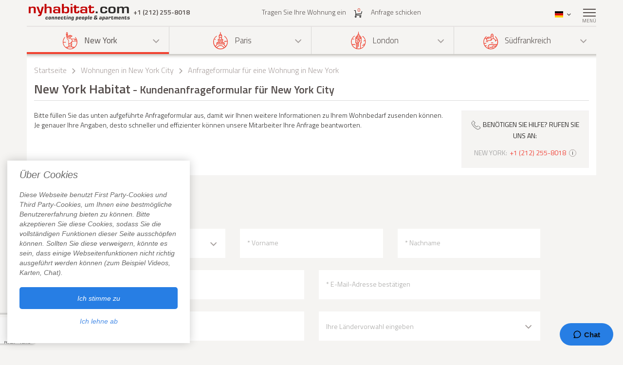

--- FILE ---
content_type: text/html; charset=iso-8859-1
request_url: https://www.nyhabitat.com/de/new-york-wohnungen/auftrag.php?from_ap=NY-SU-14980
body_size: 16017
content:
<!DOCTYPE html>
<html lang="de">
	<head>
		<title>Kundenanfrageformular f&uuml;r New York City</title>
<link rel="shortcut icon" type="image/png" href="/skin/images/favicon.png"/>


	<meta name='robots' content='noindex, nofollow'>



	<meta name="viewport" content="width=device-width, initial-scale=1, maximum-scale=1">


<link rel="stylesheet" href="/skin/COMBINED/css/global_COMBINED.css?v=v1_14_05_24d">
<link rel="stylesheet" href="/skin/COMBINED/css/requestpage_COMBINED.css?v=v1_14_05_24d">

    <script src="https://www.google.com/recaptcha/enterprise.js?render=6LevR9wdAAAAAF9FKbGLS_4UvsJGsRy6neuknmFT&badge=bottomleft"></script>

<!-- Global site tag (gtag.js) - Google Analytics -->
<script async src="https://www.googletagmanager.com/gtag/js?id=G-R1XN4NGTLT"></script>
<script>
    window.dataLayer = window.dataLayer || [];
    function gtag(){dataLayer.push(arguments);}
    gtag('js', new Date());

    gtag('config', 'G-R1XN4NGTLT');
</script>

<script>
	var PRODUCTION_LANG = 'de';
	var THIS_HTML_LANG = 'de';
	var ARR_URL_PAGE = {"home":{"en":"\/","fr":"\/fr\/","de":"\/de\/","it":"\/it\/","sp":"\/sp\/"},"blog":{"en":"\/blog\/","fr":"\/fr\/blog\/","de":"\/de\/blog\/","it":"\/it\/blog\/","sp":"\/sp\/blog\/"},"selection":{"en":"\/user\/cart.php","fr":"\/fr\/user\/cart.php","de":"\/de\/user\/cart.php","it":"\/it\/user\/cart.php","sp":"\/sp\/user\/cart.php"},"career":{"en":"\/career.html","fr":"\/fr\/offres-emploi.html","de":"\/de\/jobmoeglichkeiten.html","it":"\/it\/offerte-di-lavoro.html","sp":"\/sp\/trabajo.html"},"testimonial":{"en":"\/clients-testimonials.html","fr":"\/fr\/temoignages-clients.html","de":"\/de\/kundenmeinungen.html","it":"\/it\/testimonianze-di-clienti.html","sp":"\/sp\/testimonios-clientes.html"},"quicksearch":{"en":"\/rental\/search.php","fr":"\/fr\/location\/recherche.php","de":"\/de\/miete\/suche.php","it":"\/it\/locazioni\/ricerca.php","sp":"\/sp\/alquileres\/buscar.php"},"sitesearch":{"en":"\/site-search.html","fr":"\/fr\/rechercher-site.html","de":"\/de\/site-suche.html","it":"\/it\/ricerca-sito.html","sp":"\/sp\/busqueda-sitio.html"},"about":{"en":"\/about-us.html","fr":"\/fr\/new-york-habitat-a-propos.html","de":"\/de\/new-york-habitat-ueber.html","it":"\/it\/informazioni-su-new-york-habitat.html","sp":"\/sp\/nosotros.html"},"contact":{"en":"\/contact.html","fr":"\/fr\/contacts.html","de":"\/de\/kontakt.html","it":"\/it\/contatti.html","sp":"\/sp\/contactenos.html"},"faq":{"en":"\/faq-info.html","fr":"\/fr\/questions-reponses.html","de":"\/de\/fragen-antworten.html","it":"\/it\/domande-frequenti.html","sp":"\/sp\/preguntas-frecuentes-info.html"},"sitemap":{"en":"\/site-map.html","fr":"\/fr\/plan-du-site.html","de":"\/de\/sitemap.html","it":"\/it\/mappa-del-sito.html","sp":"\/sp\/mapa-del-sitio.html"},"terms_use":{"en":"\/terms-of-use.html","fr":"\/fr\/conditions-utilisation.html","de":"\/de\/nutzungsbedingungen.html","it":"\/it\/condizioni-di-utilizzo.html","sp":"\/sp\/condiciones-de-uso.html"},"privacy":{"en":"\/privacy.html","fr":"\/fr\/confidentialite.html","de":"\/de\/datenschutz.html","it":"\/it\/confidenzialita.html","sp":"\/sp\/privacidad.html"},"list_your_apart":{"en":"\/rental\/list-your-apartment.php","fr":"\/fr\/location\/louer-votre-appartement.php","de":"\/de\/miete\/tragen-sie-ihre-wohnung-ein.php","it":"\/it\/locazioni\/affittare-vostro-appartamento.php","sp":"\/sp\/alquileres\/publique-su-apartamento.php"},"ny":{"en":"\/new-york-apartment.html","fr":"\/fr\/new-york-appartement.html","de":"\/de\/new-york-wohnungen.html","it":"\/it\/new-york-appartamenti.html","sp":"\/sp\/nueva-york-apartamentos.html"},"ny_relocation":{"en":"\/new-york-apartment\/corporate-housing.html","fr":"\/fr\/new-york-appartement\/relocation.html","de":"\/de\/new-york-wohnungen\/firmenunterkuenfte.html","it":"\/it\/new-york-appartamenti\/affitti-aziendali.html","sp":"\/sp\/nueva-york-apartamentos\/alojamiento-para-empresas.html"},"ny_service":{"en":"\/new-york-services.html","fr":"\/fr\/new-york-services.html","de":"\/de\/new-york-leistungen.html","it":"\/it\/new-york-servizi.html","sp":"\/sp\/nueva-york-servicios.html"},"ny_price":{"en":"\/new-york-price.html","fr":"\/fr\/new-york-prix.html","de":"\/de\/new-york-preise.html","it":"\/it\/new-york-prezzi.html","sp":"\/sp\/nueva-york-precios.html"},"ny_request":{"en":"\/new-york-apartment\/request.php","fr":"\/fr\/new-york-appartement\/demande.php","de":"\/de\/new-york-wohnungen\/auftrag.php","it":"\/it\/new-york-appartamenti\/domanda.php","sp":"\/sp\/nueva-york-apartamentos\/solicitud.php"},"ny_listing":{"en":"\/new-york\/apartments-1.html","fr":"\/fr\/new-york\/appartements-1.html","de":"\/de\/new-york\/wohnungen-1.html","it":"\/it\/new-york\/appartamenti-1.html","sp":"\/sp\/nueva-york\/apartamentos-1.html"},"ny_vst":{"en":"\/new-york-apartment\/vacation","fr":"\/fr\/new-york-appartement\/saisonniere-vacances","de":"\/de\/new-york-wohnungen\/ferien","it":"\/it\/new-york-appartamenti\/stagionali-vacanze","sp":"\/sp\/nueva-york-apartamentos\/vacaciones"},"ny_su":{"en":"\/new-york-apartment\/furnished","fr":"\/fr\/new-york-appartement\/meuble","de":"\/de\/new-york-wohnungen\/moeblierte","it":"\/it\/new-york-appartamenti\/ammobiliati","sp":"\/sp\/nueva-york-apartamentos\/amueblados"},"ny_bb":{"en":"\/new-york-apartment\/bed-breakfast","fr":"\/fr\/new-york-appartement\/bed-breakfast","de":"\/de\/new-york-wohnungen\/bed-breakfast","it":"\/it\/new-york-appartamenti\/bed-breakfast","sp":"\/sp\/nueva-york-apartamentos\/alojamiento-desayuno"},"ny_sh":{"en":"\/new-york-apartment\/roommate-share","fr":"\/fr\/new-york-appartement\/colocation","de":"\/de\/new-york-wohnungen\/wohngemeinschaft","it":"\/it\/new-york-appartamenti\/colocazione","sp":"\/sp\/nueva-york-apartamentos\/para-compartir"},"pr":{"en":"\/south-france-apartment.html","fr":"\/fr\/sud-france-appartement.html","de":"\/de\/suedfrankreich-wohnungen.html","it":"\/it\/sud-francia-appartamenti.html","sp":"\/sp\/sur-francia-apartamentos.html"},"pr_service":{"en":"\/south-france-services.html","fr":"\/fr\/sud-france-services.html","de":"\/de\/suedfrankreich-leistungen.html","it":"\/it\/sud-francia-servizi.html","sp":"\/sp\/sur-francia-servicios.html"},"pr_price":{"en":"\/south-france-price.html","fr":"\/fr\/sud-france-prix.html","de":"\/de\/suedfrankreich-preise.html","it":"\/it\/sud-francia-prezzi.html","sp":"\/sp\/sur-francia-precios.html"},"pr_request":{"en":"\/south-france-apartment\/request.php","fr":"\/fr\/sud-france-appartement\/demande.php","de":"\/de\/suedfrankreich-wohnungen\/auftrag.php","it":"\/it\/sud-francia-appartamenti\/domanda.php","sp":"\/sp\/sur-francia-apartamentos\/solicitud.php"},"pr_listing":{"en":"\/south-france\/apartments-1.html","fr":"\/fr\/sud-france\/appartements-1.html","de":"\/de\/suedfrankreich\/wohnungen-1.html","it":"\/it\/sud-francia\/appartamenti-1.html","sp":"\/sp\/sur-francia\/apartamentos-1.html"},"pr_vst":{"en":"\/south-france-apartment\/vacation","fr":"\/fr\/sud-france-appartement\/saisonniere-vacances","de":"\/de\/suedfrankreich-wohnungen\/ferien","it":"\/it\/sud-francia-appartamenti\/stagionali-vacanze","sp":"\/sp\/sur-francia-apartamentos\/vacaciones"},"pr_su":{"en":"\/south-france-apartment\/furnished","fr":"\/fr\/sud-france-appartement\/meuble","de":"\/de\/suedfrankreich-wohnungen\/moeblierte","it":"\/it\/sud-francia-appartamenti\/ammobiliati","sp":"\/sp\/sur-francia-apartamentos\/amueblados"},"pr_bb":{"en":"\/south-france-apartment\/bed-breakfast","fr":"\/fr\/sud-france-appartement\/bed-breakfast","de":"\/de\/suedfrankreich-wohnungen\/bed-breakfast","it":"\/it\/sud-francia-appartamenti\/bed-breakfast","sp":"\/sp\/sur-francia-apartamentos\/alojamiento-desayuno"},"pa":{"en":"\/paris-apartment.html","fr":"\/fr\/paris-appartement.html","de":"\/de\/paris-wohnungen.html","it":"\/it\/parigi-appartamenti.html","sp":"\/sp\/paris-apartamentos.html"},"pa_service":{"en":"\/paris-services.html","fr":"\/fr\/paris-services.html","de":"\/de\/paris-leistungen.html","it":"\/it\/parigi-servizi.html","sp":"\/sp\/paris-servicios.html"},"pa_price":{"en":"\/paris-price.html","fr":"\/fr\/paris-prix.html","de":"\/de\/paris-preise.html","it":"\/it\/parigi-prezzi.html","sp":"\/sp\/paris-precios.html"},"pa_request":{"en":"\/paris-apartment\/request.php","fr":"\/fr\/paris-appartement\/demande.php","de":"\/de\/paris-wohnungen\/auftrag.php","it":"\/it\/parigi-appartamenti\/domanda.php","sp":"\/sp\/paris-apartamentos\/solicitud.php"},"pa_listing":{"en":"\/paris\/apartments-1.html","fr":"\/fr\/paris\/appartements-1.html","de":"\/de\/paris\/wohnungen-1.html","it":"\/it\/parigi\/appartamenti-1.html","sp":"\/sp\/paris\/apartamentos-1.html"},"pa_vst":{"en":"\/paris-apartment\/vacation","fr":"\/fr\/paris-appartement\/saisonniere-vacances","de":"\/de\/paris-wohnungen\/ferien","it":"\/it\/parigi-appartamenti\/stagionali-vacanze","sp":"\/sp\/paris-apartamentos\/vacaciones"},"pa_su":{"en":"\/paris-apartment\/furnished","fr":"\/fr\/paris-appartement\/meuble","de":"\/de\/paris-wohnungen\/moeblierte","it":"\/it\/parigi-appartamenti\/ammobiliati","sp":"\/sp\/paris-apartamentos\/amueblados"},"pa_bb":{"en":"\/paris-apartment\/bed-breakfast","fr":"\/fr\/paris-appartement\/bed-breakfast","de":"\/de\/paris-wohnungen\/bed-breakfast","it":"\/it\/parigi-appartamenti\/bed-breakfast","sp":"\/sp\/paris-apartamentos\/alojamiento-desayuno"},"ln":{"en":"\/london-apartment.html","fr":"\/fr\/londres-appartement.html","de":"\/de\/london-wohnungen.html","it":"\/it\/londra-appartamenti.html","sp":"\/sp\/londres-apartamentos.html"},"ln_relocation":{"en":"\/corporate-relocation-london\/","fr":"\/fr\/londres-appartement\/relocation.html","de":"","it":"","sp":""},"ln_service":{"en":"\/london-services.html","fr":"\/fr\/londres-services.html","de":"\/de\/london-leistungen.html","it":"\/it\/londra-servizi.html","sp":"\/sp\/londres-servicios.html"},"ln_price":{"en":"\/london-price.html","fr":"\/fr\/londres-prix.html","de":"\/de\/london-preise.html","it":"\/it\/londra-prezzi.html","sp":"\/sp\/londres-precios.html"},"ln_request":{"en":"\/london-apartment\/request.php","fr":"\/fr\/londres-appartement\/demande.php","de":"\/de\/london-wohnungen\/auftrag.php","it":"\/it\/londra-appartamenti\/domanda.php","sp":"\/sp\/londres-apartamentos\/solicitud.php"},"ln_listing":{"en":"\/london\/apartments-1.html","fr":"\/fr\/londres\/appartements-1.html","de":"\/de\/london\/wohnungen-1.html","it":"\/it\/londra\/appartamenti-1.html","sp":"\/sp\/londres\/apartamentos-1.html"},"ln_vst":{"en":"\/london-apartment\/vacation","fr":"\/fr\/londres-appartement\/saisonniere-vacances","de":"\/de\/london-wohnungen\/ferien","it":"\/it\/londra-appartamenti\/stagionali-vacanze","sp":"\/sp\/londres-apartamentos\/vacaciones"},"ln_su":{"en":"\/london-apartment\/furnished","fr":"\/fr\/londres-appartement\/meuble","de":"\/de\/london-wohnungen\/moeblierte","it":"\/it\/londra-appartamenti\/ammobiliati","sp":"\/sp\/londres-apartamentos\/amueblados"},"search_ny":{"en":"\/new-york-apartment\/list.php","fr":"\/fr\/new-york-appartement\/list.php","de":"\/de\/new-york-wohnungen\/list.php","it":"\/it\/new-york-appartamenti\/list.php","sp":"\/sp\/nueva-york-apartamentos\/list.php"},"search_pr":{"en":"\/south-france-apartment\/list.php","fr":"\/fr\/sud-france-appartement\/list.php","de":"\/de\/suedfrankreich-wohnungen\/list.php","it":"\/it\/sud-francia-appartamenti\/list.php","sp":"\/sp\/sur-francia-apartamentos\/list.php"},"search_pa":{"en":"\/paris-apartment\/list.php","fr":"\/fr\/paris-appartement\/list.php","de":"\/de\/paris-wohnungen\/list.php","it":"\/it\/parigi-appartamenti\/list.php","sp":"\/sp\/paris-apartamentos\/list.php"},"search_ln":{"en":"\/london-apartment\/list.php","fr":"\/fr\/londres-appartement\/list.php","de":"\/de\/london-wohnungen\/list.php","it":"\/it\/londra-appartamenti\/list.php","sp":"\/sp\/londres-apartamentos\/list.php"},"student":{"en":"\/student-housing\/"},"travel":{"en":"\/travel-insurance.html"},"ln_sales":{"en":"\/london-apartment\/property-for-sale-london.html"},"ny_sales":{"en":"\/new-york-apartment\/property-for-sale.html"},"ny_photography":{"en":"\/new-york-apartment\/real-estate-photography-nyc.html"}};

	//var localDateFormat = "M d yy";
	var localDateFormat = 'd. M. yy';
    var dateFormat = "yy-mm-dd";
</script>
	</head>
	<body id="requestpage">

		
		<div class="right-menu-shadow"></div>
<div class="right-menu">
	<div class="right-menu-title">Men&uuml;<span class="right-menu-close"></span></div>
	<div class="rm-menus">
		<ul class="rm-serch-top">
			<li>
				<form id="sidebar-apt-search" name="sidebar-apt-search" action="/de/miete/suche.php" method="get">
					<input type='hidden' name='city' value=''>					<button><span class="sprite-icon" aria-hidden="true"></span></button>
					<div>
						<input type="text" name="apt" placeholder="Nr. der Wohnung">
					</div>
				</form>
			</li>
		</ul>
					<ul class="right-menu-ul rm-sm-open rm-active">
				<li class="ny"><span class="sprite-icon"></span>New York<span class="rm-arrow"></span></li>
				<li class="right-menu-sm">
					<ul>
													<li><a href="/de/new-york-wohnungen.html">Alle Wohnungen</a></li>
												
													<li><a href="/de/new-york-wohnungen/ferien">Ferienwohnungen</a></li>
													<li><a href="/de/new-york-wohnungen/moeblierte">M&ouml;blierte Wohnungen</a></li>
													<li><a href="/de/new-york-wohnungen/wohngemeinschaft">Wohngemeinschaften</a></li>
													<li><a href="/de/new-york-wohnungen/bed-breakfast">Bed and Breakfast</a></li>
						
													<li><a href="/de/new-york-wohnungen/firmenunterkuenfte.html">Firmenunterk&uuml;nfte</a></li>
						
						
						
													<li><a href="/de/new-york-leistungen.html">Leistungen</a></li>
						
													<li><a href="/de/new-york-preise.html">Preise</a></li>
						
													<li><a href="/de/new-york-wohnungen/auftrag.php">Anfrage schicken</a></li>
											</ul>
				</li>
			</ul>
					<ul class="right-menu-ul">
				<li class="pa"><span class="sprite-icon"></span>Paris<span class="rm-arrow"></span></li>
				<li class="right-menu-sm">
					<ul>
													<li><a href="/de/paris-wohnungen.html">Alle Wohnungen</a></li>
												
													<li><a href="/de/paris-wohnungen/ferien">Ferienwohnungen</a></li>
													<li><a href="/de/paris-wohnungen/moeblierte">M&ouml;blierte Wohnungen</a></li>
													<li><a href="/de/paris-wohnungen/bed-breakfast">Bed and Breakfast</a></li>
						
						
						
						
													<li><a href="/de/paris-leistungen.html">Leistungen</a></li>
						
													<li><a href="/de/paris-preise.html">Preise</a></li>
						
													<li><a href="/de/paris-wohnungen/auftrag.php">Anfrage schicken</a></li>
											</ul>
				</li>
			</ul>
					<ul class="right-menu-ul">
				<li class="ln"><span class="sprite-icon"></span>London<span class="rm-arrow"></span></li>
				<li class="right-menu-sm">
					<ul>
													<li><a href="/de/london-wohnungen.html">Alle Wohnungen</a></li>
												
													<li><a href="/de/london-wohnungen/ferien">Ferienwohnungen</a></li>
													<li><a href="/de/london-wohnungen/moeblierte">M&ouml;blierte Wohnungen</a></li>
						
						
						
						
													<li><a href="/de/london-leistungen.html">Leistungen</a></li>
						
													<li><a href="/de/london-preise.html">Preise</a></li>
						
													<li><a href="/de/london-wohnungen/auftrag.php">Anfrage schicken</a></li>
											</ul>
				</li>
			</ul>
					<ul class="right-menu-ul">
				<li class="pr"><span class="sprite-icon"></span>S&uuml;dfrankreich<span class="rm-arrow"></span></li>
				<li class="right-menu-sm">
					<ul>
													<li><a href="/de/suedfrankreich-wohnungen.html">Alle Wohnungen</a></li>
												
													<li><a href="/de/suedfrankreich-wohnungen/ferien">Ferienwohnungen</a></li>
													<li><a href="/de/suedfrankreich-wohnungen/moeblierte">M&ouml;blierte Wohnungen</a></li>
													<li><a href="/de/suedfrankreich-wohnungen/bed-breakfast">Bed and Breakfast</a></li>
						
						
						
						
													<li><a href="/de/suedfrankreich-leistungen.html">Leistungen</a></li>
						
													<li><a href="/de/suedfrankreich-preise.html">Preise</a></li>
						
													<li><a href="/de/suedfrankreich-wohnungen/auftrag.php">Anfrage schicken</a></li>
											</ul>
				</li>
			</ul>
				<ul class="rm-ap">
							<li><a href="/de/miete/tragen-sie-ihre-wohnung-ein.php">Tragen Sie Ihre Wohnung ein</a></li>
			
							<li><a href="/de/">Startseite</a></li>
			
							<li><a href="/de/kundenmeinungen.html">Bewertungen</a></li>
			
							<li><a href="/de/blog/">Blog</a></li>
			
							<li><a href="/de/kontakt.html">Kontakt</a></li>
			
							<li><a href="/de/fragen-antworten.html">FAQ</a></li>
			
			
					</ul>
	</div>
	</div>
		
						<header>
				<div class="sticky-menu">
	<div class="container">
		<div class="row">
			<div class="h-col1">
				<a href="/de/" title="">
											<img src="/skin/images/logo.png" alt="New York Habitat" />
									</a>
				<span class="header-phone">
					<span class='phone-desktop'>+1 (212) 255-8018</span><a href='tel:+1-212-255-8018' class='phone-num'>+1 (212) 255-8018</a>				</span>
			</div>
			<div class="h-col2">
				<ul>
					<li><a href="/de/miete/tragen-sie-ihre-wohnung-ein.php">Tragen Sie Ihre Wohnung ein</a></li>
					<li>
						<a href="/de/user/cart.php">
							<span class="sprite-icon h-cart"></span>
							<span id="cartCount" class="cart-count">0</span>
													</a>
					</li>
					<li>
													<a href="/de/new-york-wohnungen/auftrag.php">Anfrage schicken</a>
												
					</li>
				</ul>
			</div>
			<div class="text-right h-col3">
				<ul>
					<li class="li-phone"><a href="tel:+1-212-255-8018"><span class="sprite-icon h-phone"></span></a></li>
					<li class="li-cart">
						<a href="/de/user/cart.php">
							<span class="sprite-icon h-cart"></span>
							<span id="cartCountMob" class="cart-count">0</span>
						</a>
					</li>
					<li class="select-lang" id="select-lang">
						<span class="current-lang stl-de"></span>
						<span class="sprite-icon"></span>
						<div class="store-lang-wrap">
							<ul class="store-lang-ul">
																																																														<li>
											<a href="/new-york-apartment/request.php">
												<span class="st-lang-icon stl-en"></span>EN											</a>
										</li>
																																													<li>
											<a href="/fr/new-york-appartement/demande.php">
												<span class="st-lang-icon stl-fr"></span>FR											</a>
										</li>
																																													<li>
											<a href="/sp/nueva-york-apartamentos/solicitud.php">
												<span class="st-lang-icon stl-sp"></span>ES											</a>
										</li>
																																													<li>
											<a href="/it/new-york-appartamenti/domanda.php">
												<span class="st-lang-icon stl-it"></span>IT											</a>
										</li>
																								</ul>
						</div>
					</li>
					<li class="top-menu"><span class="menu-icon"><span></span></span> <div class="top-menu-text">Men&uuml;</div></li>
				</ul>
			</div>
		</div>
	</div>
</div>

<div class="h-block-wrap">
	<div class="ap-select">
		<div class="container">
			<div class="header-menu">
								<div class="hs-select ms-ny select-active">
					<div class="hs-select-title">
						<a href="/de/new-york-wohnungen.html">
							<span class="sprite-icon"></span>New York						</a>
					</div>
					<ul class="hs-opt-gr">
					
													<li>
								<a href="/de/new-york-wohnungen/ferien">Ferienwohnungen</a>
								<span class="hm-info">?</span>
								<div class="hm-info-text">Von 2 N&auml;chten bis zu 1 Monat</div>
							</li>
													<li>
								<a href="/de/new-york-wohnungen/moeblierte">M&ouml;blierte Wohnungen</a>
								<span class="hm-info">?</span>
								<div class="hm-info-text">1 Monat und l&auml;nger</div>
							</li>
													<li>
								<a href="/de/new-york-wohnungen/wohngemeinschaft">Wohngemeinschaften</a>
								<span class="hm-info">?</span>
								<div class="hm-info-text">1 Monat und l&auml;nger</div>
							</li>
													<li>
								<a href="/de/new-york-wohnungen/bed-breakfast">Bed and Breakfast</a>
								<span class="hm-info">?</span>
								<div class="hm-info-text">Von 2 N&auml;chten bis zu 1 Monat</div>
							</li>
						
												<li>
							<a href="/de/new-york-wohnungen/firmenunterkuenfte.html">Firmenunterk&uuml;nfte</a>
							<span class="hm-info">?</span>
							<div class="hm-info-text">M&ouml;blierte Wohnungen &amp; Immobilien als Firmenunterk&uuml;nfte und zur Immobilienvermittlung in New York</div>
						</li>
												
												
						
					</ul>
				</div>
								<div class="hs-select ms-pa">
					<div class="hs-select-title">
						<a href="/de/paris-wohnungen.html">
							<span class="sprite-icon"></span>Paris						</a>
					</div>
					<ul class="hs-opt-gr">
					
													<li>
								<a href="/de/paris-wohnungen/ferien">Ferienwohnungen</a>
								<span class="hm-info">?</span>
								<div class="hm-info-text">Von 2 N&auml;chten bis zu 1 Monat</div>
							</li>
													<li>
								<a href="/de/paris-wohnungen/moeblierte">M&ouml;blierte Wohnungen</a>
								<span class="hm-info">?</span>
								<div class="hm-info-text">1 Monat und l&auml;nger</div>
							</li>
													<li>
								<a href="/de/paris-wohnungen/bed-breakfast">Bed and Breakfast</a>
								<span class="hm-info">?</span>
								<div class="hm-info-text">Von 2 N&auml;chten bis zu 1 Monat</div>
							</li>
						
												
												
						
					</ul>
				</div>
								<div class="hs-select ms-ln">
					<div class="hs-select-title">
						<a href="/de/london-wohnungen.html">
							<span class="sprite-icon"></span>London						</a>
					</div>
					<ul class="hs-opt-gr">
					
													<li>
								<a href="/de/london-wohnungen/ferien">Ferienwohnungen</a>
								<span class="hm-info">?</span>
								<div class="hm-info-text">Von 1 Nacht bis zu 1 Monat</div>
							</li>
													<li>
								<a href="/de/london-wohnungen/moeblierte">M&ouml;blierte Wohnungen</a>
								<span class="hm-info">?</span>
								<div class="hm-info-text">1 Monat und l&auml;nger</div>
							</li>
						
												
												
						
					</ul>
				</div>
								<div class="hs-select ms-pr last-select">
					<div class="hs-select-title">
						<a href="/de/suedfrankreich-wohnungen.html">
							<span class="sprite-icon"></span>S&uuml;dfrankreich						</a>
					</div>
					<ul class="hs-opt-gr">
					
													<li>
								<a href="/de/suedfrankreich-wohnungen/ferien">Ferienwohnungen</a>
								<span class="hm-info">?</span>
								<div class="hm-info-text">Von 2 N&auml;chten bis zu 1 Monat</div>
							</li>
													<li>
								<a href="/de/suedfrankreich-wohnungen/moeblierte">M&ouml;blierte Wohnungen</a>
								<span class="hm-info">?</span>
								<div class="hm-info-text">1 Monat und l&auml;nger</div>
							</li>
													<li>
								<a href="/de/suedfrankreich-wohnungen/bed-breakfast">Bed and Breakfast</a>
								<span class="hm-info">?</span>
								<div class="hm-info-text">Von 2 N&auml;chten bis zu 1 Monat</div>
							</li>
						
												
												
						
					</ul>
				</div>
							</div>
			<div class="header-menu-mobile">
				<div class="hs-select select-active">
					<div class="hs-select-title ms-ny">
						<span class="sprite-icon"></span>
						New York					</div>
					<ul class="hs-opt-gr">
													<li class="ms-ny selected">
								<a href="/de/new-york-wohnungen.html"><span class="sprite-icon"></span>New York</a>
							</li>
													<li class="ms-pa">
								<a href="/de/paris-wohnungen.html"><span class="sprite-icon"></span>Paris</a>
							</li>
													<li class="ms-ln">
								<a href="/de/london-wohnungen.html"><span class="sprite-icon"></span>London</a>
							</li>
													<li class="ms-pr">
								<a href="/de/suedfrankreich-wohnungen.html"><span class="sprite-icon"></span>S&uuml;dfrankreich</a>
							</li>
											</ul>
				</div>
									<div class="hs-select last-select">
												<div class="hs-select-title">Mietwohnungen</div>
						<ul class="hs-opt-gr">

															<li>
									<a href="/de/new-york-wohnungen/ferien">Ferienwohnungen</a>
								</li>
															<li>
									<a href="/de/new-york-wohnungen/moeblierte">M&ouml;blierte Wohnungen</a>
								</li>
															<li>
									<a href="/de/new-york-wohnungen/wohngemeinschaft">Wohngemeinschaften</a>
								</li>
															<li>
									<a href="/de/new-york-wohnungen/bed-breakfast">Bed and Breakfast</a>
								</li>
													
															<li ><a href="/de/new-york-wohnungen/firmenunterkuenfte.html">Firmenunterk&uuml;nfte</a></li>
							
							
							

															<li><a href="/de/new-york-wohnungen.html">Alle Wohnungen</a></li>
														
						</ul>
					</div>
							</div>
		</div>
	</div>

	<div class="container">
		<div class="row">
			<div class="div-header div-ny">
																			<!-- bclinkstart --> 					<ul class="breadcrumb">
													<li>
																	<a href="/de/">Startseite</a>
															</li>
															<li><span class="sprite-icon"></span></li>
																				<li>
																	<a href="/de/new-york-wohnungen.html">Wohnungen in New York City</a>
															</li>
															<li><span class="sprite-icon"></span></li>
																				<li>
																	Anfrageformular f&uuml;r eine Wohnung in New York															</li>
																		</ul>
					<!-- bclinkend --> 									
								
				<!-- page title -->
								<div class='title-wrap'><h1>New York Habitat<span> - Kundenanfrageformular f&uuml;r New York City</span></h1></div>				<!-- end title -->
			</div>

			
		</div>
	</div>
</div>			</header>

					<div class="div-content-wrap">
		
			<div class="div-content">
								<div class="container">
					
<div class="row">
	<div class="col-lg-9 col-md-8">
		Bitte f&uuml;llen Sie das unten aufgef&uuml;hrte Anfrageformular aus, damit wir Ihnen weitere Informationen zu Ihrem Wohnbedarf zusenden k&ouml;nnen. Je genauer Ihre Angaben, desto schneller und effizienter k&ouml;nnen unsere Mitarbeiter Ihre Anfrage beantworten.	</div>
	<div class="col-lg-3 col-md-4 ap-page-rb-wrap">
		<div class="ap-right-block">
			<div class="arb-help">
	<div class="arb-help-title"><span class="sprite-icon"></span>Ben&ouml;tigen Sie Hilfe? Rufen Sie uns an:</div>
	
	<div class="arb-help-content">
		<div>
			<span class="arb-help-city">New York:</span>
			<span class='phone-desktop'>+1 (212) 255-8018</span><a href='tel:+1-212-255-8018' class='phone-num'>+1 (212) 255-8018</a>			<span class="arb-help-info">
				<span>i</span>
				<span class="arb-help-info-text">
					<!--<span class="arb-help-info-title">Apartments in New York:</span>-->
					9:00 bis 18:00 Uhr<br />
					Ortszeit New York<br />
											Montag bis Sonntag<br />
						Samstag &amp; Sonntag: info@nyhabitat.com									</span>
			</span>
		</div>
			</div>
</div>		</div>
	</div>
</div>

<form id="request_form" name="request_form" method="post" action="#ptr">


<div class="request-wrap">
	<div class="container">
		<p class="indicate-required">* dieses Feld muss ausgef&uuml;llt werden</p>
		<div class="row hs-wrap">
			<!-- Array
(
    [field_first] => 
    [field_last] => 
    [field_title] => 
    [field_phone] => 
    [field_country] => 
    [field_email] => 
    [field_email_confirm] => 
    [field_sdate] => 
    [field_edate] => 
    [field_budget] => 
    [field_budgetby] => 
)

 form_has_been_posted:() -->			<div class="request-title col-md-12">1. Meine Angaben</div>
			<div class="col-md-4">
				<div class="error-mes-wrap">
					<div class="hs-error-mes">
						<span>Bitte geben Sie Ihre Anrede ein.</span>
					</div>
				</div>
				<div class="hs-select input-code c-select">
					<div class="hs-select-title no-touch">* Anrede</div>
					<select id="select-title" class="selectric" name="fieldx_title">
						<option value=""></option>
													<option value="Ms">Frau</option>
													<option value="Mr">Herr</option>
													<option value="NA">N/A</option>
											</select>
				</div>
			</div>
			<div class="col-md-4">
				<div class="error-mes-wrap">
					<div class="hs-error-mes">
						<span>Bitte geben Sie Ihren Vornamen ein.</span>
					</div>
				</div>
				<div class="hs-input input-first-title">
					<div class="hs-input-title no-touch">* Vorname						<div class="hs-input-val"></div>
						<input type="text" id="fieldx_first" value="" name="fieldx_first" />
					</div>
				</div>
			</div>
			<div class="col-md-4">
				<div class="error-mes-wrap">
					<div class="hs-error-mes">
						<span>Bitte geben Sie Ihren Nachnamen ein.</span>
					</div>
				</div>
				<div class="hs-input input-last-name">
					<div class="hs-input-title no-touch">* Nachname						<div class="hs-input-val"></div>
						<input type="text" id="fieldx_last" value="" name="fieldx_last" />
					</div>
				</div>
			</div>
		</div>
		<div class="row hs-wrap">
			<div class="col-md-6">
				<div class="error-mes-wrap">
					<div class="hs-error-mes">
						<span>Bitte geben Sie eine g&uuml;ltige E-Mail-Adresse oder rufen Sie uns bez&uuml;glich Ihrer Wohnungsanfrage an</span>
					</div>
				</div>
				<div class="hs-input input-email">
					<div class="hs-input-title no-touch">* E-Mail-Adresse						<div class="hs-input-val"></div>
						<input type="email" maxlength="128" value="" id="fieldx_email" name="fieldx_email" />
					</div>
				</div>
			</div>
			<div class="col-md-6">
				<div class="error-mes-wrap">
					<div class="hs-error-mes">
						<span>Bitte geben Sie eine g&uuml;ltige E-Mail-Adresse oder rufen Sie uns bez&uuml;glich Ihrer Wohnungsanfrage an</span>
					</div>
				</div>
				<div class="hs-input input-conf-email">
					<div class="hs-input-title no-touch">* E-Mail-Adresse best&auml;tigen						<div class="hs-input-val"></div>
						<input type="email" maxlength="128" value="" id="fieldx_email_confirm" name="fieldx_email_confirm" />
					</div>
				</div>
			</div>
		</div>
		<div class="row hs-wrap">
			<div class="col-md-6">
				<div class="hs-input">
					<div class="hs-input-title no-touch">Telefonnummer						<div class="hs-input-val"></div>
						<input type="tel" maxlength="64" value="" id="fieldx_phone" name="fieldx_phone" />
					</div>
				</div>
			</div>
			<div class="col-md-6">
				<div class="error-mes-wrap">
					<div class="hs-error-mes">
						<span>Bitte w&auml;hlen Sie Ihre Landesvorwahl</span>
					</div>
				</div>
				<div class="hs-select input-code c-select">
					<div class="hs-select-title no-touch">Ihre L&auml;ndervorwahl eingeben</div>
					<select id="select-country" class="selectric" name="fieldx_country">
						<option value=""></option>
													<option value="261"
								>
								 Bonaire, Sint Eustatius und Saba (+599)</option>
													<option value="62"
								>
								Aegypten (+20)</option>
													<option value="85"
								>
								Aequatorial-Guinea (+240)</option>
													<option value="66"
								>
								Aethiopien (+251)</option>
													<option value="3"
								>
								Afghanistan (+93)</option>
													<option value="6"
								>
								Albanien (+355)</option>
													<option value="59"
								>
								Algerien (+213)</option>
													<option value="232"
								>
								Amerikanische Jungferninseln (+1)</option>
													<option value="12"
								>
								Amerikanish-Samoa (+684)</option>
													<option value="1"
								>
								Andorra (+376)</option>
													<option value="9"
								>
								Angola (+244)</option>
													<option value="5"
								>
								Anguilla (+1)</option>
													<option value="10"
								>
								Antarktis (+672)</option>
													<option value="4"
								>
								Antigua und Barbuda (+1)</option>
													<option value="2"
								>
								Arabien Arabische Emirate (+971)</option>
													<option value="11"
								>
								Argentinien (+54)</option>
													<option value="7"
								>
								Armenien (+374)</option>
													<option value="15"
								>
								Aruba (+297)</option>
													<option value="16"
								>
								Aserbaidschan (+994)</option>
													<option value="14"
								>
								Australien (+61)</option>
													<option value="30"
								>
								Bahamas (+1)</option>
													<option value="23"
								>
								Bahrain (+973)</option>
													<option value="19"
								>
								Bangladesh (+880)</option>
													<option value="18"
								>
								Barbados (+1)</option>
													<option value="34"
								>
								Belarus (+375)</option>
													<option value="20"
								>
								Belgien (+32)</option>
													<option value="35"
								>
								Belize (+501)</option>
													<option value="25"
								>
								Benin (+229)</option>
													<option value="26"
								>
								Bermuda (+1)</option>
													<option value="31"
								>
								Bhutan (+975)</option>
													<option value="28"
								>
								Bolivien (+591)</option>
													<option value="17"
								>
								Bosnien-Herzegowina (+387)</option>
													<option value="33"
								>
								Botswana (+267)</option>
													<option value="29"
								>
								Brasilien (+55)</option>
													<option value="231"
								>
								Britische Jungferninseln (+1)</option>
													<option value="248"
								>
								Britisches Territorium im Indischen Ozean (+246)</option>
													<option value="27"
								>
								Brunei Darussalam (+673)</option>
													<option value="22"
								>
								Bulgarien (+359)</option>
													<option value="21"
								>
								Burkina Faso (+226)</option>
													<option value="24"
								>
								Burundi (+257)</option>
													<option value="119"
								>
								Cayman-Inseln (+1)</option>
													<option value="43"
								>
								Chile (+56)</option>
													<option value="45"
								>
								China (+86)</option>
													<option value="51"
								>
								Christmas-Inseln (+61)</option>
													<option value="37"
								>
								Cocos-Inseln (+61)</option>
													<option value="42"
								>
								Cook-Inseln (+682)</option>
													<option value="47"
								>
								Costa Rica (+506)</option>
													<option value="262"
								>
								Cura&ccedil;ao (+599)</option>
													<option value="56"
								>
								D&auml;nemark (+45)</option>
													<option value="242"
								>
								Demokratische Republik Kongo (+243)</option>
													<option value="54"
								>
								Deutschland (+49)</option>
													<option value="55"
								>
								Djibouti (+253)</option>
													<option value="57"
								>
								Dominica (+1)</option>
													<option value="58"
								>
								Dominikanische Republik (+1)</option>
													<option value="60"
								>
								Ecuador (+593)</option>
													<option value="202"
								>
								El Salvador (+503)</option>
													<option value="41"
								>
								Elfenbeink&uuml;ste (+225)</option>
													<option value="64"
								>
								Eritrea (+291)</option>
													<option value="61"
								>
								Estland (+372)</option>
													<option value="69"
								>
								Falkland-Inseln (Malvinas) (+500)</option>
													<option value="71"
								>
								Far&ouml;er Inseln (+298)</option>
													<option value="68"
								>
								Fidschi (+679)</option>
													<option value="67"
								>
								Finnland (+358)</option>
													<option value="72"
								>
								Frankreich (+33)</option>
													<option value="78"
								>
								Franz&ouml;sisch Guyana (+594)</option>
													<option value="169"
								>
								Franz&ouml;sisch Polynesien (+689)</option>
													<option value="207"
								>
								Franz&ouml;sische &Uuml;berseegebiete (+33)</option>
													<option value="73"
								>
								Franz&ouml;sische Mutterland (+33)</option>
													<option value="74"
								>
								Gabun (+241)</option>
													<option value="82"
								>
								Gambia (+220)</option>
													<option value="77"
								>
								Georgien (+995)</option>
													<option value="79"
								>
								Ghana (+233)</option>
													<option value="80"
								>
								Gibraltar (+350)</option>
													<option value="81"
								>
								Gr&ouml;nland (+299)</option>
													<option value="76"
								>
								Grenada (+473)</option>
													<option value="86"
								>
								Griechenland (+30)</option>
													<option value="84"
								>
								Guadeloupe (+590)</option>
													<option value="89"
								>
								Guam (+671)</option>
													<option value="88"
								>
								Guatemala (+502)</option>
													<option value="249"
								>
								Guernesey (+44)</option>
													<option value="83"
								>
								Guinea (+224)</option>
													<option value="90"
								>
								Guinea-Bissau (+245)</option>
													<option value="91"
								>
								Guyana (+592)</option>
													<option value="96"
								>
								Ha&iuml;ti (+509)</option>
													<option value="94"
								>
								Honduras (+504)</option>
													<option value="92"
								>
								Hong Kong (+852)</option>
													<option value="101"
								>
								Indien (+91)</option>
													<option value="98"
								>
								Indonesien (+62)</option>
													<option value="247"
								>
								Inseln &Aring;lands (+358)</option>
													<option value="103"
								>
								Irak (+964)</option>
													<option value="104"
								>
								Iran (+98)</option>
													<option value="99"
								>
								Irland (+353)</option>
													<option value="105"
								>
								Island (+354)</option>
													<option value="250"
								>
								Isle of Man (+44)</option>
													<option value="100"
								>
								Israel (+972)</option>
													<option value="106"
								>
								Italien (+39)</option>
													<option value="107"
								>
								Jamaica (+1)</option>
													<option value="109"
								>
								Japan (+81)</option>
													<option value="251"
								>
								Jersey (+44)</option>
													<option value="108"
								>
								Jordanien (+962)</option>
													<option value="112"
								>
								Kambodscha (+855)</option>
													<option value="44"
								>
								Kamerun (+237)</option>
													<option value="36"
								>
								Kanada (+1)</option>
													<option value="50"
								>
								Kap Verde (+238)</option>
													<option value="120"
								>
								Kasachstan (+7)</option>
													<option value="180"
								>
								Katar (+974)</option>
													<option value="110"
								>
								Kenya (+254)</option>
													<option value="252"
								>
								Kirgisistan (+996)</option>
													<option value="113"
								>
								Kiribati (+686)</option>
													<option value="46"
								>
								Kolumbien (+57)</option>
													<option value="114"
								>
								Komoren (+269)</option>
													<option value="39"
								>
								Kongo (+242)</option>
													<option value="258"
								>
								Kosovo (+383)</option>
													<option value="95"
								>
								Kroatien (+385)</option>
													<option value="49"
								>
								Kuba (+53)</option>
													<option value="118"
								>
								Kuwait (+965)</option>
													<option value="121"
								>
								Laos (+856)</option>
													<option value="127"
								>
								Lesotho (+266)</option>
													<option value="130"
								>
								Lettland (+371)</option>
													<option value="122"
								>
								Libanon (+961)</option>
													<option value="126"
								>
								Liberia (+231)</option>
													<option value="131"
								>
								Libyen (+218)</option>
													<option value="124"
								>
								Liechtenstein (+423)</option>
													<option value="128"
								>
								Litauen (+370)</option>
													<option value="129"
								>
								Luxemburg (+352)</option>
													<option value="141"
								>
								Macao (+853)</option>
													<option value="135"
								>
								Madagascar (+261)</option>
													<option value="149"
								>
								Malawi (+265)</option>
													<option value="151"
								>
								Malaysia (+60)</option>
													<option value="148"
								>
								Malediven (+960)</option>
													<option value="138"
								>
								Mali (+223)</option>
													<option value="146"
								>
								Malta (+356)</option>
													<option value="132"
								>
								Marokko (+212)</option>
													<option value="136"
								>
								Marshall-Inseln (+692)</option>
													<option value="143"
								>
								Martinique (+596)</option>
													<option value="144"
								>
								Mauretanien (+222)</option>
													<option value="147"
								>
								Mauritius (+230)</option>
													<option value="238"
								>
								Mayotte (+269)</option>
													<option value="150"
								>
								Mexico (+52)</option>
													<option value="70"
								>
								Mikronesien (+691)</option>
													<option value="134"
								>
								Moldau (+373)</option>
													<option value="133"
								>
								Monaco (+377)</option>
													<option value="140"
								>
								Mongolei (+976)</option>
													<option value="246"
								>
								Montenegro (+382)</option>
													<option value="145"
								>
								Montserrat (+1)</option>
													<option value="152"
								>
								Mozambique (+258)</option>
													<option value="139"
								>
								Myanmar (+95)</option>
													<option value="153"
								>
								Namibia (+264)</option>
													<option value="162"
								>
								Nauru (+674)</option>
													<option value="161"
								>
								Nepal (+977)</option>
													<option value="154"
								>
								NeuKaledonien (+687)</option>
													<option value="165"
								>
								Neuseeland (+64)</option>
													<option value="158"
								>
								Nicaragua (+505)</option>
													<option value="8"
								>
								Niederl&auml;ndische Antillen (+599)</option>
													<option value="159"
								>
								Niederlande (+31)</option>
													<option value="155"
								>
								Niger (+227)</option>
													<option value="157"
								>
								Nigeria (+234)</option>
													<option value="164"
								>
								Niue (+683)</option>
													<option value="116"
								>
								Nordkorea (+850)</option>
													<option value="137"
								>
								Nordmazedonien (+389)</option>
													<option value="156"
								>
								Norfolk Insel (+672)</option>
													<option value="142"
								>
								Northern Mariana Inseln (+1)</option>
													<option value="160"
								>
								Norwegen (+47)</option>
													<option value="13"
								>
								Oesterreich (+43)</option>
													<option value="166"
								>
								Oman (+968)</option>
													<option value="172"
								>
								Pakistan (+92)</option>
													<option value="253"
								>
								Pal&auml;stinensischen Autonomiegebiete (+970)</option>
													<option value="178"
								>
								Palau (+680)</option>
													<option value="167"
								>
								Panama (+507)</option>
													<option value="170"
								>
								Papua-Neuguinea (+675)</option>
													<option value="179"
								>
								Paraguay (+595)</option>
													<option value="168"
								>
								Peru (+51)</option>
													<option value="171"
								>
								Philippinen (+63)</option>
													<option value="173"
								>
								Polen (+48)</option>
													<option value="177"
								>
								Portugal (+351)</option>
													<option value="176"
								>
								Puerto Rico (+1)</option>
													<option value="181"
								>
								Reunion (+262)</option>
													<option value="184"
								>
								Ruanda (+250)</option>
													<option value="182"
								>
								Rum&auml;nien (+40)</option>
													<option value="183"
								>
								Russland (+7)</option>
													<option value="240"
								>
								S&uuml;dafrika (+27)</option>
													<option value="117"
								>
								S&uuml;dkorea (+82)</option>
													<option value="259"
								>
								S&uuml;dsudan (+211)</option>
													<option value="115"
								>
								Saint Kitts und Nevis (+1)</option>
													<option value="123"
								>
								Saint Lucia (+1)</option>
													<option value="229"
								>
								Saint Vincent und Grenadinen (+1)</option>
													<option value="174"
								>
								Saint-Pierre et Miquelon (+508)</option>
													<option value="191"
								>
								Sainte-H&eacute;l&egrave;ne (+290)</option>
													<option value="186"
								>
								Salomon-Inseln (+677)</option>
													<option value="236"
								>
								Samoa (+685)</option>
													<option value="196"
								>
								San Marino (+378)</option>
													<option value="200"
								>
								Sao Tome und Principe (+239)</option>
													<option value="185"
								>
								Saudiarabien (+966)</option>
													<option value="189"
								>
								Schweden (+46)</option>
													<option value="40"
								>
								Schweiz (+41)</option>
													<option value="197"
								>
								Senegal (+221)</option>
													<option value="245"
								>
								Serbien (+381)</option>
													<option value="187"
								>
								Seychellen (+248)</option>
													<option value="195"
								>
								Sierra Leone (+232)</option>
													<option value="190"
								>
								Singapur (+65)</option>
													<option value="260"
								>
								Sint Maarten (+1)</option>
													<option value="194"
								>
								Slowakei (+421)</option>
													<option value="192"
								>
								Slowenien (+386)</option>
													<option value="198"
								>
								Somalia (+252)</option>
													<option value="65"
								>
								Spanien (+34)</option>
													<option value="125"
								>
								Sri Lanka (+94)</option>
													<option value="188"
								>
								Sudan (+249)</option>
													<option value="199"
								>
								Surinam (+597)</option>
													<option value="204"
								>
								Swaziland (+268)</option>
													<option value="203"
								>
								Syrien (+963)</option>
													<option value="216"
								>
								T&uuml;rkei (+90)</option>
													<option value="210"
								>
								Tadschikistan (+992)</option>
													<option value="219"
								>
								Taiwan (+886)</option>
													<option value="220"
								>
								Tanzania (+255)</option>
													<option value="209"
								>
								Thailand (+66)</option>
													<option value="215"
								>
								Timor-Leste (+670)</option>
													<option value="208"
								>
								Togo (+228)</option>
													<option value="211"
								>
								Tokelau (+690)</option>
													<option value="214"
								>
								Tonga (+676)</option>
													<option value="217"
								>
								Trinidad und Tobago (+1)</option>
													<option value="206"
								>
								Tschad (+235)</option>
													<option value="53"
								>
								Tschechien (+420)</option>
													<option value="213"
								>
								Tunesien (+216)</option>
													<option value="212"
								>
								Turkmenistan (+993)</option>
													<option value="205"
								>
								Turks und Caicos Inseln (+1)</option>
													<option value="218"
								>
								Tuvalu (+688)</option>
													<option value="224"
								>
								Uebrige Inseln im Pazifik der USA (+1)</option>
													<option value="222"
								>
								Uganda (+256)</option>
													<option value="223"
								>
								UK (+44)</option>
													<option value="221"
								>
								Ukraine (+380)</option>
													<option value="97"
								>
								Ungarn (+36)</option>
													<option value="226"
								>
								Uruguay (+598)</option>
													<option value="227"
								>
								Usbekistan (+998)</option>
													<option value="234"
								>
								Vanuatu (+678)</option>
													<option value="228"
								>
								Vatikanstaat (+39)</option>
													<option value="230"
								>
								Venezuela (+58)</option>
													<option value="225"
								>
								Vereinigte Staaten (+1)</option>
													<option value="233"
								>
								Vietnam (+84)</option>
													<option value="235"
								>
								Wallis und Futuna (+681)</option>
													<option value="257"
								>
								Westsahara (+212)</option>
													<option value="237"
								>
								Yemen (+967)</option>
													<option value="241"
								>
								Zambia (+260)</option>
													<option value="38"
								>
								Zentralafrikanische Republik (+236)</option>
													<option value="243"
								>
								Zimbabwe (+263)</option>
													<option value="52"
								>
								Zypern (+357)</option>
												<option value='1000'>Andere</option>
					</select>
				</div>
			</div>
		</div>
		<div class="row hs-wrap">
			<div class="col-md-6">
				<div class="hs-input">
					<div class="hs-input-title no-touch">Beruf						<div class="hs-input-val"></div>
						<input type="text" maxlength="128" value="" name="fieldx_occupation" />
					</div>
				</div>
			</div>
			<div class="col-md-6">
				<div class="hs-select input-hear c-select">
					<div class="hs-select-title no-touch">Wie haben Sie von uns erfahren?</div>
					<select id="select-contacts" class="selectric" name="fieldx_contacts">
						<option value=""></option>
													<option value="94">American University of Paris</option>
													<option value="93">Backpage/Village Voice</option>
													<option value="15">Bastille Day Strassenfest</option>
													<option value="101">Bons Plans Voyage</option>
													<option value="22">Brosch&uuml;re</option>
													<option value="100">BZH</option>
													<option value="47">Canal+</option>
													<option value="55">Columbia university</option>
													<option value="52">Craigslist</option>
													<option value="113">DitchTheSpace</option>
													<option value="99">Facebook</option>
													<option value="96">FIT</option>
													<option value="7">Flugbl&auml;tter</option>
													<option value="6">France Amerique</option>
													<option value="86">French Consulate</option>
													<option value="108">French District</option>
													<option value="48">Frommer</option>
													<option value="5">Fusac</option>
													<option value="131">GarantMe</option>
													<option value="33">Geo</option>
													<option value="12">Guide du Routard</option>
													<option value="58">Gumtree</option>
													<option value="11">H&ouml;rensagen</option>
													<option value="50">Harvard Magazine</option>
													<option value="129">Haug Partners</option>
													<option value="103">Institute of Culinary Education</option>
													<option value="92">Kijiji</option>
													<option value="110">Les Frenchy à New York</option>
													<option value="112">Manhattan Residential Group</option>
													<option value="126">Nestpick</option>
													<option value="51">New York Film Academy</option>
													<option value="102">New York University</option>
													<option value="82">Newcomer's Handbook for NYC</option>
													<option value="39">NYC Convention Bur</option>
													<option value="16">Petit Fute</option>
													<option value="44">Riviera Reporter</option>
													<option value="111">ShortTermRentalsNY</option>
													<option value="124">Streeteasy</option>
													<option value="24">Suchmaschine</option>
													<option value="41">Time Out Magazine</option>
													<option value="95">Twitter</option>
													<option value="104">Uloop</option>
													<option value="14">Unbekannt</option>
													<option value="107">Urban Compass</option>
													<option value="54">Virgin Atlantic</option>
													<option value="9">Webseite</option>
													<option value="21">Wiederholter Kunde</option>
													<option value="116">XL Airways</option>
													<option value="49">Yale Alumni magazine</option>
													<option value="114">Yelp</option>
													<option value="106">YouTube</option>
											</select>
				</div>
			</div>
		</div>


		<div class="row req-block-2">
			<div class="request-title col-md-12">2. Meine bevorzugte Wohnungsart und Wohngegend</div>
		</div>
		<div class="row hs-wrap">
			<div class="col-md-6">
				<div class="hs-input request-subtitle">
					<div class="hs-input-title no-touch">Anzahl der Zimmer</div>
				</div>
				<div class="checkbox-list apartment-type">
					<div>
						<input type="checkbox" name="fieldx_studio" id="apt_type_1" value="1"  />
						<label for="apt_type_1">Studiowohnung</label>
					</div>
					<div>
						<input type="checkbox" name="fieldx_bed1" id="apt_type_2" value="1"  />
						<label for="apt_type_2">2 Zimmer</label>
					</div>
					<div>
						<input type="checkbox" name="fieldx_bed2" id="apt_type_3" value="1"  />
						<label for="apt_type_3">3 Zimmer</label>
					</div>
					<div>
						<input type="checkbox" name="fieldx_bed3" id="apt_type_4" value="1"  />
						<label for="apt_type_4">4 Zimmer</label>
					</div>
					<div>
						<input type="checkbox" name="fieldx_bed4" id="apt_type_5" value="1"  />
						<label for="apt_type_5">5 Zimmer</label>
					</div>
					<div>
						<input type="checkbox" name="fieldx_bed5" id="apt_type_6" value="1"  />
						<label for="apt_type_6">6 und mehr Zimmer</label>
					</div>
				</div>
			</div>
			<div class="col-md-6">
				<div class="hs-input request-subtitle">
					<div class="hs-input-title no-touch">Location</div>
				</div>

				<div class="checkbox-list">

					
											<div>
														<input type="checkbox" name="fieldx_location_all" id="apt_location_all" value="all" />
							<label for="apt_location_all" class="check-all"><b>Ganz New York</b></label>
						</div>

																										<div class="hs-select so-not-hide">
								<div class="hs-select-title">
									<div class="no-wrap">
																				<input type="checkbox"
											name="fieldx_borough_manhattan"
											id="apt_borough_manhattan"
											class="apt_location_all"
											value="1"
																					/>
										<label for="apt_borough_manhattan" class="check-all">Manhattan</label>
									</div>
								</div>
								<div class="hs-opt-gr">
																													<div>
																						<input type="checkbox"
												name="fieldx_loc1"
												id="apt_loc_1"
												class="apt_location_all apt_borough_manhattan"
												value="1"
																							/>
											<label for="apt_loc_1">Chelsea</label>
										</div>
																													<div>
																						<input type="checkbox"
												name="fieldx_loc2"
												id="apt_loc_2"
												class="apt_location_all apt_borough_manhattan"
												value="1"
																							/>
											<label for="apt_loc_2">East Village</label>
										</div>
																													<div>
																						<input type="checkbox"
												name="fieldx_loc3"
												id="apt_loc_3"
												class="apt_location_all apt_borough_manhattan"
												value="1"
																							/>
											<label for="apt_loc_3">Financial District</label>
										</div>
																													<div>
																						<input type="checkbox"
												name="fieldx_loc4"
												id="apt_loc_4"
												class="apt_location_all apt_borough_manhattan"
												value="1"
																							/>
											<label for="apt_loc_4">Gramercy - Union Square</label>
										</div>
																													<div>
																						<input type="checkbox"
												name="fieldx_loc5"
												id="apt_loc_5"
												class="apt_location_all apt_borough_manhattan"
												value="1"
																							/>
											<label for="apt_loc_5">Greenwich Village - West Village</label>
										</div>
																													<div>
																						<input type="checkbox"
												name="fieldx_loc6"
												id="apt_loc_6"
												class="apt_location_all apt_borough_manhattan"
												value="1"
																							/>
											<label for="apt_loc_6">Harlem</label>
										</div>
																													<div>
																						<input type="checkbox"
												name="fieldx_loc7"
												id="apt_loc_7"
												class="apt_location_all apt_borough_manhattan"
												value="1"
																							/>
											<label for="apt_loc_7">Lower East Side</label>
										</div>
																													<div>
																						<input type="checkbox"
												name="fieldx_loc8"
												id="apt_loc_8"
												class="apt_location_all apt_borough_manhattan"
												value="1"
																							/>
											<label for="apt_loc_8">Midtown East</label>
										</div>
																													<div>
																						<input type="checkbox"
												name="fieldx_loc9"
												id="apt_loc_9"
												class="apt_location_all apt_borough_manhattan"
												value="1"
																							/>
											<label for="apt_loc_9">Midtown West</label>
										</div>
																													<div>
																						<input type="checkbox"
												name="fieldx_loc10"
												id="apt_loc_10"
												class="apt_location_all apt_borough_manhattan"
												value="1"
																							/>
											<label for="apt_loc_10">SoHo</label>
										</div>
																													<div>
																						<input type="checkbox"
												name="fieldx_loc11"
												id="apt_loc_11"
												class="apt_location_all apt_borough_manhattan"
												value="1"
																							/>
											<label for="apt_loc_11">TriBeCa - Battery Park</label>
										</div>
																													<div>
																						<input type="checkbox"
												name="fieldx_loc12"
												id="apt_loc_12"
												class="apt_location_all apt_borough_manhattan"
												value="1"
																							/>
											<label for="apt_loc_12">Upper East Side</label>
										</div>
																													<div>
																						<input type="checkbox"
												name="fieldx_loc13"
												id="apt_loc_13"
												class="apt_location_all apt_borough_manhattan"
												value="1"
																							/>
											<label for="apt_loc_13">Upper West Side</label>
										</div>
																													<div>
																						<input type="checkbox"
												name="fieldx_loc14"
												id="apt_loc_14"
												class="apt_location_all apt_borough_manhattan"
												value="1"
																							/>
											<label for="apt_loc_14">Uptown</label>
										</div>
																	</div>
							</div>
																				<div class="hs-select so-not-hide">
								<div class="hs-select-title">
									<div class="no-wrap">
																				<input type="checkbox"
											name="fieldx_borough_brooklyn"
											id="apt_borough_brooklyn"
											class="apt_location_all"
											value="1"
																					/>
										<label for="apt_borough_brooklyn" class="check-all">Brooklyn</label>
									</div>
								</div>
								<div class="hs-opt-gr">
																													<div>
																						<input type="checkbox"
												name="fieldx_loc15"
												id="apt_loc_15"
												class="apt_location_all apt_borough_brooklyn"
												value="1"
																							/>
											<label for="apt_loc_15">Bedford Stuyvesant - Crown Heights</label>
										</div>
																													<div>
																						<input type="checkbox"
												name="fieldx_loc16"
												id="apt_loc_16"
												class="apt_location_all apt_borough_brooklyn"
												value="1"
																							/>
											<label for="apt_loc_16">Boerum Hill - Cobble Hill - Carroll Gardens - Gowanus</label>
										</div>
																													<div>
																						<input type="checkbox"
												name="fieldx_loc17"
												id="apt_loc_17"
												class="apt_location_all apt_borough_brooklyn"
												value="1"
																							/>
											<label for="apt_loc_17">Brooklyn Heights</label>
										</div>
																													<div>
																						<input type="checkbox"
												name="fieldx_loc18"
												id="apt_loc_18"
												class="apt_location_all apt_borough_brooklyn"
												value="1"
																							/>
											<label for="apt_loc_18">Downtown Brooklyn - Dumbo</label>
										</div>
																													<div>
																						<input type="checkbox"
												name="fieldx_loc19"
												id="apt_loc_19"
												class="apt_location_all apt_borough_brooklyn"
												value="1"
																							/>
											<label for="apt_loc_19">Fort Greene - Clinton Hill - Prospect Heights</label>
										</div>
																													<div>
																						<input type="checkbox"
												name="fieldx_loc20"
												id="apt_loc_20"
												class="apt_location_all apt_borough_brooklyn"
												value="1"
																							/>
											<label for="apt_loc_20">Greenpoint</label>
										</div>
																													<div>
																						<input type="checkbox"
												name="fieldx_loc21"
												id="apt_loc_21"
												class="apt_location_all apt_borough_brooklyn"
												value="1"
																							/>
											<label for="apt_loc_21">Park Slope</label>
										</div>
																													<div>
																						<input type="checkbox"
												name="fieldx_loc22"
												id="apt_loc_22"
												class="apt_location_all apt_borough_brooklyn"
												value="1"
																							/>
											<label for="apt_loc_22">Williamsburg</label>
										</div>
																													<div>
																						<input type="checkbox"
												name="fieldx_loc23"
												id="apt_loc_23"
												class="apt_location_all apt_borough_brooklyn"
												value="1"
																							/>
											<label for="apt_loc_23">Brooklyn - Andere</label>
										</div>
																	</div>
							</div>
												<div>
														<input type="checkbox" name="fieldx_loc24" id="apt_loc_24" class="apt_location_all" value="1" />
							<label for="apt_loc_24">Queens</label>
						</div>
						<div>
														<input type="checkbox" name="fieldx_loc25" id="apt_loc_25" class="apt_location_all" value="1" />
							<label for="apt_loc_25">Andere</label>
						</div>
					
					
					
				</div>
			</div>
		</div>

					<div class="roommate-share-wrap">
				<input type="checkbox" id="rommate_share_chk" name="fieldx_roommateq" class="checkbox" value="1">
				<label for="rommate_share_chk">W&uuml;rden Sie eine Wohngemeinschaft in Betracht ziehen?</label>
			</div>

			<div class="row hs-wrap roommate-share-content">
				<div class="col-md-12">
					<div class="checkbox-list">
						<div class="row hs-wrap first-hs-wrap">
							<div class="col-md-12 d-flex a-center">
								<div class="label-wrap-title">Bevorzugte Mitbewohner</div>
								<div>
									<div class="d-inline-block">
										<input type="radio" name="fieldx_sharewith" id="share_with_male" value="M" />
										<label for="share_with_male" class="label-radio">Mann</label>
									</div>
									<div class="d-inline-block">
										<input type="radio" name="fieldx_sharewith" id="share_with_female" value="F" />
										<label for="share_with_female" class="label-radio">Frau</label>
									</div>
									<div class="d-inline-block">
										<input type="radio" name="fieldx_sharewith" id="share_with_either" value="E" />
										<label for="share_with_either" class="label-radio">egal</label>
									</div>
								</div>
							</div>
						</div>
						<div class="row hs-wrap">
							<div class="col-md-12 d-flex a-center">
								<div class="label-wrap-title">Ihr Geschlecht</div>
								<div>
									<div class="d-inline-block">
										<input type="radio" name="fieldx_ugender" id="user_gender_male" value="m" />
										<label for="user_gender_male" class="label-radio">m&auml;nnlich</label>
									</div>
									<div class="d-inline-block">
										<input type="radio" name="fieldx_ugender" id="user_gender_female" value="f" />
										<label for="user_gender_female" class="label-radio">weiblich</label>
									</div>
								</div>
							</div>
						</div>
						<div class="row hs-wrap">
							<div class="col-md-12 d-flex a-center">
								<div class="label-wrap-title">Welcher Altersgruppe geh&ouml;ren Sie an?</div>
								<div class="hs-select bg-gray c-select">
									<div class="hs-select-title no-touch"></div>
									<select id="select-agerange" class="selectric" name="fieldx_agerange">
										<option value=""></option>
										<option value="18-25">18-25</option>
										<option value="25-35">25-35</option>
										<option value="35-45">35-45</option>
										<option value="45+">45+</option>
									</select>
								</div>
							</div>
						</div>
						<div class="row hs-wrap">
							<div class="col-md-12 d-flex a-center">
								<div class="label-wrap-title">Rauchen Sie?</div>
								<div>
									<div class="d-inline-block">
										<input type="radio" name="fieldx_smoker" id="fieldx_smoker_yes" value="YES" />
										<label for="fieldx_smoker_yes" class="label-radio">ja</label>
									</div>
									<div class="d-inline-block">
										<input type="radio" name="fieldx_smoker" id="fieldx_smoker_no" value="NO" />
										<label for="fieldx_smoker_no" class="label-radio">nein</label>
									</div>
								</div>
							</div>
						</div>
						<div class="row hs-wrap">
							<div class="col-md-12 d-flex a-center">
								<div class="label-wrap-title">Haben Sie Allergien?</div>
								<div class="hs-input bg-gray have-allegries">
									<div class="hs-input-title no-touch">
										<div class="hs-input-val"></div>
										<input type="text" name="fieldx_allergy" value="" maxlength="128" />
									</div>
								</div>
							</div>
						</div>
						<div class="row hs-wrap">
							<div class="col-md-12 d-flex a-center">
								<div class="label-wrap-title">Was ist der Grund Ihres Besuches?</div>
								<div class="hs-select bg-gray c-select">
									<div class="hs-select-title no-touch"></div>
									<select id="select-purposestay" class="selectric" name="fieldx_purposestay">
										<option value=""></option>
																					<option value="TOURISM">Urlaub</option>
																					<option value="STUDENT">Studium</option>
																					<option value="BUSINESS">Gesch&auml;ftsreise</option>
																					<option value="OTHER">Andere</option>
																			</select>
								</div>
							</div>
						</div>
						<div class="row hs-wrap">
							<div class="col-md-12 d-flex a-center">
								<div class="label-wrap-title">Haben Sie Haustiere, die mitreisen?</div>
								<div class="more-input d-flex a-center">
									<div class="text-nowrap">
										<div class="d-inline-block">
											<input type="radio" name="fieldx_havepets" id="fieldx_havepets_yes" value="YES" />
											<label for="fieldx_havepets_yes" class="label-radio">ja</label>
										</div>
										<div class="d-inline-block">
											<input type="radio" name="fieldx_havepets" id="fieldx_havepets_no" value="NO" />
											<label for="fieldx_havepets_no" class="label-radio">nein</label>
										</div>
									</div>

									<div class="hs-input bg-gray type-of-pets">
										<div class="hs-input-title no-touch">
											Welche?											<div class="hs-input-val"></div>
											<input type="text" name="fieldx_typepets" id="typeofpets" value="" maxlength="128" />
										</div>
									</div>
								</div>
							</div>
						</div>
						<div class="row hs-wrap">
							<div class="col-md-12 d-flex a-center">
								<div class="label-wrap-title">W&uuml;rden Sie eine Wohnung mit einem Raucher/ einer Raucherin teilen?</div>
								<div>
									<div class="d-inline-block">
										<input type="radio" name="fieldx_accept_smoker" id="fieldx_accept_smoker_yes" value="YES" />
										<label for="fieldx_accept_smoker_yes" class="label-radio">ja</label>
									</div>
									<div class="d-inline-block">
										<input type="radio" name="fieldx_accept_smoker" id="fieldx_accept_smoker_no" value="NO" />
										<label for="fieldx_accept_smoker_no" class="label-radio">nein</label>
									</div>
								</div>
							</div>
						</div>
						<div class="row hs-wrap last-hs-wrap">
							<div class="col-md-12 d-flex a-center">
								<div class="label-wrap-title">W&uuml;rden Sie eine Wohnungen teilen, in der Haustiere sind?</div>
								<div>
									<div class="d-inline-block">
										<input type="radio" name="fieldx_accept_pet" id="accept_pet_yes" value="YES" />
										<label for="accept_pet_yes" class="label-radio">ja</label>
									</div>
									<div class="d-inline-block">
										<input type="radio" name="fieldx_accept_pet" id="accept_pet_no" value="NO" />
										<label for="accept_pet_no" class="label-radio">nein</label>
									</div>
								</div>
							</div>
						</div>
					</div>
				</div>
			</div>
		
				<div class="row">
			<div class="request-title col-md-12">3. Genauere Informationen zu meinem Aufenthalt</div>
		</div>
		<div class="row hs-wrap">
			<div class="col-md-6">
				<div class="error-mes-wrap">
					<div class="hs-error-mes">
						<span>Bitte geben Sie ein Ankunftsdatum ein</span>
					</div>
				</div>
				<div class="hs-select input-arriving">
					<div class="hs-select-title no-touch" id="title-checkin">
						* Anreise						<div class="hs-select-val">
							<span id="value-checkin" class="val"></span>
							<span id="clear-checkin" class="hs-val-close"></span>
						</div>
					</div>
					<input type="text" id="checkin" name="hs_date_c" value="" />
					<input type="hidden" id="fieldx_sdate_d" name="fieldx_sdate_d" value="" />
					<input type="hidden" id="fieldx_sdate_m" name="fieldx_sdate_m" value="" />
					<input type="hidden" id="fieldx_sdate_y" name="fieldx_sdate_y" value="" />
					<div></div>
				</div>
			</div>
			<div class="col-md-6">
				<div class="error-mes-wrap">
					<div class="hs-error-mes">
						<span>Bitte geben Sie ein Abreisedatum ein</span>
					</div>
				</div>
				<div class="hs-select input-departing">
					<div class="hs-select-title no-touch" id="title-checkout">
						* Abreise						<div class="hs-select-val">
							<span id="value-checkout" class="val"></span>
							<span id="clear-checkout" class="hs-val-close"></span>
						</div>
					</div>
					<input type="text" id="checkout" name="he_date_c" value="" />
					<input type="hidden" id="fieldx_edate_d" name="fieldx_edate_d" value="" />
					<input type="hidden" id="fieldx_edate_m" name="fieldx_edate_m" value="" />
					<input type="hidden" id="fieldx_edate_y" name="fieldx_edate_y" value="" />
					<div></div>
				</div>
			</div>
		</div>
		<div class="row hs-wrap">
			<div class="col-md-6">
				<div class="error-mes-wrap">
					<div class="hs-error-mes">
						<span>Bitte geben Sie Ihr Budget in Dollars US ein</span>
					</div>
				</div>
				<div class="hs-input appr-budget">
					<div class="hs-input-title no-touch">
						* Budget (USD)
						<div class="hs-input-val"></div>
						<input type="text" name="fieldx_budget" id="fieldx_budget" value="" maxlength="16" />
					</div>
				</div>
			</div>
			<div class="col-md-6">
				<div class="error-mes-wrap">
					<div class="hs-error-mes">
						<span>Bitte geben Sie an, ob dieses Budget pro Tag, Woche oder Monat ist</span>
					</div>
				</div>
				<div class="d-flex a-center request-inp-wrap">
					<div>* Pro</div>
					<div>
						<input type="radio" name="fieldx_budgetby" id="budget_by_night" value="night" />
						<label for="budget_by_night" class="label-radio">Nacht</label>
					</div>
					<div>
						<input type="radio" name="fieldx_budgetby" id="budget_by_week" value="week" />
						<label for="budget_by_week" class="label-radio">Woche</label>
					</div>
					<div>
						<input type="radio"  name="fieldx_budgetby" id="budget_by_month" value="month" />
						<label for="budget_by_month" class="label-radio">Monat</label>
					</div>
				</div>
			</div>
		</div>
		<div class="row hs-wrap">
			<div class="col-md-4">
				<div class="hs-select input-code c-select">
					<div class="hs-select-title no-touch">Zahl der Erwachsenen</div>
					<select id="select-adult" class="selectric" name="fieldx_adult">
													<option value="1">1</option>
													<option value="2">2</option>
													<option value="3">3</option>
													<option value="4">4</option>
													<option value="5">5</option>
													<option value="6">6</option>
													<option value="7">7</option>
													<option value="8">8</option>
													<option value="9">9</option>
													<option value="10">10</option>
											</select>
				</div>
			</div>
			<div class="col-md-4">
				<div class="hs-select input-code c-select">
					<div class="hs-select-title no-touch">Zahl der Kinder</div>
					<select id="select-children" class="selectric" name="fieldx_children">
						<option value=""></option>
													<option value="0">0</option>
													<option value="1">1</option>
													<option value="2">2</option>
													<option value="3">3</option>
													<option value="4">4</option>
													<option value="5">5</option>
													<option value="6">6</option>
													<option value="7">7</option>
													<option value="8">8</option>
													<option value="9">9</option>
													<option value="10">10</option>
											</select>
				</div>
			</div>
			<div class="col-md-4">
				<div class="hs-input age-child">
					<div class="hs-input-title no-touch">Alter der Kinder						<div class="hs-input-val"></div>
						<input type="text" name="fieldx_agechildren" id="fieldx_agechildren" maxlength="20" value="" />
					</div>
				</div>
			</div>
		</div>
		<div class="row hs-wrap">
			<div class="col-md-6">
				<div class="hs-select beds-needed c-select">
					<div class="hs-select-title no-touch">Ben&ouml;tigte Bettenanzahl</div>
					<select id="select-beds" class="selectric" name="fieldx_beds">
													<option value="1">1</option>
													<option value="2">2</option>
													<option value="3">3</option>
													<option value="4">4</option>
													<option value="5">5</option>
													<option value="6">6</option>
													<option value="7">7</option>
													<option value="8">8</option>
													<option value="9">9</option>
													<option value="10">10</option>
											</select>
				</div>
			</div>
		</div>
		<div class="row">
			<div class="col-md-12">
				<textarea name="fieldx_addinfo" class="add-textarea"></textarea>
				<div class="add-label">Zus&auml;tzliche Informationen</div>
				<p>Bitte f&uuml;gen Sie alle weiteren Informationen hinzu, die uns Ihrer Ansicht nach bei der Suche nach der richtigen Wohnung f&uuml;r Sie behilflich sein k&ouml;nnten (Haustiere, Raucher/Nichtraucher, Allergien, Lift, Zweck Ihres Aufenthaltes...)</p>
			</div>
		</div>
		<div class="row">
			<div class="col-md-12">
                <div class="checkbox-list">
                    <div class="is_subscribed-wrap">
                        <input type="checkbox" name="is_subscribed" id="is_subscribed" value="subscribe">
                        <label for="is_subscribed" class="is_subscribed">Benachrichtigungen &uuml;ber Reiseinformationen, Neuigkeiten zu Immobilien und vorrangiger Zugang zu unserem Katalog an Unterk&uuml;nften und Sonderangeboten!<br>
<em>Keine Sorge ? sollten Sie Ihre Meinung &auml;ndern, dann k&ouml;nnen Sie sich jederzeit wieder abmelden.<em></label>
                    </div>
                </div>
			</div>
		</div>
        	</div>

    
	<div class="view-all-bottom">
		<button data-callback="onSubmit" data-action="submit" data-sitekey="6LevR9wdAAAAAF9FKbGLS_4UvsJGsRy6neuknmFT" data-size="invisible" data-badge="bottomleft" class="g-recaptcha bth-view-all-bottom send-request-button" onclick="this.blur();">Schicken Sie Ihre Anfrage </button>
		<input type="hidden" value="ok" name="posting">
		<input type="hidden" value="ny" name="fieldx_req_last_div">
	</div>

	<div class="ap-right-block ap-right-block-bottom">
		<div class="arb-help">
	<div class="arb-help-title"><span class="sprite-icon"></span>Ben&ouml;tigen Sie Hilfe? Rufen Sie uns an:</div>
	
	<div class="arb-help-content">
		<div>
			<span class="arb-help-city">New York:</span>
			<span class='phone-desktop'>+1 (212) 255-8018</span><a href='tel:+1-212-255-8018' class='phone-num'>+1 (212) 255-8018</a>			<span class="arb-help-info">
				<span>i</span>
				<span class="arb-help-info-text">
					<!--<span class="arb-help-info-title">Apartments in New York:</span>-->
					9:00 bis 18:00 Uhr<br />
					Ortszeit New York<br />
											Montag bis Sonntag<br />
						Samstag &amp; Sonntag: info@nyhabitat.com									</span>
			</span>
		</div>
			</div>
</div>	</div>

</div>

</form>
				</div>
			</div>

			<footer>
				<div class="container">
	<div class="row f-top-col">
		<div class="col-md-3 col-sm-6">
	<div class="f-row-title">eine Wohnung in New York:</div>
	<ul>
					<li><a href="/de/new-york-wohnungen/ferien">Ferienwohnungen</a></li>
					<li><a href="/de/new-york-wohnungen/moeblierte">M&ouml;blierte Wohnungen</a></li>
					<li><a href="/de/new-york-wohnungen/wohngemeinschaft">Wohngemeinschaften</a></li>
					<li><a href="/de/new-york-wohnungen/bed-breakfast">Bed and Breakfast</a></li>
		
					<li><a href="/de/new-york-wohnungen/firmenunterkuenfte.html">Firmenunterk&uuml;nfte</a></li>
		
		
		
		<li><a href="/de/new-york-wohnungen/auftrag.php">Anfrage schicken</a></li>
	</ul>
</div>				<div class="col-md-3 col-sm-6">
			<div class="f-row-title">Wohnungen suchen</div>
			<ul class="ap-search">
							<li><a href="/de/new-york-wohnungen.html" class="ny"><span class="sprite-icon"></span>New York</a></li>
							<li><a href="/de/paris-wohnungen.html" class="pa"><span class="sprite-icon"></span>Paris</a></li>
							<li><a href="/de/london-wohnungen.html" class="ln"><span class="sprite-icon"></span>London</a></li>
							<li><a href="/de/suedfrankreich-wohnungen.html" class="pr"><span class="sprite-icon"></span>S&uuml;dfrankreich</a></li>
						</ul>
		</div>
				<div class="col-md-3 col-sm-6">
			<div class="f-row-title">New York Habitat</div>
			<ul class="nyh">
				<li><a href="/de/">Startseite</a></li>
				<li><a href="/de/new-york-habitat-ueber.html">&Uuml;ber New York Habitat</a></li>
				<li><a href="/de/miete/tragen-sie-ihre-wohnung-ein.php">Tragen Sie Ihre Wohnung ein</a></li>
				<li><a href="/de/jobmoeglichkeiten.html">Jobs</a></li>
				<li><a href="/de/blog/">Blog</a></li>
				<li><a href="/de/kontakt.html">Kontakt</a></li>
				<li><a href="/de/sitemap.html">Sitemap</a></li>
				<li><a href="/de/datenschutz.html"> Datenschutz</a></li>
				<li><a href="/de/nutzungsbedingungen.html">Nutzungsbedingungen</a></li>
			</ul>
		</div>
				<div class="col-md-3 col-sm-6">
			<div class="f-row-title">Bleiben Sie in Kontakt...</div>
			<ul class="soc-links">
				<li><a href="http://www.facebook.com/newyorkhabitat" target="_blank" title="Werden Sie Fan von New York Habitat auf Facebook" class="fb"><span class="sprite-icon"></span>Facebook</a></li>
				<li><a href="http://www.youtube.com/newyorkhabitatDE" target="_blank" title="Schauen Sie sich New York Habitats Videos auf Youtube an" class="yt"><span class="sprite-icon"></span>Youtube</a></li>
				<li><a href="https://www.instagram.com/nyhabitat/" target="_blank" title="" class="in"><span class="sprite-icon"></span>Instagram</a></li>
				<li><a href="http://twitter.com/nyhabitatde" target="_blank" title="Folgen Sie New York Habitat auf Twitter" class="tw"><span class="sprite-icon"></span>Twitter</a></li>
			</ul>
		</div>
	</div>
</div>
<div class="f-bottom-block">
	<div class="f-bottom-block">
	<div class="container">
		<!-- us -->
		<div class="f-name">New York Habitat</div>
		<div class="f-phone">
			<span class="f-phone-text">Telefon: <span class='phone-desktop'>+1 (212) 255-8018</span><a href='tel:+1-212-255-8018' class='phone-num'>+1 (212) 255-8018</a></span>
			<span class="show-desktop">|</span>
			<span class="f-phone-text">Fax: +1 (212) 627-1416</span>
		</div>
		<div class="f-addr">
            307 Seventh Avenue, Suite 306, <br />New York, NY 10001. USA
            <div>37 Jahre im Gesch&auml;ft!</div>
        </div>
		<div class="f-copyr">Copyright &copy; 1989 - 2026</div>
		<!-- // us -->
	</div>
</div>
</div>

					</footer>

		</div>

		<script src="/skin/COMBINED/js/global_COMBINED.js?v=v1_17_01_23d"></script>

				<!-- print google analytics tracking code -->
							
                						<!-- end print google analytics tracking code -->
	<script>
$(document).ready(function(){
    var ca = document.cookie.split('; ');
    ca.forEach(val => {
        if (val.indexOf('user_allowed_save_cookie') === 0 || val.indexOf('user_allowed_save_cookie') === 2) {
            var consentCookie = val.split('=');
            if (consentCookie[1] == 0 || consentCookie[1] == 2) {
                deleteAllCookies();
            }
        }
    });

    function deleteAllCookies() {
        var cookies = document.cookie.split(";");

        for (var i = 0; i < cookies.length; i++) {
            var cookie = cookies[i];
            var eqPos = cookie.indexOf("=");
            var name = eqPos > -1 ? cookie.substr(0, eqPos) : cookie;
            if (name.trim() !== 'user_allowed_save_cookie') {
                document.cookie = name + "=;expires=Thu, 01 Jan 1970 00:00:00 GMT; domain=" + document.domain;
                document.cookie = name + "=;expires=Thu, 01 Jan 1970 00:00:00 GMT; domain=.nyhabitat.com"
            }
        }
    }

    $("#closeCookieConsent, .cookieConsentOK").click(function() {
        var ca = document.cookie.split('; ');
        var alreadyAllowed = false;
        var date = new Date();
        // date.setTime(date.getTime()+(30*86400000));
        date.setTime(date.getTime()+(90 * 24 * 60 * 60 * 1000));
        var expires = " expires="+date.toGMTString();
        ca.forEach(val => {
            if (val.indexOf('user_allowed_save_cookie') === 0) {
              document.cookie = 'user_allowed_save_cookie=1;' + expires + '; path=/; domain=' + document.location.hostname + ';';
              alreadyAllowed = true;
              return;
            }
        });
        if (! alreadyAllowed) {
            document.cookie = 'user_allowed_save_cookie=1;' + expires + '; path=/; domain=' + document.location.hostname + ';';
        }

        document.location.reload();
    });
    $(".cookieConsent-decline").click(function() {
        var date = new Date();
        date.setTime(date.getTime()+(2 * 24 * 60 * 60 * 1000));
        var expires = " expires="+date.toGMTString();
        document.cookie = 'user_allowed_save_cookie=2;' + expires + '; path=/; domain=' + document.location.hostname + ';';
        document.location.reload();
    });

    $('div.nyhabitat-chat_wrapper > a').click(function() {
        $('div.nyhabitat-chat_wrapper > a').css("display", "none");
        $('div.nyhabitat-chat_wrapper > div').css("display", "block");
    });

    $('div.nyhabitat-chat_wrapper > div > a.nyhabitat-chat_btn-close').click(function() {
        $('div.nyhabitat-chat_wrapper > div').css("display", "none");
        $('div.nyhabitat-chat_wrapper > a').css("display", "flex");
    });

    $('div.nyhabitat-chat_wrapper > div > a.nyhabitat-chat_btn-cookie').click(function() {
        $('div.nyhabitat-chat_wrapper > div').css("display", "none");
        $('div.nyhabitat-chat_wrapper > a').css("display", "flex");
        $('#cookieConsent').css("display", "block");
    });
});
</script>
<script src="/skin/COMBINED/js/requestpage_COMBINED.js?v=v1_17_01_23d"></script>

<script src="/skin/js/lib/jquery/ui/i18n/datepicker-de.js?v=v1_17_01_23d"></script>

<!-- Facebook Pixel Code -->
	<script>
		!function(f,b,e,v,n,t,s){if(f.fbq)return;n=f.fbq=function(){n.callMethod?n.callMethod.apply(n,arguments):n.queue.push(arguments)};if(!f._fbq)f._fbq=n;n.push=n;n.loaded=!0;n.version='2.0';n.queue=[];t=b.createElement(e);t.async=!0;t.src=v;s=b.getElementsByTagName(e)[0];s.parentNode.insertBefore(t,s)}(window,document,'script','https://connect.facebook.net/en_US/fbevents.js');
		fbq('init', '1155139524555521');
		fbq('track', 'PageView');
	</script>
	<noscript><img alt='facebook' height="1" width="1" style="display:none" src="https://www.facebook.com/tr?id=1155139524555521&ev=PageView&noscript=1"/></noscript>
	<!-- DO NOT MODIFY -->
<!-- End Facebook Pixel Code -->
		
                            <div id="cookieConsent" style="display:block;">
    <h2>&Uuml;ber Cookies</h2>
    <p>
        Diese Webseite benutzt First Party-Cookies und Third Party-Cookies, um Ihnen eine bestm&ouml;gliche Benutzererfahrung bieten zu k&ouml;nnen. Bitte akzeptieren Sie diese Cookies, sodass Sie die vollst&auml;ndigen Funktionen dieser Seite aussch&ouml;pfen k&ouml;nnen. Sollten Sie diese verweigern, k&ouml;nnte es sein, dass einige Webseitenfunktionen nicht richtig ausgef&uuml;hrt werden k&ouml;nnen (zum Beispiel Videos, Karten, Chat).    </p>
    <a href="javascript:void(0)" class="cookieConsentOK">Ich stimme zu</a>
    <a href="javascript:void(0)" class="cookieConsent-decline">Ich lehne ab</a>
</div>
        
                    <div class="nyhabitat-chat_wrapper">
                <a href="javascript:void(0)" class="nyhabitat-chat_btn">
                    <svg xmlns="http://www.w3.org/2000/svg" viewBox="0 0 24 24" width="18" height="18"><path d="M12 2A10 10 0 0 0 2 12a9.89 9.89 0 0 0 2.26 6.33l-2 2a1 1 0 0 0-.21 1.09A1 1 0 0 0 3 22h9a10 10 0 0 0 0-20Zm0 18H5.41l.93-.93a1 1 0 0 0 0-1.41A8 8 0 1 1 12 20Z"/></svg>
                    <span>Chat</span>
                </a>
                <div class="nyhabitat-chat_popup" style="display:none;">
                    <img src="/skin/images/chat_icon.png" width="65" height="65" alt="Chat icon" loading="lazy">
                    <p>Bitte stimmen Sie den Cookies zu, um den Chat nutzen zu k&ouml;nnen.</p>
                    <a href="javascript:void(0)" class="nyhabitat-chat_btn-cookie">
                        Cookies verwalten                    </a>
                    <a href="javascript:void(0)" title="Close" class="nyhabitat-chat_btn-close"><span></span></a>
                </div>
            </div>
        	</body>
</html>


--- FILE ---
content_type: text/html; charset=utf-8
request_url: https://www.google.com/recaptcha/enterprise/anchor?ar=1&k=6LevR9wdAAAAAF9FKbGLS_4UvsJGsRy6neuknmFT&co=aHR0cHM6Ly93d3cubnloYWJpdGF0LmNvbTo0NDM.&hl=en&v=PoyoqOPhxBO7pBk68S4YbpHZ&size=invisible&badge=bottomleft&anchor-ms=20000&execute-ms=30000&cb=ku5v8710ubnm
body_size: 48760
content:
<!DOCTYPE HTML><html dir="ltr" lang="en"><head><meta http-equiv="Content-Type" content="text/html; charset=UTF-8">
<meta http-equiv="X-UA-Compatible" content="IE=edge">
<title>reCAPTCHA</title>
<style type="text/css">
/* cyrillic-ext */
@font-face {
  font-family: 'Roboto';
  font-style: normal;
  font-weight: 400;
  font-stretch: 100%;
  src: url(//fonts.gstatic.com/s/roboto/v48/KFO7CnqEu92Fr1ME7kSn66aGLdTylUAMa3GUBHMdazTgWw.woff2) format('woff2');
  unicode-range: U+0460-052F, U+1C80-1C8A, U+20B4, U+2DE0-2DFF, U+A640-A69F, U+FE2E-FE2F;
}
/* cyrillic */
@font-face {
  font-family: 'Roboto';
  font-style: normal;
  font-weight: 400;
  font-stretch: 100%;
  src: url(//fonts.gstatic.com/s/roboto/v48/KFO7CnqEu92Fr1ME7kSn66aGLdTylUAMa3iUBHMdazTgWw.woff2) format('woff2');
  unicode-range: U+0301, U+0400-045F, U+0490-0491, U+04B0-04B1, U+2116;
}
/* greek-ext */
@font-face {
  font-family: 'Roboto';
  font-style: normal;
  font-weight: 400;
  font-stretch: 100%;
  src: url(//fonts.gstatic.com/s/roboto/v48/KFO7CnqEu92Fr1ME7kSn66aGLdTylUAMa3CUBHMdazTgWw.woff2) format('woff2');
  unicode-range: U+1F00-1FFF;
}
/* greek */
@font-face {
  font-family: 'Roboto';
  font-style: normal;
  font-weight: 400;
  font-stretch: 100%;
  src: url(//fonts.gstatic.com/s/roboto/v48/KFO7CnqEu92Fr1ME7kSn66aGLdTylUAMa3-UBHMdazTgWw.woff2) format('woff2');
  unicode-range: U+0370-0377, U+037A-037F, U+0384-038A, U+038C, U+038E-03A1, U+03A3-03FF;
}
/* math */
@font-face {
  font-family: 'Roboto';
  font-style: normal;
  font-weight: 400;
  font-stretch: 100%;
  src: url(//fonts.gstatic.com/s/roboto/v48/KFO7CnqEu92Fr1ME7kSn66aGLdTylUAMawCUBHMdazTgWw.woff2) format('woff2');
  unicode-range: U+0302-0303, U+0305, U+0307-0308, U+0310, U+0312, U+0315, U+031A, U+0326-0327, U+032C, U+032F-0330, U+0332-0333, U+0338, U+033A, U+0346, U+034D, U+0391-03A1, U+03A3-03A9, U+03B1-03C9, U+03D1, U+03D5-03D6, U+03F0-03F1, U+03F4-03F5, U+2016-2017, U+2034-2038, U+203C, U+2040, U+2043, U+2047, U+2050, U+2057, U+205F, U+2070-2071, U+2074-208E, U+2090-209C, U+20D0-20DC, U+20E1, U+20E5-20EF, U+2100-2112, U+2114-2115, U+2117-2121, U+2123-214F, U+2190, U+2192, U+2194-21AE, U+21B0-21E5, U+21F1-21F2, U+21F4-2211, U+2213-2214, U+2216-22FF, U+2308-230B, U+2310, U+2319, U+231C-2321, U+2336-237A, U+237C, U+2395, U+239B-23B7, U+23D0, U+23DC-23E1, U+2474-2475, U+25AF, U+25B3, U+25B7, U+25BD, U+25C1, U+25CA, U+25CC, U+25FB, U+266D-266F, U+27C0-27FF, U+2900-2AFF, U+2B0E-2B11, U+2B30-2B4C, U+2BFE, U+3030, U+FF5B, U+FF5D, U+1D400-1D7FF, U+1EE00-1EEFF;
}
/* symbols */
@font-face {
  font-family: 'Roboto';
  font-style: normal;
  font-weight: 400;
  font-stretch: 100%;
  src: url(//fonts.gstatic.com/s/roboto/v48/KFO7CnqEu92Fr1ME7kSn66aGLdTylUAMaxKUBHMdazTgWw.woff2) format('woff2');
  unicode-range: U+0001-000C, U+000E-001F, U+007F-009F, U+20DD-20E0, U+20E2-20E4, U+2150-218F, U+2190, U+2192, U+2194-2199, U+21AF, U+21E6-21F0, U+21F3, U+2218-2219, U+2299, U+22C4-22C6, U+2300-243F, U+2440-244A, U+2460-24FF, U+25A0-27BF, U+2800-28FF, U+2921-2922, U+2981, U+29BF, U+29EB, U+2B00-2BFF, U+4DC0-4DFF, U+FFF9-FFFB, U+10140-1018E, U+10190-1019C, U+101A0, U+101D0-101FD, U+102E0-102FB, U+10E60-10E7E, U+1D2C0-1D2D3, U+1D2E0-1D37F, U+1F000-1F0FF, U+1F100-1F1AD, U+1F1E6-1F1FF, U+1F30D-1F30F, U+1F315, U+1F31C, U+1F31E, U+1F320-1F32C, U+1F336, U+1F378, U+1F37D, U+1F382, U+1F393-1F39F, U+1F3A7-1F3A8, U+1F3AC-1F3AF, U+1F3C2, U+1F3C4-1F3C6, U+1F3CA-1F3CE, U+1F3D4-1F3E0, U+1F3ED, U+1F3F1-1F3F3, U+1F3F5-1F3F7, U+1F408, U+1F415, U+1F41F, U+1F426, U+1F43F, U+1F441-1F442, U+1F444, U+1F446-1F449, U+1F44C-1F44E, U+1F453, U+1F46A, U+1F47D, U+1F4A3, U+1F4B0, U+1F4B3, U+1F4B9, U+1F4BB, U+1F4BF, U+1F4C8-1F4CB, U+1F4D6, U+1F4DA, U+1F4DF, U+1F4E3-1F4E6, U+1F4EA-1F4ED, U+1F4F7, U+1F4F9-1F4FB, U+1F4FD-1F4FE, U+1F503, U+1F507-1F50B, U+1F50D, U+1F512-1F513, U+1F53E-1F54A, U+1F54F-1F5FA, U+1F610, U+1F650-1F67F, U+1F687, U+1F68D, U+1F691, U+1F694, U+1F698, U+1F6AD, U+1F6B2, U+1F6B9-1F6BA, U+1F6BC, U+1F6C6-1F6CF, U+1F6D3-1F6D7, U+1F6E0-1F6EA, U+1F6F0-1F6F3, U+1F6F7-1F6FC, U+1F700-1F7FF, U+1F800-1F80B, U+1F810-1F847, U+1F850-1F859, U+1F860-1F887, U+1F890-1F8AD, U+1F8B0-1F8BB, U+1F8C0-1F8C1, U+1F900-1F90B, U+1F93B, U+1F946, U+1F984, U+1F996, U+1F9E9, U+1FA00-1FA6F, U+1FA70-1FA7C, U+1FA80-1FA89, U+1FA8F-1FAC6, U+1FACE-1FADC, U+1FADF-1FAE9, U+1FAF0-1FAF8, U+1FB00-1FBFF;
}
/* vietnamese */
@font-face {
  font-family: 'Roboto';
  font-style: normal;
  font-weight: 400;
  font-stretch: 100%;
  src: url(//fonts.gstatic.com/s/roboto/v48/KFO7CnqEu92Fr1ME7kSn66aGLdTylUAMa3OUBHMdazTgWw.woff2) format('woff2');
  unicode-range: U+0102-0103, U+0110-0111, U+0128-0129, U+0168-0169, U+01A0-01A1, U+01AF-01B0, U+0300-0301, U+0303-0304, U+0308-0309, U+0323, U+0329, U+1EA0-1EF9, U+20AB;
}
/* latin-ext */
@font-face {
  font-family: 'Roboto';
  font-style: normal;
  font-weight: 400;
  font-stretch: 100%;
  src: url(//fonts.gstatic.com/s/roboto/v48/KFO7CnqEu92Fr1ME7kSn66aGLdTylUAMa3KUBHMdazTgWw.woff2) format('woff2');
  unicode-range: U+0100-02BA, U+02BD-02C5, U+02C7-02CC, U+02CE-02D7, U+02DD-02FF, U+0304, U+0308, U+0329, U+1D00-1DBF, U+1E00-1E9F, U+1EF2-1EFF, U+2020, U+20A0-20AB, U+20AD-20C0, U+2113, U+2C60-2C7F, U+A720-A7FF;
}
/* latin */
@font-face {
  font-family: 'Roboto';
  font-style: normal;
  font-weight: 400;
  font-stretch: 100%;
  src: url(//fonts.gstatic.com/s/roboto/v48/KFO7CnqEu92Fr1ME7kSn66aGLdTylUAMa3yUBHMdazQ.woff2) format('woff2');
  unicode-range: U+0000-00FF, U+0131, U+0152-0153, U+02BB-02BC, U+02C6, U+02DA, U+02DC, U+0304, U+0308, U+0329, U+2000-206F, U+20AC, U+2122, U+2191, U+2193, U+2212, U+2215, U+FEFF, U+FFFD;
}
/* cyrillic-ext */
@font-face {
  font-family: 'Roboto';
  font-style: normal;
  font-weight: 500;
  font-stretch: 100%;
  src: url(//fonts.gstatic.com/s/roboto/v48/KFO7CnqEu92Fr1ME7kSn66aGLdTylUAMa3GUBHMdazTgWw.woff2) format('woff2');
  unicode-range: U+0460-052F, U+1C80-1C8A, U+20B4, U+2DE0-2DFF, U+A640-A69F, U+FE2E-FE2F;
}
/* cyrillic */
@font-face {
  font-family: 'Roboto';
  font-style: normal;
  font-weight: 500;
  font-stretch: 100%;
  src: url(//fonts.gstatic.com/s/roboto/v48/KFO7CnqEu92Fr1ME7kSn66aGLdTylUAMa3iUBHMdazTgWw.woff2) format('woff2');
  unicode-range: U+0301, U+0400-045F, U+0490-0491, U+04B0-04B1, U+2116;
}
/* greek-ext */
@font-face {
  font-family: 'Roboto';
  font-style: normal;
  font-weight: 500;
  font-stretch: 100%;
  src: url(//fonts.gstatic.com/s/roboto/v48/KFO7CnqEu92Fr1ME7kSn66aGLdTylUAMa3CUBHMdazTgWw.woff2) format('woff2');
  unicode-range: U+1F00-1FFF;
}
/* greek */
@font-face {
  font-family: 'Roboto';
  font-style: normal;
  font-weight: 500;
  font-stretch: 100%;
  src: url(//fonts.gstatic.com/s/roboto/v48/KFO7CnqEu92Fr1ME7kSn66aGLdTylUAMa3-UBHMdazTgWw.woff2) format('woff2');
  unicode-range: U+0370-0377, U+037A-037F, U+0384-038A, U+038C, U+038E-03A1, U+03A3-03FF;
}
/* math */
@font-face {
  font-family: 'Roboto';
  font-style: normal;
  font-weight: 500;
  font-stretch: 100%;
  src: url(//fonts.gstatic.com/s/roboto/v48/KFO7CnqEu92Fr1ME7kSn66aGLdTylUAMawCUBHMdazTgWw.woff2) format('woff2');
  unicode-range: U+0302-0303, U+0305, U+0307-0308, U+0310, U+0312, U+0315, U+031A, U+0326-0327, U+032C, U+032F-0330, U+0332-0333, U+0338, U+033A, U+0346, U+034D, U+0391-03A1, U+03A3-03A9, U+03B1-03C9, U+03D1, U+03D5-03D6, U+03F0-03F1, U+03F4-03F5, U+2016-2017, U+2034-2038, U+203C, U+2040, U+2043, U+2047, U+2050, U+2057, U+205F, U+2070-2071, U+2074-208E, U+2090-209C, U+20D0-20DC, U+20E1, U+20E5-20EF, U+2100-2112, U+2114-2115, U+2117-2121, U+2123-214F, U+2190, U+2192, U+2194-21AE, U+21B0-21E5, U+21F1-21F2, U+21F4-2211, U+2213-2214, U+2216-22FF, U+2308-230B, U+2310, U+2319, U+231C-2321, U+2336-237A, U+237C, U+2395, U+239B-23B7, U+23D0, U+23DC-23E1, U+2474-2475, U+25AF, U+25B3, U+25B7, U+25BD, U+25C1, U+25CA, U+25CC, U+25FB, U+266D-266F, U+27C0-27FF, U+2900-2AFF, U+2B0E-2B11, U+2B30-2B4C, U+2BFE, U+3030, U+FF5B, U+FF5D, U+1D400-1D7FF, U+1EE00-1EEFF;
}
/* symbols */
@font-face {
  font-family: 'Roboto';
  font-style: normal;
  font-weight: 500;
  font-stretch: 100%;
  src: url(//fonts.gstatic.com/s/roboto/v48/KFO7CnqEu92Fr1ME7kSn66aGLdTylUAMaxKUBHMdazTgWw.woff2) format('woff2');
  unicode-range: U+0001-000C, U+000E-001F, U+007F-009F, U+20DD-20E0, U+20E2-20E4, U+2150-218F, U+2190, U+2192, U+2194-2199, U+21AF, U+21E6-21F0, U+21F3, U+2218-2219, U+2299, U+22C4-22C6, U+2300-243F, U+2440-244A, U+2460-24FF, U+25A0-27BF, U+2800-28FF, U+2921-2922, U+2981, U+29BF, U+29EB, U+2B00-2BFF, U+4DC0-4DFF, U+FFF9-FFFB, U+10140-1018E, U+10190-1019C, U+101A0, U+101D0-101FD, U+102E0-102FB, U+10E60-10E7E, U+1D2C0-1D2D3, U+1D2E0-1D37F, U+1F000-1F0FF, U+1F100-1F1AD, U+1F1E6-1F1FF, U+1F30D-1F30F, U+1F315, U+1F31C, U+1F31E, U+1F320-1F32C, U+1F336, U+1F378, U+1F37D, U+1F382, U+1F393-1F39F, U+1F3A7-1F3A8, U+1F3AC-1F3AF, U+1F3C2, U+1F3C4-1F3C6, U+1F3CA-1F3CE, U+1F3D4-1F3E0, U+1F3ED, U+1F3F1-1F3F3, U+1F3F5-1F3F7, U+1F408, U+1F415, U+1F41F, U+1F426, U+1F43F, U+1F441-1F442, U+1F444, U+1F446-1F449, U+1F44C-1F44E, U+1F453, U+1F46A, U+1F47D, U+1F4A3, U+1F4B0, U+1F4B3, U+1F4B9, U+1F4BB, U+1F4BF, U+1F4C8-1F4CB, U+1F4D6, U+1F4DA, U+1F4DF, U+1F4E3-1F4E6, U+1F4EA-1F4ED, U+1F4F7, U+1F4F9-1F4FB, U+1F4FD-1F4FE, U+1F503, U+1F507-1F50B, U+1F50D, U+1F512-1F513, U+1F53E-1F54A, U+1F54F-1F5FA, U+1F610, U+1F650-1F67F, U+1F687, U+1F68D, U+1F691, U+1F694, U+1F698, U+1F6AD, U+1F6B2, U+1F6B9-1F6BA, U+1F6BC, U+1F6C6-1F6CF, U+1F6D3-1F6D7, U+1F6E0-1F6EA, U+1F6F0-1F6F3, U+1F6F7-1F6FC, U+1F700-1F7FF, U+1F800-1F80B, U+1F810-1F847, U+1F850-1F859, U+1F860-1F887, U+1F890-1F8AD, U+1F8B0-1F8BB, U+1F8C0-1F8C1, U+1F900-1F90B, U+1F93B, U+1F946, U+1F984, U+1F996, U+1F9E9, U+1FA00-1FA6F, U+1FA70-1FA7C, U+1FA80-1FA89, U+1FA8F-1FAC6, U+1FACE-1FADC, U+1FADF-1FAE9, U+1FAF0-1FAF8, U+1FB00-1FBFF;
}
/* vietnamese */
@font-face {
  font-family: 'Roboto';
  font-style: normal;
  font-weight: 500;
  font-stretch: 100%;
  src: url(//fonts.gstatic.com/s/roboto/v48/KFO7CnqEu92Fr1ME7kSn66aGLdTylUAMa3OUBHMdazTgWw.woff2) format('woff2');
  unicode-range: U+0102-0103, U+0110-0111, U+0128-0129, U+0168-0169, U+01A0-01A1, U+01AF-01B0, U+0300-0301, U+0303-0304, U+0308-0309, U+0323, U+0329, U+1EA0-1EF9, U+20AB;
}
/* latin-ext */
@font-face {
  font-family: 'Roboto';
  font-style: normal;
  font-weight: 500;
  font-stretch: 100%;
  src: url(//fonts.gstatic.com/s/roboto/v48/KFO7CnqEu92Fr1ME7kSn66aGLdTylUAMa3KUBHMdazTgWw.woff2) format('woff2');
  unicode-range: U+0100-02BA, U+02BD-02C5, U+02C7-02CC, U+02CE-02D7, U+02DD-02FF, U+0304, U+0308, U+0329, U+1D00-1DBF, U+1E00-1E9F, U+1EF2-1EFF, U+2020, U+20A0-20AB, U+20AD-20C0, U+2113, U+2C60-2C7F, U+A720-A7FF;
}
/* latin */
@font-face {
  font-family: 'Roboto';
  font-style: normal;
  font-weight: 500;
  font-stretch: 100%;
  src: url(//fonts.gstatic.com/s/roboto/v48/KFO7CnqEu92Fr1ME7kSn66aGLdTylUAMa3yUBHMdazQ.woff2) format('woff2');
  unicode-range: U+0000-00FF, U+0131, U+0152-0153, U+02BB-02BC, U+02C6, U+02DA, U+02DC, U+0304, U+0308, U+0329, U+2000-206F, U+20AC, U+2122, U+2191, U+2193, U+2212, U+2215, U+FEFF, U+FFFD;
}
/* cyrillic-ext */
@font-face {
  font-family: 'Roboto';
  font-style: normal;
  font-weight: 900;
  font-stretch: 100%;
  src: url(//fonts.gstatic.com/s/roboto/v48/KFO7CnqEu92Fr1ME7kSn66aGLdTylUAMa3GUBHMdazTgWw.woff2) format('woff2');
  unicode-range: U+0460-052F, U+1C80-1C8A, U+20B4, U+2DE0-2DFF, U+A640-A69F, U+FE2E-FE2F;
}
/* cyrillic */
@font-face {
  font-family: 'Roboto';
  font-style: normal;
  font-weight: 900;
  font-stretch: 100%;
  src: url(//fonts.gstatic.com/s/roboto/v48/KFO7CnqEu92Fr1ME7kSn66aGLdTylUAMa3iUBHMdazTgWw.woff2) format('woff2');
  unicode-range: U+0301, U+0400-045F, U+0490-0491, U+04B0-04B1, U+2116;
}
/* greek-ext */
@font-face {
  font-family: 'Roboto';
  font-style: normal;
  font-weight: 900;
  font-stretch: 100%;
  src: url(//fonts.gstatic.com/s/roboto/v48/KFO7CnqEu92Fr1ME7kSn66aGLdTylUAMa3CUBHMdazTgWw.woff2) format('woff2');
  unicode-range: U+1F00-1FFF;
}
/* greek */
@font-face {
  font-family: 'Roboto';
  font-style: normal;
  font-weight: 900;
  font-stretch: 100%;
  src: url(//fonts.gstatic.com/s/roboto/v48/KFO7CnqEu92Fr1ME7kSn66aGLdTylUAMa3-UBHMdazTgWw.woff2) format('woff2');
  unicode-range: U+0370-0377, U+037A-037F, U+0384-038A, U+038C, U+038E-03A1, U+03A3-03FF;
}
/* math */
@font-face {
  font-family: 'Roboto';
  font-style: normal;
  font-weight: 900;
  font-stretch: 100%;
  src: url(//fonts.gstatic.com/s/roboto/v48/KFO7CnqEu92Fr1ME7kSn66aGLdTylUAMawCUBHMdazTgWw.woff2) format('woff2');
  unicode-range: U+0302-0303, U+0305, U+0307-0308, U+0310, U+0312, U+0315, U+031A, U+0326-0327, U+032C, U+032F-0330, U+0332-0333, U+0338, U+033A, U+0346, U+034D, U+0391-03A1, U+03A3-03A9, U+03B1-03C9, U+03D1, U+03D5-03D6, U+03F0-03F1, U+03F4-03F5, U+2016-2017, U+2034-2038, U+203C, U+2040, U+2043, U+2047, U+2050, U+2057, U+205F, U+2070-2071, U+2074-208E, U+2090-209C, U+20D0-20DC, U+20E1, U+20E5-20EF, U+2100-2112, U+2114-2115, U+2117-2121, U+2123-214F, U+2190, U+2192, U+2194-21AE, U+21B0-21E5, U+21F1-21F2, U+21F4-2211, U+2213-2214, U+2216-22FF, U+2308-230B, U+2310, U+2319, U+231C-2321, U+2336-237A, U+237C, U+2395, U+239B-23B7, U+23D0, U+23DC-23E1, U+2474-2475, U+25AF, U+25B3, U+25B7, U+25BD, U+25C1, U+25CA, U+25CC, U+25FB, U+266D-266F, U+27C0-27FF, U+2900-2AFF, U+2B0E-2B11, U+2B30-2B4C, U+2BFE, U+3030, U+FF5B, U+FF5D, U+1D400-1D7FF, U+1EE00-1EEFF;
}
/* symbols */
@font-face {
  font-family: 'Roboto';
  font-style: normal;
  font-weight: 900;
  font-stretch: 100%;
  src: url(//fonts.gstatic.com/s/roboto/v48/KFO7CnqEu92Fr1ME7kSn66aGLdTylUAMaxKUBHMdazTgWw.woff2) format('woff2');
  unicode-range: U+0001-000C, U+000E-001F, U+007F-009F, U+20DD-20E0, U+20E2-20E4, U+2150-218F, U+2190, U+2192, U+2194-2199, U+21AF, U+21E6-21F0, U+21F3, U+2218-2219, U+2299, U+22C4-22C6, U+2300-243F, U+2440-244A, U+2460-24FF, U+25A0-27BF, U+2800-28FF, U+2921-2922, U+2981, U+29BF, U+29EB, U+2B00-2BFF, U+4DC0-4DFF, U+FFF9-FFFB, U+10140-1018E, U+10190-1019C, U+101A0, U+101D0-101FD, U+102E0-102FB, U+10E60-10E7E, U+1D2C0-1D2D3, U+1D2E0-1D37F, U+1F000-1F0FF, U+1F100-1F1AD, U+1F1E6-1F1FF, U+1F30D-1F30F, U+1F315, U+1F31C, U+1F31E, U+1F320-1F32C, U+1F336, U+1F378, U+1F37D, U+1F382, U+1F393-1F39F, U+1F3A7-1F3A8, U+1F3AC-1F3AF, U+1F3C2, U+1F3C4-1F3C6, U+1F3CA-1F3CE, U+1F3D4-1F3E0, U+1F3ED, U+1F3F1-1F3F3, U+1F3F5-1F3F7, U+1F408, U+1F415, U+1F41F, U+1F426, U+1F43F, U+1F441-1F442, U+1F444, U+1F446-1F449, U+1F44C-1F44E, U+1F453, U+1F46A, U+1F47D, U+1F4A3, U+1F4B0, U+1F4B3, U+1F4B9, U+1F4BB, U+1F4BF, U+1F4C8-1F4CB, U+1F4D6, U+1F4DA, U+1F4DF, U+1F4E3-1F4E6, U+1F4EA-1F4ED, U+1F4F7, U+1F4F9-1F4FB, U+1F4FD-1F4FE, U+1F503, U+1F507-1F50B, U+1F50D, U+1F512-1F513, U+1F53E-1F54A, U+1F54F-1F5FA, U+1F610, U+1F650-1F67F, U+1F687, U+1F68D, U+1F691, U+1F694, U+1F698, U+1F6AD, U+1F6B2, U+1F6B9-1F6BA, U+1F6BC, U+1F6C6-1F6CF, U+1F6D3-1F6D7, U+1F6E0-1F6EA, U+1F6F0-1F6F3, U+1F6F7-1F6FC, U+1F700-1F7FF, U+1F800-1F80B, U+1F810-1F847, U+1F850-1F859, U+1F860-1F887, U+1F890-1F8AD, U+1F8B0-1F8BB, U+1F8C0-1F8C1, U+1F900-1F90B, U+1F93B, U+1F946, U+1F984, U+1F996, U+1F9E9, U+1FA00-1FA6F, U+1FA70-1FA7C, U+1FA80-1FA89, U+1FA8F-1FAC6, U+1FACE-1FADC, U+1FADF-1FAE9, U+1FAF0-1FAF8, U+1FB00-1FBFF;
}
/* vietnamese */
@font-face {
  font-family: 'Roboto';
  font-style: normal;
  font-weight: 900;
  font-stretch: 100%;
  src: url(//fonts.gstatic.com/s/roboto/v48/KFO7CnqEu92Fr1ME7kSn66aGLdTylUAMa3OUBHMdazTgWw.woff2) format('woff2');
  unicode-range: U+0102-0103, U+0110-0111, U+0128-0129, U+0168-0169, U+01A0-01A1, U+01AF-01B0, U+0300-0301, U+0303-0304, U+0308-0309, U+0323, U+0329, U+1EA0-1EF9, U+20AB;
}
/* latin-ext */
@font-face {
  font-family: 'Roboto';
  font-style: normal;
  font-weight: 900;
  font-stretch: 100%;
  src: url(//fonts.gstatic.com/s/roboto/v48/KFO7CnqEu92Fr1ME7kSn66aGLdTylUAMa3KUBHMdazTgWw.woff2) format('woff2');
  unicode-range: U+0100-02BA, U+02BD-02C5, U+02C7-02CC, U+02CE-02D7, U+02DD-02FF, U+0304, U+0308, U+0329, U+1D00-1DBF, U+1E00-1E9F, U+1EF2-1EFF, U+2020, U+20A0-20AB, U+20AD-20C0, U+2113, U+2C60-2C7F, U+A720-A7FF;
}
/* latin */
@font-face {
  font-family: 'Roboto';
  font-style: normal;
  font-weight: 900;
  font-stretch: 100%;
  src: url(//fonts.gstatic.com/s/roboto/v48/KFO7CnqEu92Fr1ME7kSn66aGLdTylUAMa3yUBHMdazQ.woff2) format('woff2');
  unicode-range: U+0000-00FF, U+0131, U+0152-0153, U+02BB-02BC, U+02C6, U+02DA, U+02DC, U+0304, U+0308, U+0329, U+2000-206F, U+20AC, U+2122, U+2191, U+2193, U+2212, U+2215, U+FEFF, U+FFFD;
}

</style>
<link rel="stylesheet" type="text/css" href="https://www.gstatic.com/recaptcha/releases/PoyoqOPhxBO7pBk68S4YbpHZ/styles__ltr.css">
<script nonce="swA68xc4fjmEwxyOoexBZA" type="text/javascript">window['__recaptcha_api'] = 'https://www.google.com/recaptcha/enterprise/';</script>
<script type="text/javascript" src="https://www.gstatic.com/recaptcha/releases/PoyoqOPhxBO7pBk68S4YbpHZ/recaptcha__en.js" nonce="swA68xc4fjmEwxyOoexBZA">
      
    </script></head>
<body><div id="rc-anchor-alert" class="rc-anchor-alert"></div>
<input type="hidden" id="recaptcha-token" value="[base64]">
<script type="text/javascript" nonce="swA68xc4fjmEwxyOoexBZA">
      recaptcha.anchor.Main.init("[\x22ainput\x22,[\x22bgdata\x22,\x22\x22,\[base64]/[base64]/[base64]/KE4oMTI0LHYsdi5HKSxMWihsLHYpKTpOKDEyNCx2LGwpLFYpLHYpLFQpKSxGKDE3MSx2KX0scjc9ZnVuY3Rpb24obCl7cmV0dXJuIGx9LEM9ZnVuY3Rpb24obCxWLHYpe04odixsLFYpLFZbYWtdPTI3OTZ9LG49ZnVuY3Rpb24obCxWKXtWLlg9KChWLlg/[base64]/[base64]/[base64]/[base64]/[base64]/[base64]/[base64]/[base64]/[base64]/[base64]/[base64]\\u003d\x22,\[base64]\x22,\x22wo51wrPDh2UQwoHCoDZdLsKVV8KGUVvClX3DocK5OsKvwqnDrcOmO8K4RMKXNQUsw6VIwqbChxVPacOwwpMywpzCk8KoKzDDgcO1wp1hJXbCoD9Zwo/Dj03DnsOHHsOnecO/[base64]/[base64]/CqFrCm8O2ecKYwoVaQwzDl8OYw6hdw48Ew67Cp8OvU8K5TjtPTMKYw7nCpMOzwqImasOZw4fChcK3SmNHdcK+w5ELwqAtT8Ofw4oMw7YOQcOEw6QpwpNvKcO/wr8/w7vDiDDDvWDCksK3w6InwqrDjyjDqVRuQcK4w6Fwwo3CpcKOw4bCjW/DjcKRw69LfgnCk8OPw5DCn13Dt8OqwrPDiy/CnsKpdMOEU3I4JHfDjxbCj8Kha8KPHcKOfkFkdThsw4gew6XCpcKvIcO3A8Kmw4xhURplwpVSET/DlhliUETCphjCmsK5wpXDpMORw4VdD0jDjcKAw4vDh3kHwqo4EsKOw4HDrAfChgV0J8OSw7UbIlQTLcOoIcKoEC7DlinClAY0w63CgmBww6zDvR5+w5PDigoqcTIpAljCjMKEAiJNbsKEWCAewoVvLzIpTHlhH1w4w7fDlsKewpTDtXzDtS5zwrYzw6zCu1HCtcO/w7o+IBQMKcO4w6/DnFpgw53Cq8KIQlHDmsO3O8KIwrcGwobDmHoOfh82K3jCvVx0KMOTwpMpw5lcwpxmwpnCssObw4hJRk0aFMKaw5JBUcKuYcOPNBjDpksiw7nChVfDicKfSmHDgMO3wp7CpmA/[base64]/ClBrCizjCjMKMBMOVwqbCh8OpLBItNjnCqiklIwN4F8Kww7EIw7BheFRPDsO6wrcOb8Ojwr1caMOfw7Q/w5/CtifCkCp1SsKhwpLCtcK4w6HDj8Oaw4zDlMOBw6bCj8KSw6JZw4szCcOpScKvw7hIw5TChDVheGQ/E8OWN21eU8KFLy7Dhzh+SHQtwoLCr8Orw5DCqcKpRsK0YMKkVVhaw61awpXCmE4aa8KYdXXDgHPCpMKCZXLCg8KoP8OSLQ1mb8KyJ8O8ZWPDiBk+wrgZwpZ+TsOEwo3DgsKtw5nCtMODw7Qpwq14wp3CqTDCiMOjwrLCnRvCmMOOwrMPd8KNLjXDi8O/[base64]/w6HCscOPaMODwpHDmiLDpMKnwpFSGsKQwoLDqcOKRyg+esKiw5nCkEFabXpiw7rDnMKww6YyRx/CmsKdw43DpMK+woPClBEtw5Few5zDtj7DlsOgW19FAG8zw5hoVMKZw65eW1nDrMKUwqrDsF4JDsKEHsKtw4MGw7dvKsKxGWzDlwYpU8O2woVmw4IVam1GwrY2V3/Chx7DusK4w7RjHMKDdG/DmMOAw6bClT7CmsOBw7PCnMO3aMOfLWXCu8KJw4DCriFDeW/[base64]/bFfCtMOxwpnClGDDvAFSV2zDv8O3RcK2w45kWMKmw5fDksK9CMKfbcOfwqwOw4pMw7duwobCk2jCsHA6TcKNw51fwqIbOQl2wooHw7bDucKOw6vCgGQ/P8OfwprCv0wQwqTDh8OYCMOICHvDugrDgiDDtcKNSBvCp8KudsKFwp9nT0hqNhTDr8OdXyvDlFpmJTREeWvCrm7DtcKsHMO+P8K7VGDDjCnCjz/DtG1qwo4Wb8O2aMOUw6/CkGgya3zCr8KIFDpYw45SwqkhwrEQRjckwqo3bFPDoybCvGFGwpvCusKswq1Gw7vDqsOpZW4XecK0XsOFwolmYcOjw7ZYJjsUw4fCnwoUW8OBR8KXC8OTwqcudsKpw5zCiQMUBTEldMOYW8K7w5ENNUnDkHQGCcO8wpvDqnrDmxxVwp7DkyDCsMKhw6vCgDI0RXR/B8Oewr0xPsKQworDl8KPwp3DtjMTw41vWAxxPcOrw73CrTUZI8Kkw7rCrHpoO0LCuTEefsOjUsKPbx/CmcK8U8Okw486wrjDmW7DuwR0Fj1vE1jDkMO2Em/DpMKOAsKWDmpNKcKRw4pPWMKIw4sCw6LCgj/[base64]/CoDFLw7d2QWEAwpAuw5bCpMOewpMww5fDncK2wrkywogWw4McCEHDrUk/Mjpkw6oDC39sKMKuwrzDpix4a3sVwofDqsKrJwkAJHg+w6nDlMOHw7LDtMKGwohQwqHDhMKYwr0LWsKkw5XCucK+wqjCsnhFw6rCosKYYcO/NcK3w4rDm8O4a8OwaTIGY07Drx4Kw6clwprCn2LDlTTCqcO4w7HDjg/[base64]/DrzLCt8K/[base64]/Cl8OTCsOkfMOJw63CszTDh8K2EsOmw6tNP8OZRVfCoMKCO2BtHcO1DFXDiMO+XzDCp8KKw7/Cj8ObLMKjPMKpUXNLGD7DuMKrGCHDncODw5/[base64]/[base64]/CjGvDkk/[base64]/DnhkTw6bCnsOnJ8O/[base64]/CkMKJwqFhBT4FwpHDphoKwqVjPhXDiMKWwpjCgm8Sw5BjwqzDvxLCqF49w7TDryDDl8KDw5k5VcO0wonDmmTCgk/DhsKjwqMmWR8/[base64]/DkxZ8w7pIUxfCgsOyw5bDih7CrcK2woYKw48eEAzCkVcbYlvCvXPCusKJIMORK8Kbwo/CpsOlwpxbPMOewocMYU7Dg8KvHBXChB0QKEzDpsOYw4/DpsO9wpNnwoLCnsOfw6ZSw4dVw6kCw5XCmH9Qw4cPw4wJw44NPMOvKcKKNcKnw5IeRMK/wq9VDMO+w50/w5AVwqQ3wqfCrMOKa8K7w4nCo01PwqZ4w7JEdC5+wrvDlMKmwpLCowHCn8OOZMKDwpghN8OGwqF3W3nCrcOEwoLCvDvCmsKBE8Kiw7vDiX3CtsK7wo8awp/DrB95YQUUL8KewqsCwq/[base64]/DvxTDlkRIQsKqeWouZsKkw6bDuMO6WV3Du1/DhALDtsK1w59uwr8EUcOkwqjDmsOfw7kEwrpJCMKWI1p3w7RxUh7CnsONfMOjwoTCiHARQR/CjiXDssKMw6PCv8OQwo3Djws6w4TCkFfDlMK3w7QOwo7Cly1yCMKpDMK6w4nCssOBHFDCqnlTwpHCsMO7wqlDw6DDvXTDjsK1figbHzkOcC5iWMK4w7PCvV5aS8Osw7MtOMK2RWTCicO6wqzCrsOKwppGMWAGKXMXfxRocMOCw6InFi3DksORBsOew70/RnvDrDrChFvCtMKPwoDDoFdnaQ0sw7FcBjHDvi57wr8AF8Oow6jDgVLCncOOw7NNwpTCtsKuCMKKQU/CkMOQw4LDmcOwfsO7w5HCscKhw5UjwqoYwpYywqTCj8OZwopEwq/[base64]/[base64]/RsKiwpNkwr/[base64]/DmWbCgDsuccKzKi3Di8OVYRXDqDvDmMKcXjhGecKKw7zDmVwXw5DCs8ORJ8Oow7HCncOaw5F+w7bDl8KASh/ChmR5w67CuMOFw40NIzvDiMOFccODw7AZMcO6w47CgcOxw6rCg8OrI8ODwp/DpMKBVQwYUAB2Y1wmwqFmUTxPXWcbDsK7EcOtRGzDq8OwDj4ew53DngLCnMO3GsOeUcOKwqPCsDggbDRWw7R7BMKow78pL8O9w6vDumDCsXsaw5fDmEh3w79kAn9Fw67CucOmP2rDm8K9F8KnS8K9csOew4XCgH3DssKfKcO/J2bDrn/CoMOGw7DDtFMzdsO+wrxZA3N1U0XCkkQfccOmwr9IwrtYUkbCqT/CpEI9w4oWw7PDo8KQwrLDqcOBfTp3w4pEYcOFOAtMByvDlTlnVFV2wrAcOlxhfBNNY39ZJi88w50nIWfChsObUsOWwpnDsCvDv8O0FsO5fXIlwrHDn8KcYBAPwrwQYsKaw7PDnxbDlsKRfi7CosK/w4XDhsOCw7cFwoPDmcOmVG0Sw4bDi1fCmQDDvWwLTBkOTA1owr/Cn8Otw7gTw6nCr8KKTHnDo8K3ZDHCslzDoB/DpwRow55pw47Crg0ww4/[base64]/wpJgw6lqw6TDuhoVw741KsO/[base64]/QW1OCMOYI2QfwqzDnjYUP0p8PMO9w4Y5ciTCiMOTJMOiwq/[base64]/Cl8O8wow/PsOWwqvDgSzCncO5woHDqsOzHGg5L0bDv0jDpiQjM8KIFCPDssKvw60zcAkJw4LCucOzfW/CoSFVw4XCmwIbRcK8asOkw79wwpcTYBcTwpXCji3ChsKXKFoEcjUzOkfCiMOfVmjDuS3Dml4wQsKtw5PDnsKAWxI7wqNMwqnCpxFiTATClkoCwqNjw65XKVRiEsOSwp/DusKRwp1VwqfCtsK2G3jCj8OewpVdwpLCmmzCgsOyGxbChMOtwqdRw7lAw47CscKzwqIqw6zCsGHDkMOpwpNMMRnCq8K4ZmLDnX4caULClcONKsKhT8K5w5VhNMKLw5xqXXZ3PnPCggEuLitaw75/CFERDj0oE3wkw5orwq0MwoMowq3CkzYWwpQGw61zYsOIw58AUcKSHcOZw7ZdwrxRQ3Z3wr5yJMOUw4p4w53DlGl8w41MSMKQXglJwoDCnMObf8O5w78nAAQ9F8KnL3PDlRhhwprDh8OkEVzChB/Cn8O3KsKwWsKJfsOow5bCvXhkwpUkwpLDsFPCocOiH8K0wrfDmsOqw74+wppZwptjMTHCjMOtEMKoKsOnTVbDuF/DmcKxw47DiF0IwqR+w7/Dv8O8woZdwq3CpsKsH8KrU8KLYsKAaUnDvwBgwozDnk13exLCocOQZGl9LsOhL8Oxw59VbCjDscKwe8KEV2jDiAbCj8KDw5HDp0Qkwqh/[base64]/Mi8qcMOawqLDkMK6w7zCm3PDhyA0d8OrdcOAE8Kow7/CgcKAYznDoDBeKyrDlcOUHcOIPVg5fsOeMXbDr8KDDsKQwoTDscOcLcKOwrHDrHTDk3XCk0HCn8KOw6vDtMK0YHICKV10NSrChcO4wqLCpsKrwpzDlcOeHcOrSGgxIXdlw488ccOqcRbDj8KfwpYzw4LCmVAXwrnCksKxw5PCpBzDlMO5w4/DjsOwwphCwplKDsKtwqjDicKlEcOpG8OOwpXCmcKnPEvCmSHDrX7CvsOKw6xYB0RYUMOCwooOA8K0wpjDo8OAahLDusOWUsOMw7jCscKWUMKQJDgdfxnCicOpcsO/ZF9Ow6rChCUqZMO0DxJXwpbDgMOLUVTCqcKIw7lGEcKoasOVwqhMw5VhYcOEw5gTKlxNbwNQWF/CjMK1OsKMLXjDp8KtNMKKflcrwqfCi8O5b8OnfCvDlcONw409CMK/w6N9w45/XjlqLMO/DkXCulPCk8OzOMOcDQHChMOrwoBDwoIWwqfDrMOGw6fDp3Ufw5Yswq5/ecKjAMOfUDoQLcKXw6vChQN6XGbDucOTcS5fJcKaUDwkwrZaCX/DnMKTNMK0VTzCvEDCgFE7HcOcwp4ccQdUC1DDscK6G23CosKLw6VPGMO8wofDvcOSEMOCYcKqw5fCisOfwrLCmktCw4bDj8K4RsKWccKTUsKJClrCkVXDjMONKsOOBBgAwo54wpDCvnjDo0szF8KuUkLCkVwNwoINEGDDiRTCrW3Co0rDmsOmwqXDpsOHwo7CriLDsH/DrMOHwrIeFsOrw5gRw4PDpFRHwqAJHhDDnGDDnsKTwqMuV23CrSrDmsOGFUrDolAoI0R/woIGCcKTw6jCoMOvQMKpHiUFfy0XwqNjw4bCk8OeIGRKXMKTw6sOw4pvQXMAOHLDqMOOEA4ffDDDgMO2w6HDuFvCusOcQjVtPCLDgsOTEB7Cv8OWw47DvyPDtWoAcMKyw4RXw43Doz4Iwo/Dg1pJAsO+w5tVw6Vbw4tXRsKEYcKuOMOqacKUwpUGwqALw7ITU8OZNsO7MsOjw6vCucKJwpvDlTBZwrrDsG1yI8OhTsKSW8KSC8K2UAoufsOpw4zDp8Obwr/[base64]/DgMKIdMKzwoAPN8OTSiDCkMKXw4nCmmQ+wqTDoMKTfWjDsnzCocK0w4Rww7cbEMKPw7ZSYcO0ZznCrcKNPUTCm0bDhCtJQ8OYShDDgxbChzvCkXDCiXfDkFQzHcOQVMK8w57DrsKTwq/DuljDinPCqmHCosKbw7pebzHDuGfCiSTCpsKQKMOlw6pmw5kqXcKZal5ww4NDW2lVwrPCqMORK8KqMifDi2jCjcONworCnwZ+wpzCt1rDqEMPNC7DiE8MJALDqsOKFMOfw6Mqw7FAw6ReXgtTIFLCj8KMw4/CqmAZw5jCrDrDlTXDnMK7wogWFXw1Z8KRw5/DmcKuQsOrw4t4wrMMw4x6HcK0w6lRw7Iywr5qG8OjLyNPfsKgwpo0wrvDjsOTwrgrw6rDpw7DrRfCn8OrBztLGMO7V8KYF2crw5JcwqNQw5Ixwp9qwo7CmzLDisO7BMKRw5xmw7XCv8K/UcKIw6fDniAjTSjDrS7Cn8K/[base64]/b8OFw4dUw7BbYioRTMOpwrrDvXgNC8KEw5vCicKfwr7DqjpvwqzClWUQwqsKw6MFwqjCpMONwpgVWMKIC2pKXiHCswEvw5xCJVxpw6HCo8K2w5DDuFM4w5LCncOkCCDDn8Oaw53Do8KjwoPCpmvDocK9RMO9CMKewpTCr8OgwrzClsKsw5/[base64]/[base64]/DoTgxGcO9dcKrw57DsWvDtsOYw5PDpVTDhS7Dq0TCmcKtw4oqw4guHmIzOMKNwoXCk3TCosKWwqfCoT4UOXFHcxbDrWF2w6jDkgRhw4BqCHzCpMKaw6HDh8OOannCui/Dh8KWFMOEPHgiw7rDqcOXwoTCvX8pIMKqKcOew4TCq23CuCLDlm/CmGPCmwZQNcKRE3N5PwUQwpVde8Ocw4wRS8KiTk84aE7DuQbClcKMFgfCvCkEPsK0DjHDqMOBdVnDqMOVbcO3Kh4Aw6vDi8OUQBvCmcOccEXDpGU6wpJFwrhIwpEEwoAdwqAkYVLCp33DoMOuXSQXHhHCusKuwrEpD0TCv8OLOwfCjxvDsMK8DcK/DcKEBsOjw6lqwqnDn3bCi0PDuiU/wqvDtcK0TDFBw55yRsO7ecOIw7BfBMOqNW9bXSllwoMxCSvDli/CosOGeUnDg8Odwp/DmsK8BRYkwobCjMO+w73CtgDCpitffDEwAsKQC8KkHMOlW8Ovwqo5wonDjMOoAsKbJxrDsThewpVsecOpwqfCp8K4wpw1wqR4H37Cm1XCrgTCskPCsQBFwoAmDxdpMl1Mw4MTRMKqwpzDrF/Ck8OwDXjDqA7Cv0nCs1dLYGMQRDkDw4VQLsK0UcOLw5hVWVHCtcOrw5bCkkbCiMOjEg5XOG/DksOPwpoaw6M7wrfDtWtrccKjV8KycnfCrloywo7ClMOaw4Iuwp9qW8OPw7t2w4U5w4AiTMKywqzDtcKnB8OSUWfCiWtdwrXCnwfDqMKSw68MJ8KCw6XCmVU2AUHDrDtlI03Dgmc1w6DCksOdw7puTzNJLcOFwp/Dp8Orb8Ksw4tHwq83Z8OTwqESRsK9BlAIDm9Hwq/Dq8OSwqjCq8OnMhkfwp8kSsKOSgDCkE7ChsKRwpEBGHE/wp1/w5JtU8OJK8O7w7oPaG0hfS/CisOOfMOyJcKfNMOYwqAmwokqw5vDiMKLw4gCOk3Ck8KWwo4mEGjDqcOiw7/CmcKxw4JbwrsJeA/DvS3CizvCjcOEw7fCpVJafsKrw5HDqVZBcD/[base64]/b37Dv8O5AyIUwpnCugvCq1bDiVQxCjRSwrDDi1Q8NVHDh0nDicOcYzN/wrUlEhNnKMKFRMOHEFjCunnDg8O2w60Ew5xZcn53w6c+w7nCuwDCtng5HcOSAkI8wphVe8KGKMO/w4TCuCpswp5xw53CmW7Cs2/DpMOAOV3DmgHCkmpBw4oxQyPDqsKbwo8KPMKRw7vCkFjCt1HCpDEuWMKGUMO9LsOCHRxwNWNGw6AIwpbCu1EmPcOsw6zDqMKUw4pId8OBNsKHw6Ukw5I5UcKIwqPDnlfDhjrCpcO4VwjCtMKLDMK9wrfDt0EaHCXDty/[base64]/CisOPw6EuaMOaVmYzwq8UHsOIBFBaw4jCmMKww4bCkMKPwoAscsO4wpfDoy3DosOyQMOAHzbCt8OWXjbCi8Khw7pGwrnDjcOSwpAhFj7Ct8KkHz06w7zCsgIGw6bDiQIfV30gw5V/[base64]/DscKsVMOfTcOpwp7Ck8K3w4gOwp/CpG/CsxpMUXNqckLDgmfDosOLWsOLw6rCtcK/[base64]/DgcKQCytYLxkvwq3Ds3oWw7HCn8OXw5I4wq/DgcOJXGoCw4RuwpZNWMK3Pz7CqFnDqMO7TglVOxPDlMOkZXnCnV0lw60fw74VBgccBETCn8O6TibCs8KlFcK2a8O7wphQdMKOWUY2w6fDlFrDgyoBw7kuawdxw7Ztwp3DoWDDii0eLUtpw5XDtMKNwr5+wodlFMKCwr18wrfCk8OCw53DoDrDpMObw4DCokQqJB/[base64]/w4RIwrwAw4vDtE3CosOvwqjCgmPDlMKiK1k7wpkIw59YWMOqw6VKXsOJw5nDkXrCj0rCkhR6w6hiwq/Cvg3CkcOfLMOxwrnCkMOVw7IVO0fDvEpMwqlMwr1mwphSw4R5C8K5PSDDrsKOw4PCkMO5akRDw6RKTjUFw5LDqE3Dh35rQ8ObAkPDj13DtsK+w4zDnAkLw7bCgcKHwq8kecOiw7vDjgrDiUPDvwQiwojCrWzDu1cnAcOrPMKewrnDnnrDqhbDg8OQwqEAwol3LMO/w4A2wqQhQsK2wrcNKMOWel9HGcOWXMO+bV8cw4A5wpzDvsOnw75/w6nCrB/DuhFEYBzCjWPDv8K4w6tfwpbDkTrCowUSwoDCncKpw6rCtBA1wr/DpHbCv8KWbsKMw5/DrcK1wqDDvkwYwp53wrfCs8OUMcKWwq/CiRwREkpVeMKqw6duai8IwqhVc8Ktw4PClcOZPSvDucOvVsKSXcKwP2kkworCj8KeJXTCgcKzJGrCpMKQWcKKwpQSbhnCrsKHwozCjsOWUMKSwrwewotRWSsXOFhQw5/Cq8OSHnlAGcOWw4vCm8Oiw7xAwonDoEUzMcKsw4dXLx/DrsK4w7vDgFfDlQTDgsKmw7ZQWEAqw6Aww5bDvsKUw7xawpTDhAA6wpXCoMOQAncuwo9lw4ctw6IkwoMpKsOiwog1BmU9JhXDrW5CQgR9wq7DkUdCE2jDuTrDncK0OsK1R3rClURKacKvwq/[base64]/DlsKywqgEwrPCs8ONwrFrwo0gw49jIsOrw4Y5VcKiw4YoB3fDkx5AMQbClFvCiyclw7DCjQvDh8KUw5bCrygRUMO0YGwZQ8O3WsOgwqvDqMO2w6QVw43CkcODV0vDlG1EwoHDh2xhdMK5woV4w7rCtCLCmlVbbzJnw7nDg8Ogw7howrcGw6rDjMKwAzvDrMK/wqNqwrgBLcOySSTCt8OiwrPCgsOvwoXDkkoBw7fDkUZjwroLAyzCscODdnNke31kP8KbF8O3AnEjIsKgw4bCpHBawo17BxbDoDJUw7/Cln3Dl8KoNwA/w5nCon9IwqPChlhNTSfCmxzDhiXDq8Owwq7DisKIQUDCmhHDgsOjADRWw7TCgXR+w689TMOnHcOtSkpfwoBNZ8KADXIuw6kVwofDnsKNQsK7diHDolfCn1HDrDfDrMKXw5vCvMOQwp04RMOAfyBMbXwJAAHCm0LCginDjVbDjXU9AcK9GMKcwqrCnAXDqHzDjsK+Rx/[base64]/[base64]/Cqx0lw5dQwrdnWsK+w7U3wpfCqSw2RwJhwoHDm0bCvGU3wpwtwoXCtcKdE8KFwoUmw5BTXsOkw4hmwqcVw6DDj1/CkcKOw750Fzx3w7VnBVzDqG7DkAp8KQE6w41NHk1DwrA4BsOYXsKXwo/DmjjDt8KSwqfDuMKQwrBeTTfCtGBWwq0mE8OEwprDvFJyH2rCpcKwOsKqDgE0w5zClWrCvA1iwpdew7PCvcKBV2lsJFdjMsOZQcO5LMKfw4DCtcOuwpodwqoeaErCnsOqDwQ/wqLDisKmQncraMKYJGvCuTQmwosEdsO9wrIDwrNLAGBhITMQw41UB8K9w7fDlSE9OhrChcK8aGbCvsOkw7NOG0lfFG3CkF/ChsOIwpjDgsKJD8O2wpwkw43CvcKuDsOcW8OtBUhOw7RXL8OFw65ww4TCi2XCucKLJcK3woTCsmDDtkDCpsKBblx0wqFYUQbCqErDmT7DusK+DgxFwqXDjnXDqcOHw5nDk8K3PQUOKMO3w4/CsH/DisOULT8Gw7U+wobCn3vDjRpHIMOjw7vCpMODekfDuMKEE2rDicOrcXvDusOteQrClE9sb8KAZsKYwrfCtMKuwqLDrknChMKPwq5Re8Ofw5QowpfCoibCqCvDucOME1PCulnCk8K3AGTDlsOSw4/DuG1kKMOZfi/DtMORG8OXasKhw5kowpFvwpfCsMK+wpvDlsKHwoQ5wrfChMO3wq3Dr1/[base64]/[base64]/CrEZOHcOOw4HDtsKSQsK/UE3DtHEfwqQ4wqrCr8KrdElSwo/[base64]/[base64]/[base64]/wo8GTi40w67CsCjDojfDpAnCnjZYGsOeQ3Erw5oswr7DosK3w6jCnMKxSiVWw7DDvgpgw5EUZChZST7Cqh7CiHjCh8OXwq5lw6DDssO1w4dtQD0lUsO/w5HCkifDt2LDosKAOMKaw5HCkHvCucOjfcKJw4xIBx8kdcKbw6pOdQrDtsOmLMK/[base64]/CucONwojDtcKtMsOBwq5GDcOCwpFJw7NQZcOXPRfCmzhwwojDj8Kkw43DjDjCplbDgUpIHsOTP8KHAgzDk8OFwpFhw6EqdyDCjWTCk8KYwrjClsKowo3DjsK9wpTCrFrDhGEABg/CnAZ2w5XDpsKzDmseKgkxw6rDpsOcw6UfaMOaY8OiIU4bwr/DrcO9wqDCv8KgWCrCqMOsw4J5w5fChhl0L8K0w7k8G0PCrsOgF8KmYV/Cq0kvcm9yZMOWR8KNwo48K8Opw4rClw5QwpvCucOxw4fCgcKLwq/CjcOWX8K/BMKkw75yfMKDw71+JcO/w4nChMKiR8O9wq8BfsKWwrtww4fCkcKgL8KVW2PDlF4rRsOHwpgIwpp+wqx6w51/[base64]/Ch03DpsKeJArCosOEXMKCw43DqmpwAFvDpMOTf3zDuXd+w43Cp8K4X0HDlMOBw5IkwohaOsOgAsO0f3XCtS/CuQUUwoZ8QH3DucKfw4LCnMOjw5zCtcOXw5h1wrdowprDp8KQwpHCmcKvw4Epw4PCgxLCpHJkw7vDn8KBw5HDv8OQwq/DlsKpCUfCnsKdPUkUDsKENcKuKRHCpMKVw5tqw73CmMOGwrzDuhZjSMKhWcKRwqnCsMK/GUfCvzp0w7bCpMOhwrrDvsORwro7woJbw6fDpMOWw7rDrMKDL8KDexTDn8KxHsKKaWXDl8KIEFDCtMO0RmjCvcKkYMOmSMO5wpwbw4c5wr5owofDpxzCssOwfMKyw57Dqw/[base64]/[base64]/DrcOtwrHCiDfCgcK8BgXCocOVwrY8w7TDnGRZwpgZA8KeI8KfwrrDlsO/fn1Cwq3Dqi0RdCQmY8KYw7RgbMOdwqvConTDhhlcLcOABDvCnMOywrLDhsOhwqfDq2dff0ICEiZ1NsOpw7d/bHrDkMKCLcKHZxzCoyPCoCbCq8Okw63CqAfDr8KcwoXCgsOLPMOrM8OTGE/Co2AeZ8KGw5DClcKqwpvDt8OYw6RRwogsw67Cj8KBG8KcwrvCohPClMOZYg7DrcO+wp5ACybCr8O5J8OpXsOEw5/Ch8KsOybCplHCvMKhwo0mwpRhwohRVn4PJDFjwpzCkD7DtCBlS2l3w4srWi8iGMOlIn1Uw40TMzoKwoIsd8KTUsK6cH/DqnDDjMOdwrjDtRrCp8O1GEl1I2bDjMKcw4rDh8KOe8OlGcOKw5bCs03Dh8KaIknCtsO9W8OwwqrCg8KNQwHCgjTDvWLCucObX8OoNcOsY8OvwpUJEcOuwobDmMOUBgzCgit8wqHCkmB8wooBw7vCvsKGw6wtcsOjwrnDgWTDiEzDosKUMk91ccOnw7/DrMOFJzBpwpHDkcKtwoB3bsO1w6fDoWZBw7PDnFU3wrfDlwcFwrBUQcK7wpIhw6FFaMOhIUTDuyplV8KRwoTCqcOgw4jClMONw41tTBfCoMO5wrbCkRd2fMO+w4JwTMOKw7J1F8OCw5PDvgkmw6Fzwo/CmwdIdsOswo3Ds8KlHcKxwrfCicKGNMKow43CgBFeBF8eS3XCrsO5w5g4OcOUM0BSw47DvznDpgjDgAIPS8Kzwoo/RsKRw5IAw4vDgsKuBGrDhMO/JHXCvjLCicOFA8Kdw4TCpX0/wrDCrcOLw4zDtMKSwrfCrk8dOMKjEWhqwq3ChsKXwrvCsMO7wrrDl8KhwqMBw7xdY8Kow7LCjCcraS8/w7USLMKAwpbCj8OYwqlfwqLDqMKTScOSw5XCiMOOFiXDt8KGwpZhw4g2w44BWC09woFWF2wFN8K5aFPDrnshBXUuw5bDgcOiYMOrQMONw5UIw5VDw53ClcKjwq/CncOSLUrDkEXDsA1qVAjCtMOFwoQlbhVuw4vDlHMHw7LChcKxBcOwwpM/wpFdwq1Iw4h/wqHDvhHClF/DpQrDuAjCny5tM8OtMsKXfGvDniLDuD8iJsK0wrjCncK7w5kOZMO9WMO5wrvCtsKyI0rDqcOMw6A0wolew6/CssOtM0/CiMK8OsOLw4zCh8Kbwq8EwqRgMRPDmMK8WW7ChwvCgU4zZkZ/IMOVwrDClRJPCEzCvMKDKcKEY8OEGjltTWZ3UwnCnmLCkcOqw5nCgsKMw6hAw7XDhjnClgDCvEHCnMOMw4bDj8OFwr8swpwzJDsPT1VMw5HCnUDDuCrCqC7CosKqFng/fkhtw5gKwrdRD8KKw7ZZPV/CtcK8wpTCpMKUQcKGNcKEw6PDiMK8wp/CkWzCisO3w6/CicK2CUVrwpjDt8OPw7zCgQxgwqrDhMKxw7DDk34Wwr5BB8O2VmHDv8Oiw71/TcKhAAXDu3VZeR9rTMOXw7heNB3DkG/CnD9NE1NleDPDhsOtwpvChnHCkhc/[base64]/DhcKgQ8OoworCjMOTwqh5GMOEwrzDocKpdsK9WgnDpMOuwprDujzDjDfChMKuwrzDpcO4WcOAw4/CpsOwaGfCkEjDuSfDrcOuwoRvwqbDnzckw4FRwq9KIMKhwpPCtifDucKLIcKoOiZUPMKLHxfCssOuCCdDMsKCIsKXw6BIwp3Cv0V5WMO3wqo6TgXDocK4w7jDtMKhwrtYw4zDgF8Qa8K3w45yXy3DrMOAbsKowrzCtsOBPMOIScK/woRLUUIGwojDoC4bUcOFwobCqD48UMKRwrdOwqAxGy4ywpdrIBMNwrkvwqwpTzpDwonDv8OUwr0YwqJ3LCXDucKZFDDDgMKFAsOewpDDuBwIWcOkwoNgwp0yw6RKwpEPLn/Cjj7DpcKNecO2w6g8K8KswozCsMKFwpUBwrtREzIzw4XDi8O4BWYeXTbCicO6w45qw5M+dScaw7jDmcOCw5fDiVrDt8K0wrRycMKDG154cChYwpTCtXXDncOvB8Oxw5cDwoJnw6l6fkfCqn9qGjlWX2/CvSTDrcOywrMkwoDCk8KUT8KRw4Uxw5PDlgfDsj7DjSRcW21AI8O2OXBSwo3CqHRCIsOVwqlaeVvDv11xw4YMw4ZCAQHDrxICw53DksKYwrJ7M8KBw4cGWDnDlnpZEANaworCrsOlb1sfwo/[base64]/[base64]/DhcK4w6jDhcKbwoFXP8OUwqzDsgBcMzbCmgU9w7s5w5Q9wofCkAzDr8Oqw4fDsHVqwrnCgcOdeiLCmcOjw5NGwpLCgDd1w4tFwrktw5N1w7DDrsO3WsOowo04wr9pBsKSJ8O6TW/CpX7DncOWUMO4dcKtwrMJw6tJN8OFw7sAwpBhw7orLsK1w53Cn8KlfHsCw6UQwozDjMO8ZcOOw5nCvcOfwoICwovDisKkw4jDo8K2S1U4wrosw78QLk1aw6IbNMOwJ8OLwpxnwolvwpvCi8KjwqwJO8KNwrLCkMKQIEXDssKDSTJJw4VgIUXCscOJC8O6wp/CocKkw6XDjXwmw4PCpsK8wqkbwrvCgDvCgMKawo/CvMKHwo8yJz3CmExiesOscMO0dsKAGMOZW8Opw7hNES3DmsOyc8O+fg5tAcKzw4Ebw4XCh8KDwr96w7nDl8Okw5fDuGFzQRZ6THZpLy/[base64]/CjsKLwowQwq7DunTDhktyw4B5cxrDosK2KMOGw7TDigNFRCtYRcKXeMK2ckvCksODWcKpw69FVcKhwr5fQsKtwqcBfG/DhMO4w4nCh8Oiw7gsdSpPwqHDoH0uW1LDpyBgwrdowrvDilhRwoEIMx50w7gSwpTDtsKiw7/CmiA5wpxiSsKsw5k6RcKOwpjCnsOxYcKyw7YHbnUswrLDkMK4fTDDu8KMw48Lw7/DmGQHw7EVb8K4wqfCgsKkOsKBIzDCnFRMUlHDkMKcD2LDt0nDjsK4wofDi8OPw6YdZjbCjEnCnE4XwplKZMKrL8K0PG7DsMKYwoIowqRAKUnCiRTCsMO/HTlQQjErEA7Cg8K7woB6w5LChMK8wqoWKR9xL00eYMODIcOCw5l5VsKKw7tKwqNKw6TCmiXDug7ChMK/SWUBwp3CrjVlw6fDkMKbw5Qfw69HScKtwqIzAMKHw6Mcw5/[base64]/CjUJ8GsKwVGLDn8Kjw4nDjB/CjBDDlcOnT8O8Y8K7w5Zjw77CjjdoN3ZZw5s4wrdAfjR1U2Qkw64Uw5IPw6DChABVNUrCqMO0w5ZRw4lEw5HCksKbwpXDv8K/UMO8Zxhaw5pcwpw/w71Ww54JwpnDhz/[base64]/CukcadwrDnSJiw7AAJMOpwr41w65nw6wTw4U5w757GsKIw4ovw7nDoxMsCBfCtcKdfMO5IsKew4EaO8OzQCHCuEAxwrnCiy3Dnkh+wpkAw6USIEMHCSTDpBbDncOMQcOdABLDn8KkwpZ1ETcLw43CvsKkBirDhD0jw7/Dm8K+w4jChMK5F8OQTkFPGjsGwq9fwo8/wpMqwrjDtFnCoArDmjkuw4nCiQt9wpgoblIBw4LClSvDrsKUNitfB2zDjnHCmcKtM3LCucOPw4NEDxIHwqwzfsKENMKxwqx4w6hwSsOPScKuwopHwr/Ch3TCmcKswqopSMKXw5IUZGXCq3QdM8OVa8KHVcKaBsOsYW/DlnvDtG7Doz7Dqm/Do8K2w5Njwo0LwoPDg8K0wrrCqDVfwpcjLMOIw5/Dp8OswrnCrSoXUMOeVsKuw6kaMyHDssKbwqozN8OPScKtaBbDkcKfw6c7SgpzHBHCvDjDtsKKOxLDo3hAw7fChCTDv0/DlcK5IGfDikbDsMOlZ0s0wqMGw4MzdsOSbndyw7nDqUfCtsOZMW/[base64]/DqMOAw6nCkcKNEyHDsz4YwrnDtcOfIcK2wqtXw4zCmGDDiCHDgm7Cn15cDcKISAPDoi5vw4jDm2Udwqp+w6M8Kl/DmsO2HMKbVcKqfsOsT8KZQcONWBVyKMK2VMOvb2BNw7jCpB7Chm/CpBLCikjDrE5nw70sHMO5ZkQkwozDizl7O2TCrWgywqbDtE7DjMKvw6jCukUJw4DCog4NwojCpsOvwp/DjcKvOnTClsK7NzsDwoEBwod8wonCkmjCozrDhlRwfMKpw70BXcKxwqszV2vCm8KQFFolMcKGw4jCuTDCnjRMVnVXwpfCvcKJS8Kdw7JGwpAFwqsVwqU/QMO9w7XCqMO/NBnCscO4wo/CmsK6AgbCkMOWwqrCnBPCkWPCuMOVGgIlS8OKw5B4w5DCsUTDk8OzUMKccyfCpVXDhMKMYMOydVJSw4NGXMKWwpgvD8KmNhYlw5jDj8KLwpsAwrEAZT3DghcUw7nDmcK1wqDCpcKwwoFdQyTCsMKCdCxUw4nCk8KBCw9LNMOKwpPDnQ/DlcOZB3IGwpTDocK/J8OCFW3CjcOdw7nDlcKOw6XDo0V6w4VlQjppw4QPfEEtEVPCk8OqOEnCvhTCnlHDjsKYH1nCg8O9O2nCuSzDnFlJf8O9w7DCrjPDo0AdQkvDqlrCqMKKwp8qWVAiTcKSWMKzw5/DpcOSeDTCmRHDs8KxasOYwpDDmMOEZkDDpCPDiQUrw7/CrcOMH8KtIWs5IELClcO8Z8O+DcKUUFLCicKXdcKRZ27CqinDscO4Q8Oiw7d+w5DCjsOtwq7CtRkXP2vDqDM3wrXCrMKRb8K5wrnCtxbCtcKZwr/DjcK+P0/Cj8OVKRk8w4hpGX3CusOpw6DDq8OIFEJxw6Q9w6HDgkMOw5gwaWbDkSJiw6PDt1/DmgfDg8KoQQzDnsOfwqfDo8KYw6wtRxcDw7IJNcOTasOWJVrCusKhwofCg8OhesOow6QkR8OmwoHCusOww5ZJBcKtZcK5DgLDvsKXw6ICwrdWw5jDikfCpcKfw6XCuSnCosOxw57DpsOCJcOjUgkQw4/Cs00VVsKrw4zDusKhwrHCvMObasKuw5HDq8KzCcOkwpPCtcK5wqHDpkkWGRcww4TCuELCv3kvw4szNjMHwpgEcsObwqEXwoHDhMK2O8K5F1pAZXHCi8OILUVxSMKswoI8NcKNw5rCjHdgasK/[base64]/CpcKQwqrDlSPCi0c6ejzClx8pUsK6CcOtwqAzQ8KLFcKxGUN4w7XCqsOzPRfCj8OWw6M5dyzCpMO3w4hlw5YmP8OmXsKUKlzDkQ48MMKCwrTCkB1kW8O4HMO7wrI+Y8O0wqMMQC0XwrUTQ3/[base64]/Dr8KLw6oNwo/Cv8OqwroNw5c9w6A/[base64]/Cp2fClxYYNzjCh8Oaw6lpSVBKwqkJYmVxMBdTw4Rgw4gkwqMowoLDqiTDpEHCtxPCjnnDlGB4DhkCZlfCiEA\\u003d\x22],null,[\x22conf\x22,null,\x226LevR9wdAAAAAF9FKbGLS_4UvsJGsRy6neuknmFT\x22,0,null,null,null,1,[21,125,63,73,95,87,41,43,42,83,102,105,109,121],[1017145,275],0,null,null,null,null,0,null,0,null,700,1,null,0,\[base64]/76lBhnEnQkZnOKMAhk\\u003d\x22,0,0,null,null,1,null,0,0,null,null,null,0],\x22https://www.nyhabitat.com:443\x22,null,[3,1,2],null,null,null,1,3600,[\x22https://www.google.com/intl/en/policies/privacy/\x22,\x22https://www.google.com/intl/en/policies/terms/\x22],\x225ncvDisOBmJ+20auHMmbZGj47OO2U0rckA7xFHqBJfo\\u003d\x22,1,0,null,1,1768850969715,0,0,[54,39,192,254],null,[242],\x22RC-_rR8_LCju45X5A\x22,null,null,null,null,null,\x220dAFcWeA7bdYfMK2BNZLo7wUwjb8gXcX8qZivgB-xhPYKrpfBTvLWQAZgP-K6n0e8w9Tr3lrTjpxlOmoC_wh13J1gqLl0xiOcg2Q\x22,1768933769668]");
    </script></body></html>

--- FILE ---
content_type: text/html; charset=utf-8
request_url: https://www.google.com/recaptcha/enterprise/anchor?ar=1&k=6LevR9wdAAAAAF9FKbGLS_4UvsJGsRy6neuknmFT&co=aHR0cHM6Ly93d3cubnloYWJpdGF0LmNvbTo0NDM.&hl=en&v=PoyoqOPhxBO7pBk68S4YbpHZ&size=invisible&badge=bottomleft&sa=submit&anchor-ms=20000&execute-ms=30000&cb=n81zaupyddjn
body_size: 48707
content:
<!DOCTYPE HTML><html dir="ltr" lang="en"><head><meta http-equiv="Content-Type" content="text/html; charset=UTF-8">
<meta http-equiv="X-UA-Compatible" content="IE=edge">
<title>reCAPTCHA</title>
<style type="text/css">
/* cyrillic-ext */
@font-face {
  font-family: 'Roboto';
  font-style: normal;
  font-weight: 400;
  font-stretch: 100%;
  src: url(//fonts.gstatic.com/s/roboto/v48/KFO7CnqEu92Fr1ME7kSn66aGLdTylUAMa3GUBHMdazTgWw.woff2) format('woff2');
  unicode-range: U+0460-052F, U+1C80-1C8A, U+20B4, U+2DE0-2DFF, U+A640-A69F, U+FE2E-FE2F;
}
/* cyrillic */
@font-face {
  font-family: 'Roboto';
  font-style: normal;
  font-weight: 400;
  font-stretch: 100%;
  src: url(//fonts.gstatic.com/s/roboto/v48/KFO7CnqEu92Fr1ME7kSn66aGLdTylUAMa3iUBHMdazTgWw.woff2) format('woff2');
  unicode-range: U+0301, U+0400-045F, U+0490-0491, U+04B0-04B1, U+2116;
}
/* greek-ext */
@font-face {
  font-family: 'Roboto';
  font-style: normal;
  font-weight: 400;
  font-stretch: 100%;
  src: url(//fonts.gstatic.com/s/roboto/v48/KFO7CnqEu92Fr1ME7kSn66aGLdTylUAMa3CUBHMdazTgWw.woff2) format('woff2');
  unicode-range: U+1F00-1FFF;
}
/* greek */
@font-face {
  font-family: 'Roboto';
  font-style: normal;
  font-weight: 400;
  font-stretch: 100%;
  src: url(//fonts.gstatic.com/s/roboto/v48/KFO7CnqEu92Fr1ME7kSn66aGLdTylUAMa3-UBHMdazTgWw.woff2) format('woff2');
  unicode-range: U+0370-0377, U+037A-037F, U+0384-038A, U+038C, U+038E-03A1, U+03A3-03FF;
}
/* math */
@font-face {
  font-family: 'Roboto';
  font-style: normal;
  font-weight: 400;
  font-stretch: 100%;
  src: url(//fonts.gstatic.com/s/roboto/v48/KFO7CnqEu92Fr1ME7kSn66aGLdTylUAMawCUBHMdazTgWw.woff2) format('woff2');
  unicode-range: U+0302-0303, U+0305, U+0307-0308, U+0310, U+0312, U+0315, U+031A, U+0326-0327, U+032C, U+032F-0330, U+0332-0333, U+0338, U+033A, U+0346, U+034D, U+0391-03A1, U+03A3-03A9, U+03B1-03C9, U+03D1, U+03D5-03D6, U+03F0-03F1, U+03F4-03F5, U+2016-2017, U+2034-2038, U+203C, U+2040, U+2043, U+2047, U+2050, U+2057, U+205F, U+2070-2071, U+2074-208E, U+2090-209C, U+20D0-20DC, U+20E1, U+20E5-20EF, U+2100-2112, U+2114-2115, U+2117-2121, U+2123-214F, U+2190, U+2192, U+2194-21AE, U+21B0-21E5, U+21F1-21F2, U+21F4-2211, U+2213-2214, U+2216-22FF, U+2308-230B, U+2310, U+2319, U+231C-2321, U+2336-237A, U+237C, U+2395, U+239B-23B7, U+23D0, U+23DC-23E1, U+2474-2475, U+25AF, U+25B3, U+25B7, U+25BD, U+25C1, U+25CA, U+25CC, U+25FB, U+266D-266F, U+27C0-27FF, U+2900-2AFF, U+2B0E-2B11, U+2B30-2B4C, U+2BFE, U+3030, U+FF5B, U+FF5D, U+1D400-1D7FF, U+1EE00-1EEFF;
}
/* symbols */
@font-face {
  font-family: 'Roboto';
  font-style: normal;
  font-weight: 400;
  font-stretch: 100%;
  src: url(//fonts.gstatic.com/s/roboto/v48/KFO7CnqEu92Fr1ME7kSn66aGLdTylUAMaxKUBHMdazTgWw.woff2) format('woff2');
  unicode-range: U+0001-000C, U+000E-001F, U+007F-009F, U+20DD-20E0, U+20E2-20E4, U+2150-218F, U+2190, U+2192, U+2194-2199, U+21AF, U+21E6-21F0, U+21F3, U+2218-2219, U+2299, U+22C4-22C6, U+2300-243F, U+2440-244A, U+2460-24FF, U+25A0-27BF, U+2800-28FF, U+2921-2922, U+2981, U+29BF, U+29EB, U+2B00-2BFF, U+4DC0-4DFF, U+FFF9-FFFB, U+10140-1018E, U+10190-1019C, U+101A0, U+101D0-101FD, U+102E0-102FB, U+10E60-10E7E, U+1D2C0-1D2D3, U+1D2E0-1D37F, U+1F000-1F0FF, U+1F100-1F1AD, U+1F1E6-1F1FF, U+1F30D-1F30F, U+1F315, U+1F31C, U+1F31E, U+1F320-1F32C, U+1F336, U+1F378, U+1F37D, U+1F382, U+1F393-1F39F, U+1F3A7-1F3A8, U+1F3AC-1F3AF, U+1F3C2, U+1F3C4-1F3C6, U+1F3CA-1F3CE, U+1F3D4-1F3E0, U+1F3ED, U+1F3F1-1F3F3, U+1F3F5-1F3F7, U+1F408, U+1F415, U+1F41F, U+1F426, U+1F43F, U+1F441-1F442, U+1F444, U+1F446-1F449, U+1F44C-1F44E, U+1F453, U+1F46A, U+1F47D, U+1F4A3, U+1F4B0, U+1F4B3, U+1F4B9, U+1F4BB, U+1F4BF, U+1F4C8-1F4CB, U+1F4D6, U+1F4DA, U+1F4DF, U+1F4E3-1F4E6, U+1F4EA-1F4ED, U+1F4F7, U+1F4F9-1F4FB, U+1F4FD-1F4FE, U+1F503, U+1F507-1F50B, U+1F50D, U+1F512-1F513, U+1F53E-1F54A, U+1F54F-1F5FA, U+1F610, U+1F650-1F67F, U+1F687, U+1F68D, U+1F691, U+1F694, U+1F698, U+1F6AD, U+1F6B2, U+1F6B9-1F6BA, U+1F6BC, U+1F6C6-1F6CF, U+1F6D3-1F6D7, U+1F6E0-1F6EA, U+1F6F0-1F6F3, U+1F6F7-1F6FC, U+1F700-1F7FF, U+1F800-1F80B, U+1F810-1F847, U+1F850-1F859, U+1F860-1F887, U+1F890-1F8AD, U+1F8B0-1F8BB, U+1F8C0-1F8C1, U+1F900-1F90B, U+1F93B, U+1F946, U+1F984, U+1F996, U+1F9E9, U+1FA00-1FA6F, U+1FA70-1FA7C, U+1FA80-1FA89, U+1FA8F-1FAC6, U+1FACE-1FADC, U+1FADF-1FAE9, U+1FAF0-1FAF8, U+1FB00-1FBFF;
}
/* vietnamese */
@font-face {
  font-family: 'Roboto';
  font-style: normal;
  font-weight: 400;
  font-stretch: 100%;
  src: url(//fonts.gstatic.com/s/roboto/v48/KFO7CnqEu92Fr1ME7kSn66aGLdTylUAMa3OUBHMdazTgWw.woff2) format('woff2');
  unicode-range: U+0102-0103, U+0110-0111, U+0128-0129, U+0168-0169, U+01A0-01A1, U+01AF-01B0, U+0300-0301, U+0303-0304, U+0308-0309, U+0323, U+0329, U+1EA0-1EF9, U+20AB;
}
/* latin-ext */
@font-face {
  font-family: 'Roboto';
  font-style: normal;
  font-weight: 400;
  font-stretch: 100%;
  src: url(//fonts.gstatic.com/s/roboto/v48/KFO7CnqEu92Fr1ME7kSn66aGLdTylUAMa3KUBHMdazTgWw.woff2) format('woff2');
  unicode-range: U+0100-02BA, U+02BD-02C5, U+02C7-02CC, U+02CE-02D7, U+02DD-02FF, U+0304, U+0308, U+0329, U+1D00-1DBF, U+1E00-1E9F, U+1EF2-1EFF, U+2020, U+20A0-20AB, U+20AD-20C0, U+2113, U+2C60-2C7F, U+A720-A7FF;
}
/* latin */
@font-face {
  font-family: 'Roboto';
  font-style: normal;
  font-weight: 400;
  font-stretch: 100%;
  src: url(//fonts.gstatic.com/s/roboto/v48/KFO7CnqEu92Fr1ME7kSn66aGLdTylUAMa3yUBHMdazQ.woff2) format('woff2');
  unicode-range: U+0000-00FF, U+0131, U+0152-0153, U+02BB-02BC, U+02C6, U+02DA, U+02DC, U+0304, U+0308, U+0329, U+2000-206F, U+20AC, U+2122, U+2191, U+2193, U+2212, U+2215, U+FEFF, U+FFFD;
}
/* cyrillic-ext */
@font-face {
  font-family: 'Roboto';
  font-style: normal;
  font-weight: 500;
  font-stretch: 100%;
  src: url(//fonts.gstatic.com/s/roboto/v48/KFO7CnqEu92Fr1ME7kSn66aGLdTylUAMa3GUBHMdazTgWw.woff2) format('woff2');
  unicode-range: U+0460-052F, U+1C80-1C8A, U+20B4, U+2DE0-2DFF, U+A640-A69F, U+FE2E-FE2F;
}
/* cyrillic */
@font-face {
  font-family: 'Roboto';
  font-style: normal;
  font-weight: 500;
  font-stretch: 100%;
  src: url(//fonts.gstatic.com/s/roboto/v48/KFO7CnqEu92Fr1ME7kSn66aGLdTylUAMa3iUBHMdazTgWw.woff2) format('woff2');
  unicode-range: U+0301, U+0400-045F, U+0490-0491, U+04B0-04B1, U+2116;
}
/* greek-ext */
@font-face {
  font-family: 'Roboto';
  font-style: normal;
  font-weight: 500;
  font-stretch: 100%;
  src: url(//fonts.gstatic.com/s/roboto/v48/KFO7CnqEu92Fr1ME7kSn66aGLdTylUAMa3CUBHMdazTgWw.woff2) format('woff2');
  unicode-range: U+1F00-1FFF;
}
/* greek */
@font-face {
  font-family: 'Roboto';
  font-style: normal;
  font-weight: 500;
  font-stretch: 100%;
  src: url(//fonts.gstatic.com/s/roboto/v48/KFO7CnqEu92Fr1ME7kSn66aGLdTylUAMa3-UBHMdazTgWw.woff2) format('woff2');
  unicode-range: U+0370-0377, U+037A-037F, U+0384-038A, U+038C, U+038E-03A1, U+03A3-03FF;
}
/* math */
@font-face {
  font-family: 'Roboto';
  font-style: normal;
  font-weight: 500;
  font-stretch: 100%;
  src: url(//fonts.gstatic.com/s/roboto/v48/KFO7CnqEu92Fr1ME7kSn66aGLdTylUAMawCUBHMdazTgWw.woff2) format('woff2');
  unicode-range: U+0302-0303, U+0305, U+0307-0308, U+0310, U+0312, U+0315, U+031A, U+0326-0327, U+032C, U+032F-0330, U+0332-0333, U+0338, U+033A, U+0346, U+034D, U+0391-03A1, U+03A3-03A9, U+03B1-03C9, U+03D1, U+03D5-03D6, U+03F0-03F1, U+03F4-03F5, U+2016-2017, U+2034-2038, U+203C, U+2040, U+2043, U+2047, U+2050, U+2057, U+205F, U+2070-2071, U+2074-208E, U+2090-209C, U+20D0-20DC, U+20E1, U+20E5-20EF, U+2100-2112, U+2114-2115, U+2117-2121, U+2123-214F, U+2190, U+2192, U+2194-21AE, U+21B0-21E5, U+21F1-21F2, U+21F4-2211, U+2213-2214, U+2216-22FF, U+2308-230B, U+2310, U+2319, U+231C-2321, U+2336-237A, U+237C, U+2395, U+239B-23B7, U+23D0, U+23DC-23E1, U+2474-2475, U+25AF, U+25B3, U+25B7, U+25BD, U+25C1, U+25CA, U+25CC, U+25FB, U+266D-266F, U+27C0-27FF, U+2900-2AFF, U+2B0E-2B11, U+2B30-2B4C, U+2BFE, U+3030, U+FF5B, U+FF5D, U+1D400-1D7FF, U+1EE00-1EEFF;
}
/* symbols */
@font-face {
  font-family: 'Roboto';
  font-style: normal;
  font-weight: 500;
  font-stretch: 100%;
  src: url(//fonts.gstatic.com/s/roboto/v48/KFO7CnqEu92Fr1ME7kSn66aGLdTylUAMaxKUBHMdazTgWw.woff2) format('woff2');
  unicode-range: U+0001-000C, U+000E-001F, U+007F-009F, U+20DD-20E0, U+20E2-20E4, U+2150-218F, U+2190, U+2192, U+2194-2199, U+21AF, U+21E6-21F0, U+21F3, U+2218-2219, U+2299, U+22C4-22C6, U+2300-243F, U+2440-244A, U+2460-24FF, U+25A0-27BF, U+2800-28FF, U+2921-2922, U+2981, U+29BF, U+29EB, U+2B00-2BFF, U+4DC0-4DFF, U+FFF9-FFFB, U+10140-1018E, U+10190-1019C, U+101A0, U+101D0-101FD, U+102E0-102FB, U+10E60-10E7E, U+1D2C0-1D2D3, U+1D2E0-1D37F, U+1F000-1F0FF, U+1F100-1F1AD, U+1F1E6-1F1FF, U+1F30D-1F30F, U+1F315, U+1F31C, U+1F31E, U+1F320-1F32C, U+1F336, U+1F378, U+1F37D, U+1F382, U+1F393-1F39F, U+1F3A7-1F3A8, U+1F3AC-1F3AF, U+1F3C2, U+1F3C4-1F3C6, U+1F3CA-1F3CE, U+1F3D4-1F3E0, U+1F3ED, U+1F3F1-1F3F3, U+1F3F5-1F3F7, U+1F408, U+1F415, U+1F41F, U+1F426, U+1F43F, U+1F441-1F442, U+1F444, U+1F446-1F449, U+1F44C-1F44E, U+1F453, U+1F46A, U+1F47D, U+1F4A3, U+1F4B0, U+1F4B3, U+1F4B9, U+1F4BB, U+1F4BF, U+1F4C8-1F4CB, U+1F4D6, U+1F4DA, U+1F4DF, U+1F4E3-1F4E6, U+1F4EA-1F4ED, U+1F4F7, U+1F4F9-1F4FB, U+1F4FD-1F4FE, U+1F503, U+1F507-1F50B, U+1F50D, U+1F512-1F513, U+1F53E-1F54A, U+1F54F-1F5FA, U+1F610, U+1F650-1F67F, U+1F687, U+1F68D, U+1F691, U+1F694, U+1F698, U+1F6AD, U+1F6B2, U+1F6B9-1F6BA, U+1F6BC, U+1F6C6-1F6CF, U+1F6D3-1F6D7, U+1F6E0-1F6EA, U+1F6F0-1F6F3, U+1F6F7-1F6FC, U+1F700-1F7FF, U+1F800-1F80B, U+1F810-1F847, U+1F850-1F859, U+1F860-1F887, U+1F890-1F8AD, U+1F8B0-1F8BB, U+1F8C0-1F8C1, U+1F900-1F90B, U+1F93B, U+1F946, U+1F984, U+1F996, U+1F9E9, U+1FA00-1FA6F, U+1FA70-1FA7C, U+1FA80-1FA89, U+1FA8F-1FAC6, U+1FACE-1FADC, U+1FADF-1FAE9, U+1FAF0-1FAF8, U+1FB00-1FBFF;
}
/* vietnamese */
@font-face {
  font-family: 'Roboto';
  font-style: normal;
  font-weight: 500;
  font-stretch: 100%;
  src: url(//fonts.gstatic.com/s/roboto/v48/KFO7CnqEu92Fr1ME7kSn66aGLdTylUAMa3OUBHMdazTgWw.woff2) format('woff2');
  unicode-range: U+0102-0103, U+0110-0111, U+0128-0129, U+0168-0169, U+01A0-01A1, U+01AF-01B0, U+0300-0301, U+0303-0304, U+0308-0309, U+0323, U+0329, U+1EA0-1EF9, U+20AB;
}
/* latin-ext */
@font-face {
  font-family: 'Roboto';
  font-style: normal;
  font-weight: 500;
  font-stretch: 100%;
  src: url(//fonts.gstatic.com/s/roboto/v48/KFO7CnqEu92Fr1ME7kSn66aGLdTylUAMa3KUBHMdazTgWw.woff2) format('woff2');
  unicode-range: U+0100-02BA, U+02BD-02C5, U+02C7-02CC, U+02CE-02D7, U+02DD-02FF, U+0304, U+0308, U+0329, U+1D00-1DBF, U+1E00-1E9F, U+1EF2-1EFF, U+2020, U+20A0-20AB, U+20AD-20C0, U+2113, U+2C60-2C7F, U+A720-A7FF;
}
/* latin */
@font-face {
  font-family: 'Roboto';
  font-style: normal;
  font-weight: 500;
  font-stretch: 100%;
  src: url(//fonts.gstatic.com/s/roboto/v48/KFO7CnqEu92Fr1ME7kSn66aGLdTylUAMa3yUBHMdazQ.woff2) format('woff2');
  unicode-range: U+0000-00FF, U+0131, U+0152-0153, U+02BB-02BC, U+02C6, U+02DA, U+02DC, U+0304, U+0308, U+0329, U+2000-206F, U+20AC, U+2122, U+2191, U+2193, U+2212, U+2215, U+FEFF, U+FFFD;
}
/* cyrillic-ext */
@font-face {
  font-family: 'Roboto';
  font-style: normal;
  font-weight: 900;
  font-stretch: 100%;
  src: url(//fonts.gstatic.com/s/roboto/v48/KFO7CnqEu92Fr1ME7kSn66aGLdTylUAMa3GUBHMdazTgWw.woff2) format('woff2');
  unicode-range: U+0460-052F, U+1C80-1C8A, U+20B4, U+2DE0-2DFF, U+A640-A69F, U+FE2E-FE2F;
}
/* cyrillic */
@font-face {
  font-family: 'Roboto';
  font-style: normal;
  font-weight: 900;
  font-stretch: 100%;
  src: url(//fonts.gstatic.com/s/roboto/v48/KFO7CnqEu92Fr1ME7kSn66aGLdTylUAMa3iUBHMdazTgWw.woff2) format('woff2');
  unicode-range: U+0301, U+0400-045F, U+0490-0491, U+04B0-04B1, U+2116;
}
/* greek-ext */
@font-face {
  font-family: 'Roboto';
  font-style: normal;
  font-weight: 900;
  font-stretch: 100%;
  src: url(//fonts.gstatic.com/s/roboto/v48/KFO7CnqEu92Fr1ME7kSn66aGLdTylUAMa3CUBHMdazTgWw.woff2) format('woff2');
  unicode-range: U+1F00-1FFF;
}
/* greek */
@font-face {
  font-family: 'Roboto';
  font-style: normal;
  font-weight: 900;
  font-stretch: 100%;
  src: url(//fonts.gstatic.com/s/roboto/v48/KFO7CnqEu92Fr1ME7kSn66aGLdTylUAMa3-UBHMdazTgWw.woff2) format('woff2');
  unicode-range: U+0370-0377, U+037A-037F, U+0384-038A, U+038C, U+038E-03A1, U+03A3-03FF;
}
/* math */
@font-face {
  font-family: 'Roboto';
  font-style: normal;
  font-weight: 900;
  font-stretch: 100%;
  src: url(//fonts.gstatic.com/s/roboto/v48/KFO7CnqEu92Fr1ME7kSn66aGLdTylUAMawCUBHMdazTgWw.woff2) format('woff2');
  unicode-range: U+0302-0303, U+0305, U+0307-0308, U+0310, U+0312, U+0315, U+031A, U+0326-0327, U+032C, U+032F-0330, U+0332-0333, U+0338, U+033A, U+0346, U+034D, U+0391-03A1, U+03A3-03A9, U+03B1-03C9, U+03D1, U+03D5-03D6, U+03F0-03F1, U+03F4-03F5, U+2016-2017, U+2034-2038, U+203C, U+2040, U+2043, U+2047, U+2050, U+2057, U+205F, U+2070-2071, U+2074-208E, U+2090-209C, U+20D0-20DC, U+20E1, U+20E5-20EF, U+2100-2112, U+2114-2115, U+2117-2121, U+2123-214F, U+2190, U+2192, U+2194-21AE, U+21B0-21E5, U+21F1-21F2, U+21F4-2211, U+2213-2214, U+2216-22FF, U+2308-230B, U+2310, U+2319, U+231C-2321, U+2336-237A, U+237C, U+2395, U+239B-23B7, U+23D0, U+23DC-23E1, U+2474-2475, U+25AF, U+25B3, U+25B7, U+25BD, U+25C1, U+25CA, U+25CC, U+25FB, U+266D-266F, U+27C0-27FF, U+2900-2AFF, U+2B0E-2B11, U+2B30-2B4C, U+2BFE, U+3030, U+FF5B, U+FF5D, U+1D400-1D7FF, U+1EE00-1EEFF;
}
/* symbols */
@font-face {
  font-family: 'Roboto';
  font-style: normal;
  font-weight: 900;
  font-stretch: 100%;
  src: url(//fonts.gstatic.com/s/roboto/v48/KFO7CnqEu92Fr1ME7kSn66aGLdTylUAMaxKUBHMdazTgWw.woff2) format('woff2');
  unicode-range: U+0001-000C, U+000E-001F, U+007F-009F, U+20DD-20E0, U+20E2-20E4, U+2150-218F, U+2190, U+2192, U+2194-2199, U+21AF, U+21E6-21F0, U+21F3, U+2218-2219, U+2299, U+22C4-22C6, U+2300-243F, U+2440-244A, U+2460-24FF, U+25A0-27BF, U+2800-28FF, U+2921-2922, U+2981, U+29BF, U+29EB, U+2B00-2BFF, U+4DC0-4DFF, U+FFF9-FFFB, U+10140-1018E, U+10190-1019C, U+101A0, U+101D0-101FD, U+102E0-102FB, U+10E60-10E7E, U+1D2C0-1D2D3, U+1D2E0-1D37F, U+1F000-1F0FF, U+1F100-1F1AD, U+1F1E6-1F1FF, U+1F30D-1F30F, U+1F315, U+1F31C, U+1F31E, U+1F320-1F32C, U+1F336, U+1F378, U+1F37D, U+1F382, U+1F393-1F39F, U+1F3A7-1F3A8, U+1F3AC-1F3AF, U+1F3C2, U+1F3C4-1F3C6, U+1F3CA-1F3CE, U+1F3D4-1F3E0, U+1F3ED, U+1F3F1-1F3F3, U+1F3F5-1F3F7, U+1F408, U+1F415, U+1F41F, U+1F426, U+1F43F, U+1F441-1F442, U+1F444, U+1F446-1F449, U+1F44C-1F44E, U+1F453, U+1F46A, U+1F47D, U+1F4A3, U+1F4B0, U+1F4B3, U+1F4B9, U+1F4BB, U+1F4BF, U+1F4C8-1F4CB, U+1F4D6, U+1F4DA, U+1F4DF, U+1F4E3-1F4E6, U+1F4EA-1F4ED, U+1F4F7, U+1F4F9-1F4FB, U+1F4FD-1F4FE, U+1F503, U+1F507-1F50B, U+1F50D, U+1F512-1F513, U+1F53E-1F54A, U+1F54F-1F5FA, U+1F610, U+1F650-1F67F, U+1F687, U+1F68D, U+1F691, U+1F694, U+1F698, U+1F6AD, U+1F6B2, U+1F6B9-1F6BA, U+1F6BC, U+1F6C6-1F6CF, U+1F6D3-1F6D7, U+1F6E0-1F6EA, U+1F6F0-1F6F3, U+1F6F7-1F6FC, U+1F700-1F7FF, U+1F800-1F80B, U+1F810-1F847, U+1F850-1F859, U+1F860-1F887, U+1F890-1F8AD, U+1F8B0-1F8BB, U+1F8C0-1F8C1, U+1F900-1F90B, U+1F93B, U+1F946, U+1F984, U+1F996, U+1F9E9, U+1FA00-1FA6F, U+1FA70-1FA7C, U+1FA80-1FA89, U+1FA8F-1FAC6, U+1FACE-1FADC, U+1FADF-1FAE9, U+1FAF0-1FAF8, U+1FB00-1FBFF;
}
/* vietnamese */
@font-face {
  font-family: 'Roboto';
  font-style: normal;
  font-weight: 900;
  font-stretch: 100%;
  src: url(//fonts.gstatic.com/s/roboto/v48/KFO7CnqEu92Fr1ME7kSn66aGLdTylUAMa3OUBHMdazTgWw.woff2) format('woff2');
  unicode-range: U+0102-0103, U+0110-0111, U+0128-0129, U+0168-0169, U+01A0-01A1, U+01AF-01B0, U+0300-0301, U+0303-0304, U+0308-0309, U+0323, U+0329, U+1EA0-1EF9, U+20AB;
}
/* latin-ext */
@font-face {
  font-family: 'Roboto';
  font-style: normal;
  font-weight: 900;
  font-stretch: 100%;
  src: url(//fonts.gstatic.com/s/roboto/v48/KFO7CnqEu92Fr1ME7kSn66aGLdTylUAMa3KUBHMdazTgWw.woff2) format('woff2');
  unicode-range: U+0100-02BA, U+02BD-02C5, U+02C7-02CC, U+02CE-02D7, U+02DD-02FF, U+0304, U+0308, U+0329, U+1D00-1DBF, U+1E00-1E9F, U+1EF2-1EFF, U+2020, U+20A0-20AB, U+20AD-20C0, U+2113, U+2C60-2C7F, U+A720-A7FF;
}
/* latin */
@font-face {
  font-family: 'Roboto';
  font-style: normal;
  font-weight: 900;
  font-stretch: 100%;
  src: url(//fonts.gstatic.com/s/roboto/v48/KFO7CnqEu92Fr1ME7kSn66aGLdTylUAMa3yUBHMdazQ.woff2) format('woff2');
  unicode-range: U+0000-00FF, U+0131, U+0152-0153, U+02BB-02BC, U+02C6, U+02DA, U+02DC, U+0304, U+0308, U+0329, U+2000-206F, U+20AC, U+2122, U+2191, U+2193, U+2212, U+2215, U+FEFF, U+FFFD;
}

</style>
<link rel="stylesheet" type="text/css" href="https://www.gstatic.com/recaptcha/releases/PoyoqOPhxBO7pBk68S4YbpHZ/styles__ltr.css">
<script nonce="SnOcfy9jMEKYVIHo3IRKQA" type="text/javascript">window['__recaptcha_api'] = 'https://www.google.com/recaptcha/enterprise/';</script>
<script type="text/javascript" src="https://www.gstatic.com/recaptcha/releases/PoyoqOPhxBO7pBk68S4YbpHZ/recaptcha__en.js" nonce="SnOcfy9jMEKYVIHo3IRKQA">
      
    </script></head>
<body><div id="rc-anchor-alert" class="rc-anchor-alert"></div>
<input type="hidden" id="recaptcha-token" value="[base64]">
<script type="text/javascript" nonce="SnOcfy9jMEKYVIHo3IRKQA">
      recaptcha.anchor.Main.init("[\x22ainput\x22,[\x22bgdata\x22,\x22\x22,\[base64]/[base64]/[base64]/KE4oMTI0LHYsdi5HKSxMWihsLHYpKTpOKDEyNCx2LGwpLFYpLHYpLFQpKSxGKDE3MSx2KX0scjc9ZnVuY3Rpb24obCl7cmV0dXJuIGx9LEM9ZnVuY3Rpb24obCxWLHYpe04odixsLFYpLFZbYWtdPTI3OTZ9LG49ZnVuY3Rpb24obCxWKXtWLlg9KChWLlg/[base64]/[base64]/[base64]/[base64]/[base64]/[base64]/[base64]/[base64]/[base64]/[base64]/[base64]\\u003d\x22,\[base64]\\u003d\\u003d\x22,\x22wrXCt8KLfsOzccOUw5zCpcKTHsOFAMKuw7Yewo0+wp7CiMKKw7Qhwp5cw47DhcKTCsKRWcKRfzbDlMKdw40vFFXCicOeAH3DmDjDtWLCgXIRfwDCqRTDjVBTOkZGc8OcZMO/w6ZoN1DCpRtMLcK8bjZ4wrUHw6bDlsKMMsKwwo/CvMKfw7NBw6ZaNcKnKX/DvcONZcOnw5TDjD3ClcO1wrcsGsO/Mw7CksOhKlxgHcOIw6TCmQzDpcOgBE4vwpnDumbChsOGwrzDq8OLfxbDh8KQwpTCvHvCnXYcw6rDucK5wroyw6AUwqzCrsKYwoLDrVfDl8KDwpnDn3lBwqhpw4Irw5nDusKmesKBw58UGMOMX8K+aA/CjMK0wroTw7fCshfCmDoDYgzCniMxwoLDgBsRdyfCpgTCp8ODZcKBwo8aXzbDh8KnP1I5w6DChcOkw4TCtMKLfsOwwpFOHFvCucOebmMyw4nClF7ChcK2w6LDvWzDsX/Cg8KhQXdyO8Kdw6weBnLDo8K6wr4DIGDCvsKDQsKQDjMYDsK/[base64]/Cq8OMNMOew7Fzw5ENw7E4bExAZhvDsDhsYsKkwoFCdjzDqsOXYk97w4lhQcOEKMO0ZxMOw7MxCMO2w5bClsK5dw/Cg8OxGmwzw6sQQy1mdsK+wqLChnBjPMOaw4zCrMKVwp3DqBXChcOow6XDlMOdW8OGwoXDvsO5JMKewrvDiMOtw4ASYcO/[base64]/DvMOAwrtzDMOHK8O0L8OuZ8KjwoUBw44tAcOpw64bwo/DvWwMLsOMXMO4F8KaHAPCoMKNJwHCu8KVwoDCsVTCg3MwU8OLwr7ChSw5WBx/wqzCtcOMwo4qw4sCwr3CpBQow5/DscOmwrYCIF3DlsKgGl1tHU7Dn8KBw4Uiw61pGcK2VXjCjHI4U8Krw5zDgVd1G2kUw6bCrhNmwoUmwqzCgWbDlVt7N8KMbkbCjMKWwp0vbgXDgifCoRdwwqHDs8K0XcOXw45Kw47CmsKmEl4wF8OHw6jCqsKpTMO/dzbDnVslYcKPw6vCjjJLw6Aywrc4c1PDg8OmYA3DrHtDLsO4w6o7RXXCnVbDgMKTw7fDpU7Cm8KEw79iw7nDrhlpK1wyPXhGw6czw5HClBDCrQzDnE9mw6EyClUNEAbDt8OfGsOQwr0tIQhoVyPDh8O/[base64]/[base64]/ClcK0woTCi8KofWfDr8Kvw5NGIVwOwpgCBMKlasKNLsKZw5FYwrXDoMKew4xtSMO5wpTCrAEGwrPDp8KDXMKowoQ2ccOyacKwXMORScO9wp3Cq0jDgsO/LMOGSkbCljvDuwsgwo9Fwp3DqSnCqS3CqMK3UsKoXBLDpcO/[base64]/[base64]/DozUtS8KDeCd9ZcOZwqVew7vCmQnCn3YtAUfDvcKWwrU/wq7CpnfCmsKswpdyw656MwTClA5WwonCsMK3GMKEw7JPw6N1QsOVUlwAw5DClSjDrcO5w68PbG4AVHzClkHCmiI1wrPDqSDCp8OhaWLCrcKtel/CicKtL1Rlw7LDkMOtwoHDmcKiPm8NYsKXw6Z7EG9QwpIPHcKPVMKQw6xQesKFEzMMcsOCEMKYw7HCv8Obw64OZsK8Nz/CtsOXHQfCssK0wq3ChHfCgsOVC251P8OCw4HCuFs+w4/CiMOAfsOaw7B3PsKUYUTCiMKHwr3CrwfCmQE/woUQTFJRwpXClA9mw4xrw77CoMO8w5TDscO+NHU7wowxwrlnGMKHSEDCnxXCpg1cw7/[base64]/dMKBEcKYwp3DrsORQCLCsC3DvQHCkxJNw5Vsw6gCZ8OqwpDDsDFNP09Hw5AoIgRgwpDCgUdYw7Mpw4BkwrZvXcOxY3Iqw4vDqFvCi8OlwrfCq8OQwrtBJw/[base64]/CoWROwrPCons1SndodMKuw58Uw58Cwr55NWnDs2gtwrkdRQfDvUvDjh/Ct8K8w4LCkTQzXcO0woDCl8OfOVBMdkxvw5YlXcKkw5/CpEEkw5UnHiFJw6JCw7/DngwCQ2pOw45eL8OCW8Kaw5nDmsOMwqknw4bCvgTCpMKmwpUbCcKJwoRMw4ZlPlJ3w78lbsK3AQHDtsOjN8KKfMKzKMOrNsOoFR/CoMOlNsO5w4IiGzs7wpLCvm/CpT7DncOgKCbDk0cVwqdXEMK8wpYNw59tT8KKbMOFJQAbNzZGw6wJw5jCkjTCnloFw4/[base64]/w43Cm8KQTjbDj0rDhywWw7rDocK2O0pebRwowoowwrvCmRZFw5JgWsO0wow2w6kZw6jCjSxHwrtrwr3DgRQWGMKVesO6JzbClj9RXsK8wptpw4XDmQRRwqIJwohpRMOqwpJOwoLCoMKcwqsVaXLCl2/[base64]/DlRMiUsK/wr4KYVAZwrRZOMO1w6dvw4zDqMK9woscUMO4wo8BSMKFw7rDqcOfw5vCuAQ2wrvCim5hA8K5LsKxG8K3w4pHwoJ7w4dxem/[base64]/DuwdzBsKowpTCnxfDkmlfwoTDmMOBw57ChsOrw7lQTMOfYxo+TsOCbXRnMztbw6vDqTlFwpNWwplvw6HDgEJnwr7CohYYwqNywp1ZUiHDkcKJwo9qwr92FQBow4JMw5nCr8K3MSpYKF/Dn33ChsKMwrnDqQICw5hGwoPDrS/DlsKxw5LChCNtw5Zlw5oKccKmw7XDhBnDsWVqX3xIwpPCixbDuSHCtSN2wqXClwfCv2MOw7Etw4/[base64]/[base64]/ClcOyD8K0w5tHwonCjsKBwoYLw63CrkDDk8OiIFlQwo/CpU4/MMKYeMOMwoXCmcOiw4DDsVHCkMK0c0xhw4zDkm3ChFrCqW/Dn8Kqw4QOwrTDhcK0woFffWtoPsOmE2xSwrDCgzdbUwhxfsOiBcO+wr3DvHEtwr7Dugk7w7/[base64]/[base64]/[base64]/wqfDtC3Dlx/[base64]/CusO6LsO6wpnDlcOfw6tnw63CiMK6w6EdwqjDq8Kjw7xuw4zChm0RwqHCqcKPw6p9w5sKw6xaFMOXeVTDtl7DrcK1wqQ5woPDpMOvWh7CicKgwp3DiX5bNcKAw7cpwrbCtcO7cMK/BgzCpizCpF7DtG48B8KoeRfChMKBwqVpwrsySMOAwp3CvTDCr8O4OnrDrCUkGMOka8KGJj/CmkTCniPDtkVCJ8KOw6DDrDgTN2xJcQVhRmNRw4pmCjHDnFXDhsKKw73CgWo/bUHDqEcjOEXCjsOmw6sXRcKPWXEPwrxLLXF/w4fDnMOMw4/[base64]/Cr0BuwpJQZsO7NMKfwr5/[base64]/[base64]/DtlLCm8OoUMOcc8KtMsKCw5nCn8K5ecOSw44iw7IdL8Kzw69hwohLQ3B2w6V0w6HDqMKLwodbwpzDsMO/wp9SwoPDl2PCl8KMwrDDvX9KPMKow6PClm1Ww5sgcMOZw6VRDcKEDHZxwrAiOcOHMjpaw5g9w50wwrZbQxRnPiDCo8OrZArCrBMMwr7ClsKjw6/[base64]/w4XDtsKhw54XUXbCjMOtGsOdw4XCmMKPw7rCjSDCpsKiOifDt1HCn33DgyFtI8Kuwp/[base64]/w4vCksOBwptfEwZ5cFLDojXDuQPDhcOUw4I7ZMKnwp3Dl1EbOl3DmGvDm8Ocw5HDqysVw4nCnsOZb8O4JVV5w5fCjmYyw75tV8KcwoPCrXLCh8KwwrZpJcO2w6HCsD/[base64]/[base64]/Dk3spfGQTw40dwrYSC0wQWMOZdcKTKhbDtsOmwqTChX1/CMKtbVoywrfDisKiMsKmSMKHwodvwp/Cvx8QwowUc1DDkjgrw60SN2/Cm8OEbDheZ1vDv8O6EDPCjCDDkAF6WSlxwqHDuT7DtW1MwrXDlx8vwoszwrMsHMOYw51mBULDjMKrw5hUDCgINMOWw43DulQINSPDlx/CqMOowo1ew5LDhxnDoMOnWMODwqnCs8OqwqRrwppHwqLDgMKZwrtUwoMyw7bCtcOlO8OAScKrQnM1EcOmwpvClcKNNsKuw7vCp3DDicKray7Dm8OKCRBYwpFLZcKmfsO3fsOSBsKEw7nDrCQYw7ZUw6pKw7Yfw6/[base64]/CmMOeRgTDhSV+wq8KwqvCncOfZcKmMcK8w4N/[base64]/Co8OdwrrDoB/DvsOtGMK2w7XCmwvDosONw5bCuHTCpwdwwp4/wpU6FUnDucORw7LDu8OxesKFBmvCuMOIYDA8w4ZdcCXDnlzClHEXT8OGcWTCsVrCk8KSw47DhcKzTjUNw63DrcO/wpk5w5huw4TDqijDpcO+w6hmwpY/w7M2w4JSD8K7DUHDncO9wrDDvsOVO8KFw43Dpm4OUsOpcnXDgnhmWcObH8Onw7ZCb3NUwoE0woXClsOidn/[base64]/[base64]/[base64]/DlcORwrUOeEtlP8KSCy/CvifChHMdwpvDo8Opw7bDjVvDogBZeysNYcOSwqwdEsKcw6VhwpkOLsKNw4vClcKsw5AowpLClyp8VSXDtMO6w6pnf8KZw6TDhMKhw7rCtC4RwrU7GBUkG38fw4FywqRyw7lfHsKNKsOiw4bCp2pvH8Olw73DhcOBFFd6w4PCmXTCsVPDu0/DpMKhICweZ8O2asKww7Uew4HCr07CpsOew6TCjMO9w5s2bUlvLMORUCzDjsOuCWJ6w6JEwq3CtsOCw5XCp8KBwobCojdmw43DosKzwpREwrTDihlQwp/[base64]/CrBzDpwjDuULDu1rCnMOfFy8Pw44ww57Do8K7eVTDimPCnj02w4/CjMK8CsOBwpM2w7VSwqbCu8OoCsOdTHPDj8KDw67DlVzCgijDscOxw5tEI8KfUAwXF8KyasOdJsKNH3B4AsKawpYKAljCi8OaRcKgw5xYwpMKVyhNw4FZw4nDjsO6L8OWwoZJw5LCoMKvwq3DuxsGdsKWw7TDmgrDrMKaw5EBw5wuwrHCqcOOwq/CinJIw4ZZwrdrwp/CrDDDl1ZUZlhKJMKGwqMOcsOWw47DlX7Dr8Omw5pxTsOeDUvChcKgIjwSSFwJw75hw4ZYaRnCvsOYUB3CqcOdNgV7wpVPDsOfwrrDlhbChnPCtXTDqMKEwqXCssO6CsKwXX/Dl1REw4ZBTMOHw611w4IKF8OOKQbDqsKPTsKsw5HDg8O9dm8bKMK/[base64]/CtnXChsO3GsOEwrPDuQrCnTlZTcODNX8NMcOHwqJsw4ABw5HCuMKzCnVgw7jDnzrDv8OgWxFHw5bCrhTCtsObwo/[base64]/w795wpnCoBrDpcO5wqcpfntpwqB/w7dFw6vDqjfCscO0wrobwrY1w53DkG1DInXDmjzColx7NxMBUMKywqtYT8OQw6XDicKPD8OewofCqcOoCzlzBzXDocKiw6FXTQXDuGJ2EXklE8OQDwHCjsKiw6tBTTdZdirDoMK6U8KZLcKRw5rDscO8A2zDuXLDkl8Bw6/DjsOAVz7CoBAqTEjDpHUAw4clC8OnKjTDjxnCocKWan9qGwXDj1sGw4gQa1UpwpZEwpAObkvDk8O4wr3CiFQHaMKKG8KxY8OHbm1UOsKWNsKywp4jw6XCoSEWExHDlQknK8KNA1h+ICs5Hm0gHhXCuE/DgkHDvD8qwo4iw5VzScKKD0cdNsK9w5TCp8OTw4vCsyErw6wXWsOsf8OeXw7CnWgBw5RcC2bDrSDCs8OQw7vDgnpkVibDnTVrRsO/wohvLwVub1lufj55MHzDolbCkMKSVSjDgi/CnD/CsTHCpSHDpQfDu2rDuMOCDMK9P2PDrsOYaRoDWjQAfXnCuU4zVSdKb8OGw7XDgMOVIsOsQsORPMKrQDEVXVx5w5bCt8OKPwZCw7XDvB/CgsOLw5PCsmrDoEUHw7xLwrZ1McKiwrDDoVoRwovDtmLClMKtAsOOw5YwDsOpVDd6EcKow7x+wpPDoxfDlsOjw7bDo8K5wpozw6nCn2rDsMKWc8KJw6jCiMObwoLCtDfCqkZmdX/DrSgow64zw77CvSrDqcK+w5TDgGYqHcK6w77DpcKAAcO/wqs5w5TDpsOMw6nDr8KAwqfDrcOLKxo/XzMPw6t2DcOnLMONegpfVh5Tw4HChMOJwqIgwrvDsjVQwqsIwojClhXCpDdiwqfDpwbCocKIeiQCdl7CscOua8KiwqVmU8KKwp3Doj/CscKoXMOhRTTCkRBAwp/DpynClwE9XMKtwqzDsXTCtsOZD8K/XlEwXsOuw64JBS/[base64]/DnsKvH0PCqcOhNSkSWcK6LMO3w4x3GGHCtcO5wq3DvWzCosKoRcKaZsO8XMKhIXQrV8KLw7fDukUzw54OBHTCrknDrSnDu8KoB1BBwp/ClMO8w63Ck8O+woNlwrkbw6lcw7JFwoxFwqXDk8OPwrJ9wrowMG3CicKzw6ITwr17wqZkHcOhSMKaw77Cs8KSw7YedwrDjsO4w4HDvibDnsKHw73CucO0wpg6S8OjRcK3ZsOqXMKrwrRtUcOKUytZw57DiTliwppCw5/[base64]/[base64]/Cu8O8wrzCszobbynDk8Kdw6pMHW15P8KBDB5tw59RwpEmQVjDq8O9B8Obwptzw6ppwro6w5R6wo0qw6nCpg3CkmMoBcOPBhExZMOLMsOrDwrCiQkBNjJqOhsXOMKzwpRIw4IEwpjCgcOCIMKgPsOEw4XCgMOeS0rDl8Oew77DggI4wq53w6TCqcKcF8KtFMOWPlV/woVXCMO+T3NEwrTDryPCqUBvw6RzbwPDl8KXZEpiAT3DhsOLwp09DMKJw4rDm8Ojw4LDiz8WW23CsMKtwrzDnkcuwo7DoMOvwr8owqTDgsK4woHCtsK+bQkswqDCtg/[base64]/[base64]/b3h2WmHDhcO/[base64]/Ck8KBZMKmNsKbwoA6wo/Do3PCh8KMVl8RCFHDssKHWMOGw7HCoMOQdlDDqkbDr08xw5zCjMO2w7QxwpHCq2TDq1zDliB9aUdBFcKybsKCUcKtw6gNwrYIKBPDuXI1w68uAlrDusOTwpFOasK3wqUyT2Bwwr57w5suT8OKbzTDg2t2XMOOAAI1ZcKnwpA8w7/DhsOQfzPDnCTDuT/CscO9OSnDmcO4w4vDpCLChsK2wqbCrElGw6TDm8OIZCg/wrQ6w51cCC/DkAFwL8Obw6I/w4vDvRQ1wopafsO8Y8KqwrvCh8KEwr7CvUUlwqBUwqvCosOfwrDDlmrDv8OIGMO2wqLCjApuJFUgMlbCkcKNwqlbw5t8wokGMsKrDsKDwqTDgwXCtygPw7BVNiXDgcK7wrcGWHVqBcKhw4sLdcO/ZFJ/w5APwpp1DXrDmcO8w6/DrsK5BEZEwqPDlsK6woPCvDzClmTCuHrCrMOMw5Jcw7E5w6vDnUzCvSsNwp0CRAvDlMKfEx/[base64]/[base64]/Cn1Quw7zCjQxZwofCmBvDpwRZw53ClsOZQ0bCqsOyUcOZw4tua8OwwqJdw4tPwobCmMOywqITSyvDtsOBDFc7wofCswloPcOGEB/DpGI1fWTDlsKoR37Cp8Ojw65QwqXCoMKtJsOBfT/DgsOsAmhvFlEdG8OobWIvw7RBHMKSw5zCtVJ+BW/CqS/[base64]/[base64]/CosO4w60NTCEhbcKMw7PCjxgsw7NnwrrCq1BfwqDCgGnCiMK/wqTDocKewoDDisOfecOnfsKvWsKcwqV2wo9hwrFEw4nClcKAw5EMRcO1YTLCvHnCizXDpcOGwrnCvHnCosK0UDV3SRHCvSrDv8OXBMK/RyfClMKiQVAPQcOMXwbCrcK7EsOgw7JdS3EEwr/[base64]/CrmpxI8KyHD/Dq8KKeiDCq2NGJFbDihbChl/DqMKEw58+wrJybRLDtDVLwqLCiMKpw4lTSsKMOh7DmDXDrMO/w6E6L8OHw65NBcOlwrDCmMOzw6vDosKcw54Pw6ARccOpwr83w6TCkD5OPsOHw47CmH1zwrfCm8KGKCNuwr0nwpTCosO0w4ooKsKvwpAQw6DCssOyTsKBRMOTwpQ3XQPCi8O2wol+MBXDgkjCoQw4w7/CgXQfwo7Cm8OUFcKJVD0ewqTDusKtPXnDkMKgPkfDikvDoG7DiwMAZMO9I8OHSsO7w4FGw40xwr/CnMOIwqfCnGnCksOFwqZKw7LDlgDChA5LL0gSCn7DhMKjwpkDGsO3wqdXwrE6wokGdMK/wrHCnMO0MT11O8KTwo9Rw5TCryRpGMOQaVDCtMO4MMKhX8OZw4tPw5ZKV8OaIcK/[base64]/[base64]/Ch3Jsw7xEeT7CjiwSKMKgwoPDuUXDsBtlI8OZU2XCngTCi8Ozd8OUwrHDn18BT8OvJMKFwokKwofDll3Diz0zw4PDlcKFWsOlM8Ojw7Bpw4dGUsOTAGwKw5IkAjDDjcK3w7N4KcOowrbDu3peIMONworDvcObw5bDr346WMK/[base64]/DlmBBWMKMSTViw7nCtCPCocKXesOMW8Oiw5HCmsONd8KowqbDosOmwoFXflIIwoTCnMKDw6tSRcOLdsKlwo9kesKowoxpw6XCucO1TMOdw6vDjMKYDHzDjy3DkMKmw53CnsKzQ1R4D8O2VsOTwqgkwq89Cl8KBTVzwrTCilbCu8KvJQ/DhwnCumYacVbDogUaA8KZQsObJ2PCtF7DucKlwqV9wpgMAkTCv8Kww4gGO3vCvDzDvXR/H8O+w5vDhklGw7TCicOoGFYow5nCkMONUnXCiD0Nw514VsKIbMKxw6fDtHvDq8KCworCpsKHwrxWbMOowqvCtx02w4vClcKEdyrCnR5vHibCikHDtsODw5ZlLz3CljTDt8Obwr8QwoDDlUzCkwMcwonCin3CnMOqMQUlPkHCqyPCncOWwqfCt8K/RyvCtmrCm8K6FsOQw7nCmkNXw5csEMKwQzEsWcOAw54NwpXDr0QBccKLA0lew6PDk8O/w5jDqcKpw4LDv8KGw5gAKcKRwpdYwr3CrsKMOEE2w5/DgsK4wpPCpsKyYMK/w6gWdm1mw4EOwpVQIDIgw6w/B8KCwo8CLDPCvgJgZXvCm8ODw6bCm8Ovw55jDETCoCXCnj/DhMOxBAPCpyDCn8KKw5ZswqnDt8KWdsKowqsyI1cnwo/DlcKpJxM4DMKHT8O7FhHCssKBwo45N8KnAiNRw4nCocOqV8Oww5zChHDCmEYtTC0lcAzDscKBwpTCkGQdZcOBQcORw6DCscOwLMOww7ALC8OnwowWw5pjwrbCu8O/KsK4wq7Dv8KqIMOrw57DmsOqw7fDmkPDuQM6w65GDcKrwpvDmsKtPcK7w5vDj8OiPzoQw4/[base64]/CvQTDgiIHwohzemTChVgTwofCqQ0/w7fChcK/[base64]/Dl8Kkw5zDpsKDwo7Cp8OAKSnCj8ORw7TDtX4GwpvCimDDkcO0WcK8wr3CkcKycjHDtmDClsK9FMKVwpTCp2Zzw4HCvMO5w6t2AcKTL3fCtMKnMHx1w5rCnBZtb8OxwrIGS8K1w75qwrcWw60Swqp5b8Kvw6PCscK8wrrDgMKFA03Dt0bDqkzCnyZcwq/CpRp1TMKiw6BOS8KPDCccIjB6CsO5w5bCmsK5w6LClcKDWsOESWg/P8OaQ3UJwqbDqMO5w6vCq8OTw5ktw6FHFcO/wrzDsQnDlX9Qw55Uw6FtwqjCuWMiK05NwqoEw7TCt8K8VUsoWsOTw68aNld3wq5Pw5shL3UFwp/CuH/[base64]/DqsOGwqsywrTDqsOFw5/CjMOJw7rCl8KywqjDocKhGMOOcMK5wp/Dmn9lw7PCmDBuecOKKz47EMOfw5pRwpAUw47DssORO0N2wqtwe8OWwrEAw4PCrnHCpk3CpWMmwrHChkh8w75RNhTDrWrDusOVE8OubRMHVMK/ZcORM23DjjPCg8KLZD7DvcOZw7bCuy5UVcOOacKww4sLasKJw7rCiCxsw6LCnMOfYzXDs0zDpMKvwpDDs13ClVMICsK2ED/DpUbCmMOsw54sMsKOSjEYV8K1w7bCuC/Du8OBBcO5w6jDlcKvwr08GBvCoEPDowIQw7oKwrDDgsO9w7rDpMKywovDvihpH8KvPW47MBrDpnQuwq3Du1bCjFfChMOlwo9Rw4keK8KTe8OBcsO4w7RlWw/[base64]/Ch8OLwqzDhD4rBcOIIcKAXScdCWDCuVEYw7PDjsOywrjCg8KUw4/DmMK0wogqwpDDszEywogKLDJKbMKww43DtQLCiD/CrixEw6TCp8O5NGzCpQ90c1bClk7Cj04Cwrdhw4PDgsKSw5DDsFTDksK2w7LCssKuw7hNMcOZGMO5Ejt/E3sIZcOiw4lZwrB+w5kUwqYrwrJFw65xw5vDqMOwOTZGwrtkfBjDlMKZBsKkw5bCssK/[base64]/DssKmwpvDqhHCnhXCqmtdJXTDuRvCmhLChMOWKcKiUxckDVPCucOKd1HCrMOlw6PDsMOBGhoXwonDlhLDg8K/w7J5w7YfJMKzNMKDQMK0PSnDvwfCmsOROExDwrJ2wrlew4DDokkbfE89M8Klw6FlTn7ChcKCeMOpHMOVw74Qw7bDlAvCrljCrQ/DgsKRL8KoFnV5MmxYP8K1D8OmJ8OREkY9w4HChV/[base64]/CrDQbwq/DoH4Xw7VVw5dtw4ZdwqXCvMKcfcOGwo9fOkBxw6bCnyHCpcKHE2xJwqvDpxJmB8OcLDsRRxJlF8KKwrTCucKYIMKdwrHDnQ/CmSPCrjAOw6zCsCLCnEfDp8OQImElwqzCuB3DlCDDqcKdTDMuRMKew5psBw/DusK/w5DCp8K0f8OowqAwfC0gVyDCgBjCmMO6PcK6XUDCrEl5c8KJwpJGw7RXwqLCvMKtwrnDmMKdJcO8WhnCvcOuw47CulVFwrQzGMKlwqYMWMOZKgrDkQ3ClwA8J8KmWm3DosK1wpTCoQzDvj7DusKkS2lnwofCnj7CtW/CqiRFHcKJQ8KrIEHDpMKewr/DpMK4dAfCnmwtPMOAF8OtwqBiw67CkcO6EcK5wq7CvXzCpjnCuEQjcsO9dAMzw5fCsCJTf8OTw6XCjXjDl38iwqVkw75gFWvDtRPDjUjCvQHDnX/ClyTDtMOwwpQ2w5Vew5rClHhKwrl6wpbCtHjCgMKGw5HDnsOkRcOJwrpFIgRpwrjCu8OJw5s7w7TCmMKOOQTDlgrDsWLDmcOnT8Otw613w6p0wpxuw58nwp4Ww57Dl8KJccOcwrXDocKhRcKaSMKhPcK2N8O4w6jCq38Lw7wewrM9w4XDoivDuE/[base64]/wqF3wrfDlCp4bcKtw5vDjMO1anIFHsKDw5l5woHCmVo7wr/DkMOfwrbChsOrwp/[base64]/CucK5AFpzw4oVwrt/[base64]/Ci11yw4EgEcOyw57CmcOqwo/ClcKzI8KuazRyEhHCqcO9w4QUwrFjE38pw73Ct2bCmMKqwozCi8OiwoXDmsOOwosyBMKkfj7CpBfDp8OXwp0/[base64]/CnMKzw4k4w5ZOZ1bDp8KLw4jDjMOWa8OtLMO/[base64]/Ck3EqecO7wrPDksOjI8KDwp9Fw4oLAnXCr8KyAhJ5ASLCpnLDq8Kkw6jCqsOyw6LCjcOOa8KmwqvDuj/DmA/[base64]/w4oFXcORM8Kiw7LDkMOOCSBOw5bDgcKqw7sTbMK4w6LCnx/[base64]/CvsOlc13DhcO5eCnDpT1aXGZ1wppmwoQgw7DChsKnwqvDoMK2wogDWSHDs14SwrXCqcKhRA9pw5tdw65Vw7/[base64]/Dtj7DosOJwq/CmsKMERpow6XDl8OYwo7ClFfCuTN8wr9wRcONR8O+wq/CucKpwpTCiHvCusOAV8KUfMKLw6TDvEFASWBWXsKEXsKXH8OrwonChMOdw6kqwr5zw6HCtTAGwonCrG7DhSrCoHHDpVcLw7zCncKHBcK/wq9XRSF4wqPDmcOyAWnCvVcWwoU6w5cib8KbaRE3CcKXaUPDjAMmw6wdwpfDjsOPX8KjZMOSw7R/w5XClMKbbsO1cMKqY8O6FkQFw4HCp8K8OljCj0nDicOfBQQLdCg0BBvCjsObAsODw5V6A8Kmw5xkQ3rCsA3CqnLCn1LCmMOAdCvDhcOqHsKlw6EIScKEMQjCkMKoOyZpVsKhZjZyw7I1aMOaL3bDj8OawofCsCVHYMONQx81wrobw53CisODFMKHXsObw6B/wpLDl8Kow5TDinlfJ8O+wqQAwpnDhlE2w6nDhD/CuMKrwqcjwrfDuVPDsn9Lw4Z2aMKDw6jCi0HDvMO0wq3Dn8Ovw7QRA8Ohwog5MMKgU8KtF8Krwp/DtzBGw7xLamMyB3obbSzCmcKZBQXDisOWOsOqw4HDnxzDjsK+RhAhN8ODQTwRYMOHMRXDsQEbbcOlw7fCsMKpFFzDsGjDnMOTw53CsMKLVMOxw63CoD/[base64]/[base64]/wrpzw79fwqliwr7Dq8O2w53DsXh/Q8KBe8Kgw5xEwrXCqcKjwpY9Zj8bw4zDvUJVIR7ChSEmGMKFw7kRwoLCgwhbw7HDvm/[base64]/[base64]/DmSDDgDjCuX/DqsOowqBTwqYwwrdpWhTDkcKfwpXDhsO5w4fCkETDq8Klw5V1agBlwpAJw689dxLCl8ODw7Yow6JFMhPDssKuYsK6cHkpwrJOEk7CmsKhwobDkMOYAFPCvQnCqMOeUcKrGMKPw6nCrsKTDUJvwqPCiMK4EsK7PirDulzCkcOWw6YDA2bDhgvCjsOfw4TDg2B/csKJw60Fw6Vvwr0JYF5nMxMUw6/Dsx0GL8OUwqoSwqdWw6vCncKIworCgksdwqpawpRsZ2Bfwod6w4JHwp/DqRFOwqHCqcOgw6IgdcOOesOjwowTwr7CtDfDgMOtw5HDt8KLwqUNUMOEw6cycMOdwojDqMKEwpxha8K8wrVowprCtSjCr8KMwr9PHcK1e2BiworCgMK/J8KnS3FQUcK3w7hUZMKwUcKxw4wHAjA0f8O6EMK9woh4CsOVTMOuw5Z0w5TDhFDDmMOow5bCglDDtMKyUlPDu8OhMMKARMKkw5/DuyEvIsKdw4XChsKxEcOHw7w4w6PCsEt+w6Q0MsOgworDjcKvYMOzfDnCl0MhLyVzYD/[base64]/CmcKIVcOhJBnCkcO2w6Qmw4w4XsKgw5rDkDjCucKEXwxTw5I+wo/CjADDnhfCpBcvwqBIHz/CpMOhw77DjMKaTMOuwp7CtD/Dihp5fiPCqA93Nlw6w4LCrMOaDcOnw7BGw7vDn0nCosKFQRnCk8OCwp7CvE0qw5Jaw7PCjWzDk8OPwqtawqoGV13DrG3CqcOEwrYcw7/DhMKew6TCqMOYVSA5w4XDn1hCeW/Ch8KJTsKlZ8KOw6RObMOqecOOwrEobEhkHQF4wqXDrXHCm3kCFMKgc2zDhcOUN0/[base64]/wrrDoz4sGcOKVlnCqsO5w687wosbwqHDikJGw7bDm8K0w6HCo3Uxw4zDksOkW21swoTDo8KcasK7w5NObXEkw5kwwqXCiH4IwpHDmQh9QGHDrHbDl3jDpMKXC8Kvw4Qmd3vDlyPDilzCjhPDlAZlwoQRw71pwoDCrn3DsSnCt8KiUX/CtnXDhsOoL8KZHTRXG3vDlnYzwpPDoMK7w6bCm8OdwrTDtjHCv2/DgnvDgDnDjMKtbMKcwpJ2wpFncGdEwq/CjT98w6gzH2ljw5YzAsKLEhHCvlNAwqglZ8K+L8KrwrQFwr/DpsO3fMOXFsOfH38nw4vDiMKPYWRAUcK8wqEtwoHDoSLCtkzDmcKmw5MWZghQVHhuw5VAw5wYwrBSw7tSPWdWGmrDgysgwodvwqtTw6HDhcOZw4jConfCg8KHS2DCmTfChsKKwohiw5AafDzChsKwEQJmEnRuFmLDlkFuw7HCkcOYPMO/SMKEQGIFwpsiwpLDq8KKwqZrH8OBwo5ETcODw5E4w5YPO2wPw5HCgMO1w6nCu8K5IMKrw5kJwoHDt8Owwq9qwqcYwqbDiGEQbQPClMKaXcKuw6BDUcKMT8K0YgDCnsOlNWkCwo/Cj8KLRcO9D3nDozvCtcONZcKdGMOHdsOXwpAFw7fDsxJ2w5gDC8Oyw7bDjsKvcAAnwpPCj8OleMONL24Jw4ROZMOMwoQvPcKsPMOmw6Qfw6LCrHwmPMKTGMKhLQHDqMOvX8KSw47ClBMNEnZcHmQQDkkQwrvDjjtRUMOUw5fDu8Ozw43DpsO0VcK/wqTDjcK0woPDuxBOKsO/dRbClsOKw54Vwr/[base64]\\u003d\x22],null,[\x22conf\x22,null,\x226LevR9wdAAAAAF9FKbGLS_4UvsJGsRy6neuknmFT\x22,0,null,null,null,1,[21,125,63,73,95,87,41,43,42,83,102,105,109,121],[1017145,275],0,null,null,null,null,0,null,0,null,700,1,null,0,\[base64]/76lBhnEnQkZnOKMAhk\\u003d\x22,0,0,null,null,1,null,0,0,null,null,null,0],\x22https://www.nyhabitat.com:443\x22,null,[3,1,2],null,null,null,1,3600,[\x22https://www.google.com/intl/en/policies/privacy/\x22,\x22https://www.google.com/intl/en/policies/terms/\x22],\x22qoDb60lt7GcDJPWzkbCBvVDqVcTbhoJofXt39Km69xI\\u003d\x22,1,0,null,1,1768850969849,0,0,[62,108],null,[193,87],\x22RC-p0-wjp7-AQVU0A\x22,null,null,null,null,null,\x220dAFcWeA4X9JqTIx2pj2mZ_wUB0txFhy-VDpMbz7roe7lhfRpUNaQsW6xFM89-RdhxluTY_0bkMss2mzqhCse5sOq-use9iPnrkQ\x22,1768933769790]");
    </script></body></html>

--- FILE ---
content_type: text/css
request_url: https://www.nyhabitat.com/skin/COMBINED/css/requestpage_COMBINED.css?v=v1_14_05_24d
body_size: 10082
content:
.selectric-wrapper{position:relative;cursor:pointer}.selectric-responsive{width:100%}.selectric{border:1px solid #DDD;border-radius:0;background:#F8F8F8;position:relative;overflow:hidden}.selectric .label{display:block;white-space:nowrap;overflow:hidden;text-overflow:ellipsis;margin:0 38px 0 10px;font-size:12px;line-height:38px;color:#444;height:38px;-webkit-user-select:none;-moz-user-select:none;-ms-user-select:none;user-select:none}.selectric .button{display:block;position:absolute;right:0;top:0;width:38px;height:38px;line-height:38px;background-color:#F8f8f8;color:#BBB;text-align:center;font:0/0 a;*font:20px/38px Lucida Sans Unicode,Arial Unicode MS,Arial}.selectric .button:after{content:" ";position:absolute;top:0;right:0;bottom:0;left:0;margin:auto;width:0;height:0;border:4px solid transparent;border-top-color:#BBB;border-bottom:none}.selectric-focus .selectric{border-color:#aaa}.selectric-hover .selectric{border-color:#c4c4c4}.selectric-hover .selectric .button{color:#a2a2a2}.selectric-hover .selectric .button:after{border-top-color:#a2a2a2}.selectric-open{z-index:9999}.selectric-open .selectric{border-color:#c4c4c4}.selectric-open .selectric-items{display:block}.selectric-disabled{filter:alpha(opacity=50);opacity:.5;cursor:default;-webkit-user-select:none;-moz-user-select:none;-ms-user-select:none;user-select:none}.selectric-hide-select{position:relative;overflow:hidden;width:0;height:0}.selectric-hide-select select{position:absolute;left:-100%}.selectric-hide-select.selectric-is-native{position:absolute;width:100%;height:100%;z-index:10}.selectric-hide-select.selectric-is-native select{position:absolute;top:0;left:0;right:0;height:100%;width:100%;border:none;z-index:1;box-sizing:border-box;opacity:0}.selectric-input{position:absolute!important;top:0!important;left:0!important;overflow:hidden!important;clip:rect(0,0,0,0)!important;margin:0!important;padding:0!important;width:1px!important;height:1px!important;outline:none!important;border:none!important;*font:0/0 a!important;background:none!important}.selectric-temp-show{position:absolute!important;visibility:hidden!important;display:block!important}.selectric-items{display:none;position:absolute;top:100%;left:0;background:#F8F8F8;border:1px solid #c4c4c4;z-index:-1;box-shadow:0 0 10px -6px}.selectric-items .selectric-scroll{height:100%;overflow:auto}.selectric-above .selectric-items{top:auto;bottom:100%}.selectric-items ul,.selectric-items li{list-style:none;padding:0;margin:0;font-size:12px;line-height:20px;min-height:20px}.selectric-items li{display:block;padding:10px;color:#666;cursor:pointer}.selectric-items li.selected{background:#E0E0E0;color:#444}.selectric-items li.highlighted{background:#D0D0D0;color:#444}.selectric-items li:hover{background:#D5D5D5;color:#444}.selectric-items .disabled{filter:alpha(opacity=50);opacity:.5;cursor:default!important;background:none!important;color:#666!important;-webkit-user-select:none;-moz-user-select:none;-ms-user-select:none;user-select:none}.selectric-items .selectric-group .selectric-group-label{font-weight:700;padding-left:10px;cursor:default;-webkit-user-select:none;-moz-user-select:none;-ms-user-select:none;user-select:none;background:none;color:#444}.selectric-items .selectric-group.disabled li{filter:alpha(opacity=100);opacity:1}.selectric-items .selectric-group li{padding-left:25px}body .ui-datepicker.ui-widget-content{margin-top:0;margin-left:-1px;width:100%;max-width:190px;border-radius:0;border:0;font-family:'Titillium Web',Verdana,Geneva,Arial,Helvetica,sans-serif;font-weight:300;padding:0;-webkit-box-shadow:0 6px 10px 0 rgba(0,0,0,.21);box-shadow:0 6px 10px 0 rgba(0,0,0,.21)}body .ui-datepicker .ui-datepicker-header{background:none;border:0;color:#a6a5a3;font-weight:300}body .ui-datepicker .ui-datepicker-prev{left:1px;top:2px}body .ui-datepicker .ui-datepicker-next{right:1px;top:2px}body .ui-datepicker-header .ui-datepicker-title{margin:0 1.5em}body .ui-datepicker .ui-datepicker-header select{font-size:13px;margin:0 3px}.ui-datepicker .ui-datepicker-prev span{background-position:-3px -122px;opacity:.4}.ui-datepicker .ui-datepicker-next span{background-position:-21px -122px;opacity:.4}.ui-datepicker .ui-datepicker-calendar th{background:#f5f3f2;padding:0 .3em;height:25px;border-top:1px solid #d0cdcc;border-bottom:1px solid #d0cdcc;color:#a6a5a3;font-weight:600}.ui-datepicker .ui-datepicker-calendar .ui-state-default{background:#fff;border:0;padding:0;text-align:center;line-height:28px;font-weight:600;color:#929292;font-size:12px}.ui-datepicker .ui-datepicker-calendar .ui-state-active{background:#848484;color:#fff}.ui-datepicker .ui-datepicker-calendar{border-collapse:collapse;margin:0}.ui-datepicker .ui-datepicker-calendar td{border-bottom:1px solid #e0e0e1}.ui-datepicker .ui-datepicker-calendar .ui-datepicker-other-month.ui-datepicker-unselectable{background:#fff}.ui-datepicker .ui-datepicker-calendar td.ui-datepicker-unselectable{background:#a0a0a0;color:#fff}.ui-datepicker .ui-datepicker-calendar td.ui-datepicker-unselectable span{background:inherit;color:#fff}.ui-datepicker .ui-datepicker-calendar tr:last-child td{border:0}header .hs-result{background:#fff;position:absolute;bottom:-40px;line-height:40px;height:40px;padding-left:20px;display:none;width:50%;z-index:300}header .hs-result-wrap{width:200%;width:calc(200% + 2px);position:absolute;bottom:0;right:0}header .hs-result-wrap.show-result{border-top:2px solid #d6d5d3}header .hs-result.hs-res-2{right:0;left:auto}header .hs-result label{margin-bottom:0}header .hs-result input{display:none}header #short-term .hs-result label:before,header #long-term .hs-result label:before,header .hs-result input[type="radio"] + label:before{content:"";display:inline-block;width:17px;height:17px;border-radius:50%;border:1px solid #554e4c;vertical-align:middle;position:relative;top:-1px;margin-right:7px}header #short-term .hs-result label.checked:before,header #long-term .hs-result label.checked:before,header .hs-result input[type="radio"]:checked + label:before{-webkit-box-shadow:inset 0 0 0 2px white;box-shadow:inset 0 0 0 2px white;background:#a49d9b}.hs-show-res .hs-result{display:block}.header-search .hs-opt-gr li{background:#fff;border-bottom:1px solid #d0cdcc;padding:0 10px 0 30px}.header-search .hs-opt-gr li:hover{background:#de5440;color:#fff;cursor:pointer}.header-search .hs-select.select-open .hs-select-title:before{content:"";display:block;position:absolute;width:100%;height:4px;background:#f14231;left:0;bottom:0;z-index:1300}.header-search .hs-select.no-options .hs-select-title:before{display:none}.header-search .hs-select:not(.last-select) .hs-select-title{-webkit-box-orient:vertical;-webkit-box-direction:normal;-ms-flex-direction:column;flex-direction:column;-webkit-box-align:start;-ms-flex-align:start;align-items:flex-start;-webkit-box-pack:center;-ms-flex-pack:center;justify-content:center}.header-search .hs-select.for-range .hs-select-title{-webkit-box-orient:horizontal;-webkit-box-direction:normal;-ms-flex-direction:row;flex-direction:row;-webkit-box-align:center;-ms-flex-align:center;align-items:center;-webkit-box-pack:justify;-ms-flex-pack:justify;justify-content:space-between}.hs-val-close{width:17px;height:17px;border-radius:50%;position:relative;float:right;margin-top:3px;margin-left:5px;display:none}.hs-val-showclose{display:inline-block}.hs-val-close:hover{cursor:pointer}.hs-val-close:before,.hs-val-close:after{content:"";display:block;width:17px;border-top:1px solid #f14231;-webkit-transform:rotate(45deg);transform:rotate(45deg);-webkit-transform-origin:bottom;transform-origin:bottom;position:absolute;top:50%;left:0}.hs-val-close:hover:before,.hs-val-close:hover:after{border-top:1px solid #545454}.hs-val-close:after{transform:rotate(-45deg);left:0}.hs-select-title .btn-show-menu{color:#f14231;border:1px solid #f14231;padding:8px 12px}.menu-open .hs-select-title .btn-show-menu,.hs-select-title .btn-show-menu:hover{cursor:pointer;background:#f14231;color:#fff}header .hs-select .hs-select-val{color:#2A2827}header .hs-select.last-select .hs-select-val{display:inline-block;margin-left:5px;position:relative;top:-1px}.header-search .hs-select.no-options:before{display:none}@media (max-width:1100px){.header-search .hs-opt-gr li{padding-left:10px}}@media (max-width:991px){.page-bottom{padding:30px 30px 5px 30px}}.ap-page .div-header h1{display:inline-block}.ap-container{margin:auto}.div-content .container{background:#fff}.ap-page-carousel .owl-carousel{background-color:#f5f4f2}.ap-page-carousel object,.ap-page-carousel iframe{width:100%;height:100%;min-height:100%;position:absolute;z-index:100;top:0;left:0}.ap-page-carousel img{height:auto;max-width:100%}.ap-page-carousel img.apt-photo{position:absolute;top:50%;left:50%;max-height:100%;height:auto;width:auto;max-width:100%;transform:translateX(-50%) translateY(-50%)}.ap-page-carousel .owl-prev,.ap-page-carousel .owl-next{display:inline-block;width:29px;height:60px;overflow:hidden;position:absolute;text-indent:-999px;top:50%;left:15px;background-position:-349px -167px;margin-top:-30px;background-color:rgba(42,40,39,.1)}.ap-page-carousel .owl-next{left:auto;right:15px;background-position:-376px -167px}.ap-page-carousel .owl-dots{display:block}.ap-car-info-wrap{background:#f5f4f2;text-align:center;padding:9px 0}.ap-car-info{display:inline}@media (min-width:1025px){.ap-page-carousel .owl-prev:hover,.ap-page-carousel .owl-next:hover{background-size:600px auto;background-position:-496px -144px;width:58px;height:100px;margin-top:-50px;right:7px}.ap-page-carousel .owl-prev:hover{left:7px;right:auto}.ap-page-carousel .owl-prev:hover{background-position:-452px -144px}}.ap-right-block{border:1px solid #f4f2f3}.arb-reviews{background-color:#f5f4f2;text-align:center;font-size:16px;padding:17px 0;color:#A49D9B}.arb-reviews a{color:#A49D9B}.arb-reviews span{vertical-align:middle;margin:0 10px}.arb-reviews span.votes{display:inline;padding:0;margin:0;vertical-align:initial}.arb-reviews .sprite-icon{width:20px;height:20px;background-position:-157px -146px;display:inline-block;vertical-align:middle;margin:0}.arb-reviews .arb-h-star{background-position:-182px -146px}.arb-reviews .arb-e-star{background-position:-206px -146px}.arb-rate{display:-webkit-box;display:-ms-flexbox;display:flex;-webkit-box-align:start;-ms-flex-align:start;align-items:flex-start;padding:15px 0 10px 0;font-size:17px;font-weight:400}.arb-rate:hover{cursor:pointer}.arb-rate.rate-booked{display:block;padding-left:70px}.arb-rate.rate-booked>span:first-child,.arb-rate.rate-booked span{display:block;text-align:left}.arb-rate.rate-booked span:nth-child(2){font-size:20px;font-weight:700}.arb-rate>span,.arb-rate>div{flex-grow:1}.arb-rate>span:first-child{text-align:center;text-transform:uppercase;font-size:16px;padding-top:1px}.arb-period{font-size:13px}.arb-agency{text-align:center;color:#a4a4a4;padding-bottom:10px}.arb-send-req,.arb-add-to-sel{display:flex;align-items:center;justify-content:center;font-weight:600;padding:5px;border:1px solid #a8332a}.arb-send-req svg,.arb-add-to-sel svg{margin-right:18px}.arb-send-req{background:#a8332a;border-radius:0;width:100%;color:#fff;text-align:center;font-size:18px;text-transform:uppercase;-webkit-appearance:none}.arb-send-req:hover{background:#f14231;border-color:#f14231}.arb-add-to-sel{background:#fff;border-radius:0;width:100%;text-align:center;font-size:14px;text-transform:uppercase;-webkit-appearance:none}.arb-add-to-sel:hover{background:#e6e6e6;border-color:#f14231}#add-to-selected-block{padding:12px 0 0 0;margin:12px 0 0 0;min-height:45px;border-top:1px solid #e6e6e6;display:block;background:#fff;text-align:center}.arb-share{text-align:center;padding:20px 0}.arb-share .arb-share-title{color:#a8332a;font-weight:700;display:block;margin-bottom:10px}.arb-share .arb-share-title a{color:#a8332a}.arb-share>div,.arb-share>iframe{display:inline-block;vertical-align:middle}.arb-share iframe{padding-top:0}.arb-help{background:#f5f4f2;padding:18px 5px 5px 5px}.arb-help-title{text-align:center;text-transform:uppercase;font-weight:400}.arb-help-title .sprite-icon{width:22px;height:22px;background-position:-139px -90px;display:inline-block;opacity:.5;vertical-align:middle;margin-right:3px}.arb-help .arb-help-content{padding:15px 20px 0 20px;max-width:400px;margin:auto}.arb-help .arb-help-content>div{padding-bottom:15px;font-weight:400}.arb-help .arb-help-city{color:#a6a6a6;text-transform:uppercase;display:inline-block;margin-right:2px}.arb-help-info{position:relative;float:right}.arb-help-info:hover{cursor:pointer}.arb-help-info>span{width:15px;height:15px;border:1px solid #a89f9d;display:inline-block;vertical-align:middle;font-size:11px;line-height:12px;text-align:center;border-radius:50%;position:relative;top:-1px}.arb-help-info:hover .arb-help-info-text{display:block}.arb-help-info .arb-help-info-text{position:absolute;background:#fff;right:-10px;top:auto;bottom:-15px;width:240px;font-size:12px;line-height:15px;padding:12px;z-index:700;display:none;-webkit-box-shadow:0 0 17px 0 rgba(0,0,0,.2),-15px 0 17px 0 rgba(0,0,0,.05);box-shadow:0 0 17px 0 rgba(0,0,0,.2),-11px -16px 17px 0 rgba(0,0,0,.05);transform:translateY(100%);white-space:normal;font-weight:400;border-radius:0;border:0;height:auto;text-align:left}.arb-help-info-text:before{content:"";display:block;position:absolute;width:0;height:0;border-style:solid;border-width:0 13px 13px 13px;border-color:transparent transparent #fff transparent;right:5px;left:auto;top:0;margin-top:-12px}.arb-help-info-title{display:block;margin-bottom:5px;font-size:13px}.arb-share a{display:inline-block;height:23px;vertical-align:middle}.arb-letter{width:33px;height:23px;display:inline-block;background-position:-116px -175px;opacity:.4}.arb-share a:hover .arb-letter{opacity:.7}.ap-info{margin-top:20px}.ap-info-item{margin-bottom:30px}.ap-info-item-title{background:#f5f4f2;text-align:left;line-height:70px;font-size:22px;font-weight:700;color:#555;clear:both;padding:0 25px 0 20px;-webkit-user-select:none}.ap-info-item-title:hover{cursor:default}.ap-info-item-title .ap-item-icon{width:40px;height:40px;display:inline-block;background-position:-150px -171px;vertical-align:middle;margin-right:10px}.ap-info-item-title .ap-item-icon-1{background-position:-2px -222px}.ap-info-item-title .ap-item-icon-2{background-position:-150px -171px}.ap-info-item-title .ap-item-icon-3{background-position:-186px -171px}.ap-info-item-title .ap-item-icon-4{background-position:-225px -171px}.ap-info-item-title .ap-item-icon-5{background-position:-233px -219px}.ap-info-item-title .ap-item-icon-6{background-position:-265px -171px}.ap-info-item-title .ap-item-arrow{width:25px;height:25px;display:inline-block;background-position:-5px -261px;vertical-align:middle;float:right;margin-top:26px;transition:transform 0.3s,-webkit-transform 0.3s}.ap-info-item-open .ap-info-item-title .ap-item-arrow{transform:rotate(180deg)}.ap-info-item-content{height:0;overflow:hidden;border-top:1px solid #dad6d5;background:#f5f4f2;padding:0 25px 0 20px;visibility:hidden;color:#7b7b7b}.ap-info-item-content img{max-width:100%}.ap-info-item-content .ap_rooms_slider>img{max-width:100%;width:calc(33% - 10px)}.ap-info-item-open .ap-info-item-content{height:auto;padding:25px;visibility:visible;overflow:visible;position:relative}.ap-info-item-content .owl-carousel img{max-height:200px;width:auto}.ap-info-item-open .ap-rooms-sliderfloorplan .owl-carousel img{max-height:none;margin:auto}.ap-info-item-open .ap-rooms-sliderfloorplan .owl-carousel img{margin-bottom:15px}.ap-info-item-content #blog_items img{max-height:initial;width:100%;height:auto}.ap-info-item-content #blog_items .owl-stage{left:1px}.ap-info-item-content #blog_items .slider-item{max-height:initial}.ap-info-item-content #blog_items .owl-nav{top:50%;margin-top:-30px}.ap-info-item-content #blog_items .owl-nav div{display:inline-block;width:29px;height:60px;overflow:hidden;position:absolute;text-indent:-999px;top:0;left:15px;background-position:-351px -167px;margin-top:-30px;background-color:transparent}.ap-info-item-content #blog_items .owl-nav .owl-next{left:auto;right:15px;background-position:-376px -167px}.ap-info-item-content #blog_items .owl-nav div:hover{background-size:600px auto;background-position:-494px -144px;width:58px;height:100px;margin-top:-50px;right:7px}.ap-info-item-content #blog_items .owl-nav .owl-prev:hover{background-position:-460px -144px}.ap-info-item b{color:#555}.ap-send-request-wrap{text-align:center;margin-top:30px;margin-bottom:60px}.ap-send-request{display:inline-block;color:#a8332a;border:1px solid #a8332a;min-width:240px;line-height:48px;text-transform:uppercase;font-weight:400;font-size:17px}.ap-send-request:hover{background:#a8332a;color:#fff;cursor:pointer}.c-select-wrap{font-size:19px;position:absolute;right:15px;top:22px}.ap-descr-title{font-size:22px;color:#555;font-weight:700}.ap-descr-subtitle{font-size:18px;color:#555;font-weight:700;margin:7px 0}.ap-info-rating-wrap .ap-descr-subtitle{margin:0}.ap-info-rating-wrap .ap-descr-subtitle .ap-rating-wrap{margin:0 0 0 2px}.ap-info-rating-wrap .ap-descr-subtitle .ap-rating-info{margin:5px 0 0 0;vertical-align:top}.ap-info-item-txt{font-weight:400;line-height:22px;padding-top:5px}.ap-info-item-txt ul,.ap-info-item-txt ol{margin-left:20px}.ap-info-row{margin-top:10px}.ap-info-row ul{display:inline-block;margin:0 0 0 5px}.ap-info-row ul li{display:inline-block;margin:0 5px 0 0}.ap-info-row ul li span{display:inline-block;width:26px;height:25px;vertical-align:middle;background-position:-47px -227px;margin-right:7px}.ap-info-row ul li .icon-internet{background-position:-107px -228px}.ap-info-row ul li .icon-terrace{background-position:-172px -228px}.ap-info-row ul li .icon-no-pets{background-position:-77px -227px}.ap-info-row ul li .icon-no-smoking{background-position:-139px -228px}.ap-info-row ul li .icon-no-elevator{background-position:-205px -228px}#map{margin:0 -25px 0 -20px;height:400px}.ap-info-address{margin-bottom:25px;font-weight:600;font-size:16px}.ap-info-address b{font-size:18px;color:#7b7b7b}.ap-info-address-link{margin-bottom:5px}.ap-info-address-link a,.ap-info-address-link span{color:#a8332a;font-weight:600;font-size:16px}.ap-info-address-link span{color:#505050}.ap-info-address-link a:hover{color:#f14231}.ap-info-address-link .sprite-icon{display:inline-block;width:14px;height:16px;background-position:-22px -124px;vertical-align:middle;margin:0 4px;opacity:.7}.ap-help-info{position:relative;display:inline-block;margin-left:8px}.ap-help-info:hover{cursor:pointer}.ap-help-info>span{width:15px;height:15px;border:1px solid #a89f9d;display:inline-block;vertical-align:middle;font-size:11px;line-height:12px;text-align:center;border-radius:50%;position:relative;top:-1px;text-indent:-1px}.container .ap-help-info-text{position:absolute;background:#fff;left:37px;top:50%;width:270px;height:auto;border-radius:0;border:0;font-size:12px;line-height:15px;padding:20px;-webkit-transform:translateY(-50%);transform:translateY(-50%);z-index:700;display:none;-webkit-box-shadow:0 0 17px 0 rgba(0,0,0,.2),-15px 0 17px 0 rgba(0,0,0,.05);box-shadow:0 0 17px 0 rgba(0,0,0,.2),-15px 0 17px 0 rgba(0,0,0,.05)}.ap-help-info-text:before{content:"";display:block;position:absolute;width:0;height:0;border-style:solid;border-width:13px 13px 13px 0;border-color:transparent #fff transparent transparent;left:-12px;top:50%;margin-top:-12px}.ap-help-info:hover .ap-help-info-text{display:block}.ap-info-subway{padding-top:25px}.ap-info-subway b{font-size:19px}.ap-info-subway ul{margin:15px 0 0 0}.ap-info-subway li{font-weight:400;font-size:16px;list-style-position:inside;margin-bottom:8px}.ap-info-item-content table{width:100%}.ap-avail-table th{border-bottom:2px solid #a5a5a5;padding:0 10px 12px 10px;font-weight:700}.ap-avail-table tr:last-child td{border-bottom:2px solid #a5a5a5}.ap-avail-table tr:nth-child(2n) td{background:#fff}.ap-avail-table .b-info-xs{display:none}.ap-avail-table td{padding:9px 10px;font-weight:400;line-height:18px}.ap-avail-table td:nth-child(1),.ap-avail-table td:nth-child(2),.ap-avail-table th:nth-child(1),.ap-avail-table th:nth-child(2){white-space:nowrap}.ap-avail-table .td-mobile-title{width:75px;display:inline-block;font-weight:700;display:none;position:absolute;top:4px;left:10px}.ap-avail-table .cur-price,.ap-avail-table .old-price,.ap-avail-table .apt-price div{font-weight:600}.ap-avail-table .apt-price{white-space:nowrap}.ap-avail-table .cur-price,.ap-avail-table .price-deal-txt{color:#f14231}.ap-avail-table .old-price,.ap-avail-table .rental-txt{color:#a3a3a3}.ap-avail-table .old-price{text-decoration:line-through}.ap-avail-descr{font-size:14px;font-weight:700;line-height:15px;margin-top:15px}.ap-avail-acc{color:#a8332a}.ap-rev-item{border-bottom:1px solid #ccc8c7;padding:15px 0}.ap-rev-aswered{padding-left:50px;margin:20px 0 0 0}.ap-rev-item:last-child{border:0;padding-bottom:0}.ap-rev-item-table td{vertical-align:top;font-weight:400}.ap-rev-item-table td:first-child{width:210px;padding-right:30px}.ap-rev-item-table p{margin-bottom:25px}.ap-rev-item-table td p:last-child{margin-bottom:0}.ap-info-rating-wrap{display:-webkit-box;display:-ms-flexbox;display:flex;margin:25px 0 30px 0;-webkit-box-align:start;-ms-flex-align:start;align-items:flex-start}.ap-info-rating-wrap>.ap-rating-total{text-align:left;padding-top:2px}.ap-info-rating-wrap .ap-rating-p{font-size:14px;max-width:225px}.ap-info-rating-wrap .ap-rating-item{border-left:1px solid #cbc7c6;margin-left:10px;padding-left:10px;font-weight:400;font-size:13px;display:-webkit-box;display:-ms-flexbox;display:flex;-webkit-box-orient:vertical;-webkit-box-direction:normal;-ms-flex-direction:column;flex-direction:column;-ms-flex-pack:distribute;justify-content:space-around}.ap-info-rating-wrap .ap-rating-item .ap-rating-wrap{margin-right:3px}.ap-rating-total{font-size:18px;font-weight:400;color:#555;padding:0;display:inline-block;vertical-align:middle}.ap-rating-total .ap-rating-total{margin-left:5px}.ap-rating-total>span{font-weight:700;font-size:25px;vertical-align:baseline;margin:0 5px 0 0}.ap-rating-wrap{display:inline-block;position:relative}.ap-rating-wrap:hover{cursor:default}.ap-rating-info{width:13px;height:13px;border-radius:50%;border:1px solid #7b7b7b;line-height:11px;text-align:center;font-size:9px;display:inline-block;margin-left:2px;font-weight:400}.ap-rating-wrap:hover .ap-rating-text{display:block}.ap-rating-text{position:absolute;font-weight:400;background:#fff;left:38px;top:50%;width:240px;font-size:12px;line-height:15px;padding:20px;-webkit-transform:translateY(-50%);transform:translateY(-50%);z-index:700;display:none;-webkit-box-shadow:0 0 17px 0 rgba(0,0,0,.2);box-shadow:0 0 17px 0 rgba(0,0,0,.2)}.ap-rating-text:before{content:"";display:block;position:absolute;width:0;height:0;border-style:solid;border-width:13px 13px 13px 0;border-color:transparent #fff transparent transparent;left:-12px;top:50%;margin-top:-12px}.ap-rating-item-row{line-height:15px;margin:2px 0}.ap-rating-item-star{float:right;font-weight:600;font-size:15px}.ap-rating-item-star span{vertical-align:middle}.ap-rating-item-star .sprite-icon{height:15px;width:13px;background-position:-36px -265px}.ap-rating-item-star .aib-h-star{background-position:-56px -265px}.ap-rating-item-star .aib-e-star{background-position:-74px -265px}.ap-blog-img{position:relative;display:block}.ap-blog-img:before{content:"";-webkit-transition:background 0.3s;transition:background 0.3s;position:absolute;z-index:100;top:0;left:0;background:none;display:block;width:100%;height:100%;z-index:100}.ap-blog-img:hover:before{background:rgba(0,0,0,.2)}.ap-blog .ap-descr-subtitle{margin-top:0;margin-bottom:25px}.ap-blog .blog-img-descr{position:absolute;bottom:-1px;width:100%;background:#fff;padding:20px 30px;font-size:18px;font-weight:400;color:#2A2827;z-index:200}.ap-blog .blog-img-descr span{display:inline-block;float:right;font-size:15px;margin-top:3px}.ap_rooms_slider{padding:15px 30px 0 30px}body:not(.mob-dev) .ap_rooms_slider .owl-item:hover a:before{content:"";display:block;position:absolute;top:0;left:0;width:100%;height:100%;background-image:url(/skin/images/apartment/icons-search-filled.svg);background-position:center;background-size:50px auto;background-repeat:no-repeat;background-color:rgba(0,0,0,.5)}.ap-rooms-tabs ul{margin:0}.ap-rooms-tabs li{float:left;display:block;line-height:40px;padding:0 15px;position:relative;font-size:16px;font-weight:400;-webkit-user-select:none;user-select:none}.ap-slide-before-show{position:relative;overflow:hidden;height:300px}.ap-slide-before-show .owl-carousel{visibility:hidden;height:160px}.ap-slide-before-show:before{content:"";position:absolute;height:100%;width:100%;background:#f5f4f2;z-index:500}.ap-slide-before-show:after{content:"";display:block;position:absolute;position:absolute;top:50%;z-index:2000;left:50%;-webkit-transform:translateX(-50%);transform:translateX(-50%);z-index:2000;width:40px;height:40px;margin-left:-20px;border:4px solid #b1b1b1;border-left:4px solid #555;border-radius:50%;-webkit-animation:loader-content 1.1s infinite linear;animation:loader-content 1.1s infinite linear}@-webkit-keyframes loader-content{0%{-webkit-transform:rotate(0deg);transform:rotate(0deg)}100%{-webkit-transform:rotate(360deg);transform:rotate(360deg)}}@keyframes loader-content{0%{-webkit-transform:rotate(0deg);transform:rotate(0deg)}100%{-webkit-transform:rotate(360deg);transform:rotate(360deg)}}.ap-rooms-tabs ul{position:relative}.ap-rooms-tabs ul:before,.ap-rooms-tabs li:before{content:"";display:block;position:absolute;width:100%;left:0;bottom:0}.ap-rooms-tabs ul:before{border-bottom:1px solid #b8b3b0}.ap-rooms-tabs ul:after{content:"";display:block;clear:both}.ap-rooms-tabs li:hover,.ap-rooms-tabs li.ap-rooms-tab-active{box-shadow:inset 0 0 0 1px #b8b3b0;cursor:pointer}.ap-rooms-tabs li.ap-rooms-tab-active{color:#555;font-weight:700}.ap_rooms_slider{margin-top:15px}.ap-rooms-tabs li:hover:before,.ap-rooms-tabs li.ap-rooms-tab-active:before{border-bottom:1px solid #f5f4f2;background:#f5f4f2;height:4px;bottom:-2px;left:1px;width:calc(100% - 2px)}.ap-info-slider-title{font-size:24px;font-weight:700;color:#555}.ap-info-slider-featur{margin-bottom:15px;font-weight:400;font-size:15px;margin-top:10px}.ap-info-item-open .ap-info-item-content .owl-stage{display:-webkit-box;display:-ms-flexbox;display:flex}.ap-info-item-content .owl-nav{position:absolute;top:50%;width:100%}.ap-info-item-content .owl-nav div{width:15px;height:21px;background-position:-109px -120px;overflow:hidden;text-indent:-999px;position:absolute;left:-30px;top:-17px}.ap-info-item-content .owl-nav div:hover{background-color:rgba(0,0,0,.07)}.ap-info-item-content .owl-nav .owl-next{left:auto;right:-30px;background-position:-134px -120px}.ap-info-item-content .owl-dots{display:block;text-align:center;margin-top:8px}.ap-info-item-content .owl-dot{width:7px;height:7px;background:#a39e9a;display:inline-block;vertical-align:middle;margin:0 5px}.ap-info-item-content .owl-dot.active{width:10px;height:10px;background:#564e4c}.ap_rooms_slider{display:none}.ap-rooms-slide-active{display:block}.rew-info-row,.comma{display:none}@media (min-width:992px){.buttons_wrapper{padding:0 20px}.arb-send-req,.arb-add-to-sel{justify-content:flex-start}}@media (min-width:1200px){.ap-info-rating-wrap>.ap-rating-total{min-width:250px}}@media (max-width:1199px){.ap-info{position:relative}.ap-rating-item-row{margin:5px 0}}@media (max-width:1024px){.div-content .hs-wrap{width:100%}.ap-rating-text{right:-10px;left:auto;transform:translateY(0%);margin-top:25px;width:200px}.ap-rating-text:before{content:"";display:block;position:absolute;width:0;height:0;border-style:solid;border-width:0 13px 13px 13px;border-color:transparent transparent #fff transparent;right:5px;left:auto;top:0;margin-top:-12px}.ap-info{margin-top:20px;top:0}}@media (max-width:999px){.ap-info-item-content .ap_rooms_slider>img{width:calc(50% - 10px)}}@media (max-width:991px){.ap-right-block{margin-top:60px}.arb-rate>span:first-child{text-align:right;padding-right:25px}.ap-avail-descr .col-md-6:nth-child(2){margin-top:10px}}@media (max-width:767px){.title-wrap h1{font-size:22px}.ap-right-block{margin-top:45px}.ap-right-block .arb-reviews .sprite-icon{height:15px;width:13px;background-position:-36px -265px}.ap-right-block .arb-reviews .arb-h-star{background-position:-56px -265px}.ap-right-block .arb-reviews .arb-e-star{background-position:-74px -265px}.arb-reviews{padding:10px 0;font-size:13px}.ap-page-carousel .owl-prev,.ap-page-carousel .owl-next{transform:scale(.5);transform-origin:center}.ap-page-carousel .owl-prev{left:0}.ap-page-carousel .owl-next{right:0}.arb-rate>span:first-child,.arb-rate{font-size:20px}.arb-send-req{font-size:16px}.arb-share{padding-bottom:25px}.arb-share .arb-share-title{margin-bottom:25px}.arb-help .arb-help-content>div{padding-bottom:11px}.ap-info-item-title{line-height:50px;font-size:19px;padding:0 15px 0 10px}.ap-info-item-title .ap-item-icon{transform:scale(.8);margin-right:0}.ap-info-item-title .ap-item-arrow{transform:scale(.8);margin-top:14px}.ap-info-item-open .ap-info-item-title .ap-item-arrow{transform:rotate(180deg) scale(.8)}.ap-info-item{margin-bottom:20px}.ap-info-item-open .ap-info-item-content{padding:15px}#map{margin:0 -15px}.arb-help{padding:15px 0 0 0}.ap-info-item-open .ap-info-item-content{font-size:15px}.ap-descr-subtitle{margin:15px 0}.ap_rooms_slider{margin-top:0}.ap_rooms_slider{padding-left:0;padding-right:0}.ap-avail-table tr:nth-child(2n){background:#fff}.ap-avail-table tr{display:block;padding:2px 0;border:1px solid #e6e6e6;border-bottom:0}.ap-avail-table tr:before,.ap-avail-table tr:after{content:"";clear:both;display:block}.ap-avail-table tr:last-child{border-bottom:1px solid #e6e6e6}.ap-avail-table td,.ap-avail-table th{display:block;width:20%;padding:4px 10px;font-size:14px;position:relative;min-height:25px;float:left}.ap-avail-table th{border:0}.ap-avail-table tr th:last-child{display:none}.ap-avail-table tr td:last-child{width:100%;padding-top:0}.ap-avail-table .td-mobile-title{display:block}.ap-avail-table tr:last-child td{border-bottom:0}.c-select-wrap{right:auto;top:0;margin-bottom:10px;position:relative}.ap-rev-aswered{padding-left:25px}.ap-info-item-content .owl-nav{display:none}.ap-avail-table .b-info-xs{display:inline-block;margin-right:7px}}@media (max-width:740px){.arb-help .arb-help-content>div{color:#a8332a;font-weight:700}.arb-help .arb-help-city{font-weight:300}.arb-help-info{color:#2A2827}}@media (max-width:640px){.ap-info-row ul li{width:100%;float:none}.ap-page-rb-wrap,.div-content .hs-wrap{padding:0}.ap-blog .blog-img-descr{position:static;padding:10px 14px;font-size:16px}.ap-blog .blog-img-descr span{float:none;display:block}}@media (max-width:620px){.ap-info-rating-wrap{display:block}.ap-info-rating-wrap .ap-rating-item{margin:7px 0 0 0;padding:7px 0 0 0;border:0;border-top:1px solid #cbc7c6}}@media (max-width:580px){.ap-rev-item-table tr,.ap-rev-item-table td{display:block}.ap-rev-item-table td:first-child{text-align:left;padding:0 0 15px 0;width:100%}.ap-rev-item-table td:first-child br{display:none}.rew-info-row{display:block}.comma{display:inline-block}.ap-rev-item-table p{margin-bottom:15px}.ap-descr-subtitle{margin-bottom:0}.ap-rooms-tabs ul{display:-webkit-box;display:-ms-flexbox;display:flex}.ap-rooms-tabs li{font-size:14px;-webkit-box-flex:1;-ms-flex-positive:1;flex-grow:1;text-align:center}.ap-rating-text{right:auto;left:35px;transform:translateX(-50%)}.ap-rating-text:before{left:50%;right:auto;margin-left:-39px}}@media (max-width:499px){.ap-info-item-content .ap_rooms_slider>img{width:100%}.ap-avail-table th,.ap-avail-table td{width:16.5%;padding:4px;font-size:12px}.ap-avail-table td:nth-child(1),.ap-avail-table td:nth-child(2),.ap-avail-table th:nth-child(1),.ap-avail-table th:nth-child(2){width:25%}}@media (max-width:480px){.ap-rooms-tabs li{line-height:15px;padding:8px 0;text-align:center;display:-webkit-box;display:-ms-flexbox;display:flex;-webkit-box-align:center;-ms-flex-align:center;align-items:center;font-size:12px;-webkit-box-pack:center;-ms-flex-pack:center;justify-content:center}}@media (max-width:390px){.ap-rating-item-star{float:none}}.related-apartments{margin:0 auto 60px auto;position:relative;background:#f5f4f2;box-shadow:0 0 0 15px #f5f4f2,0 45px 0 15px #f5f4f2}.related-apartments-title{font-size:22px;color:#555;text-align:center;padding:55px 0}.related-apartments .owl-stage-outer{overflow:visible}.related-apartments .row{margin-left:-30px;overflow:hidden}.related-apartments .related-nav{position:absolute;top:50%;left:0;width:100%;z-index:500}.related-apartments .related-nav div{width:27px;height:59px;background-position:-5px -289px;overflow:hidden;text-indent:-999px;position:absolute;left:-70px;transform:translateY(70%);opacity:.2}.related-apartments .related-nav div:hover{cursor:pointer}.related-apartments .related-nav div:active{opacity:.4}.related-apartments .related-nav .owl-next{background-position:-36px -289px;left:auto;right:-70px}.related-apartments .owl-carousel{padding-left:15px}.related-apartments .grid-item-lable{font-size:17px;line-height:28px}@media (min-width:1420px){.related-apartments .related-nav div:hover{opacity:.4}}@media (max-width:1340px){.related-apartments .related-nav div{left:0}.related-apartments .related-nav .owl-next{right:0}.related-apartments .container{width:100%}.related-apartments{padding:0 65px}}@media (max-width:767px){.related-apartments{padding:0 15px}.related-apartments .grid-item-lable{font-size:14px;line-height:25px}.ap-info{margin-top:50px}.ap-send-request{min-width:0;padding:0 20px;line-height:40px;font-size:15px}.ap-send-request-wrap{margin-bottom:40px}.related-apartments .related-nav div{left:12px;transform:none;opacity:1;background-position:-228px -74px;height:45px;width:22px}.related-apartments .related-nav .owl-next{right:12px;background-position:-252px -74px}.related-apartments-title{font-size:19px;padding:30px 0}.f-top-col{margin-top:10px}}.ap-info-links{display:-webkit-box;display:-ms-flexbox;display:flex;-webkit-box-pack:center;-ms-flex-pack:center;justify-content:center;margin-bottom:20px;color:#8c8c8c;width:75%}.ap-info-links div{display:block;font-size:15px;padding:0 6px;font-weight:700;text-align:center}.ap-info-links span{display:block;padding:0 6px}.ap-info-links div.ap-info-active-tab{color:#a8332a;font-weight:700}.ap-info-links .sprite-icon{width:25px;height:25px;background-position:-93px -262px;display:inline-block;vertical-align:middle;margin-right:7px}.ap-info-links div:hover{text-decoration:underline;cursor:pointer}.ap-info-links .avabil .sprite-icon{background-position:-120px -261px}.ap-info-links .descr .sprite-icon{background-position:-93px -262px}.ap-info-links .locat .sprite-icon{background-position:-175px -262px}.ap-info-links .rooms .sprite-icon{background-position:-146px -262px}.ap-info-links .rating .sprite-icon{background-position:-198px -261px}.ap-info-links .blog .sprite-icon{background-position:-224px -259px}@media (max-width:1199px){.ap-info-links{width:66.66666667%}}@media (max-width:1024px){.ap-info-links{width:100%}}@media (max-width:991px){.ap-info-links div{padding:0 5px}}@media (max-width:740px){.ap-info-links{display:none}}footer>.container{padding-top:15px;border-top:2px solid #e6e2e1}#apartmentpage #photos_slider .stamp-holder{position:static}#apartmentpage .stamp-holder{position:relative;z-index:1}#apartmentpage .stamp-holder .stamp{position:absolute;right:20px;top:10px;z-index:10;width:47px;height:27px}#apartmentpage .stamp-holder .stamp_en{background:url(/skin/images/apartment/model_nyh_en.png) no-repeat 0 0}#apartmentpage .stamp-holder .stamp_fr{background:url(/skin/images/apartment/model_nyh_fr.png) no-repeat 0 0}#apartmentpage .stamp-holder .stamp_it{background:url(/skin/images/apartment/model_nyh_it.png) no-repeat 0 0}#apartmentpage .stamp-holder .stamp_de{background:url(/skin/images/apartment/model_nyh_de.png) no-repeat 0 0}#apartmentpage .stamp-holder .stamp_sp{background:url(/skin/images/apartment/model_nyh_sp.png) no-repeat 0 0}#apartmentpage .ap-rooms-sliderfloorplan .stamp-holder{display:inline-block}#apartmentpage .ap-rooms-sliderfloorplan .owl-item{text-align:center}#photos_slider .owl-stage-outer{height:0;padding-bottom:75%}#photos_slider .owl-stage-outer .owl-stage{position:absolute;top:0;bottom:0}.owl-carousel .owl-item{height:100%}.owl-carousel .owl-item .item-video{height:100%}div.owl-carousel .owl-video-play-icon{background:url(/skin/images/owl.video.play.png) no-repeat}.no-wrap{display:inline-block}.title-wrap{position:relative}.title-wrap h1{display:block;border-bottom:1px solid #d9d9d9;padding-bottom:5px}.title-wrap .h2{font-size:21px;font-weight:600;color:#554e4c;margin-top:11px;margin-bottom:0;padding-top:12px}.div-header .title-wrap .h2{border-top:1px solid #d9d9d9}.div-content-wrap .title-wrap .h2{padding-top:0;margin-top:0}.title-wrap .h2 div{color:#737373;font-size:14px;font-weight:400}.title-wrap .h2 div.title-wrap-state{margin-top:5px}.title-wrap .print-page{position:absolute;right:0;font-size:14px;top:16px}.title-wrap .print-page:hover{text-decoration:underline;cursor:pointer}.print-page .sprite-icon{display:inline-block;width:32px;height:32px;vertical-align:middle;background-position:-70px -286px;opacity:.7}.title-wrap .title-wrap-date{color:#737373}.div-content-wrap .container .ap-page-rb-wrap{overflow:visible}.ap-right-block-bottom{display:none;max-width:400px;margin:0 auto 30px auto}.div-content>.container{padding-left:0;padding-right:0}.div-content .container{overflow:visible;padding-bottom:15px;margin-bottom:10px;background:none}.div-content>.container>.row{background:#fff;padding-bottom:15px;margin-right:0;margin-left:0}#ownerlistingpage .div-content .container .own-list-form ul{margin:0}#ownerlistingpage .div-content .container .own-list-form ul li{display:block;position:relative;padding-left:15px;margin-bottom:6px}#ownerlistingpage .div-content .container .own-list-form ul li:before{content:"";display:block;width:5px;height:5px;border-radius:50%;background:#2A2827;position:absolute;top:7px;left:0}.div-content .container li:last-child{margin-bottom:0}.hs-opt-gr{max-height:400px;overflow:auto}.arb-help.req-success{padding-bottom:18px;padding-top:0;background:#fefef1}.ap-right-block.right-block-mobile{display:none}.ap-right-block.right-block-mobile p{margin-bottom:2px}#request_form{margin-top:15px}.request-title{vertical-align:middle;margin:5px 0 0 0;font-size:21px;font-weight:600;color:#554e4c;padding-left:15px}.req-content-wrap{max-width:970px}.request-wrap .request-title{margin:0}.request-sl-con .owl-stage-outer{overflow:visible}.request-sl-con .owl-carousel{padding-left:15px}.request-sl-con{overflow:hidden;padding:0 15px 0 0}.request-sl-2{margin-left:0}.reqpage-cb label{color:#525252;font-weight:400}.request-sl-con .owl-prev{left:15px}.reqpage-cb{margin:22px 0;padding-left:15px}.reqpage-cb label{font-size:16px}.slider-descr-name span{color:#a2a2a2;font-weight:300;white-space:nowrap}.hs-error-mes,header .hs-error-mes{font-size:14px;min-height:0;padding:4px 10px}.request-wrap{margin:30px auto 0 auto;max-width:1000px}.request-wrap .row{margin:0}.request-wrap .row .row{margin-left:-15px;margin-right:-15px}.hs-select.c-select.hs-error,.hs-select.hs-error .hs-select-title,.hs-input.hs-error,.hs-select.hs-error,.request-inp-wrap.hs-error,textarea.hs-error{box-shadow:inset 0 0 0 1px #de5440;color:inherit}.hs-select.hs-error .hs-select-title{box-shadow:none}.request-inp-wrap.hs-error{margin-bottom:15px}.request-wrap .hs-input,.request-wrap .hs-select{background:#fff;font-size:14px;color:#a6a5a3;height:60px;width:auto;-webkit-box-orient:vertical;-webkit-box-direction:normal;-ms-flex-direction:column;flex-direction:column;-webkit-box-pack:center;-ms-flex-pack:center;justify-content:center;-webkit-box-align:start;-ms-flex-align:start;align-items:flex-start;cursor:default;border:0;position:relative}.request-wrap .hs-input-title,.request-wrap .hs-select-title{-webkit-box-align:start;-ms-flex-align:start;align-items:flex-start;-webkit-box-pack:center;-ms-flex-pack:center;justify-content:center;-webkit-box-orient:vertical;-webkit-box-direction:normal;-ms-flex-direction:column;flex-direction:column;padding-left:15px;height:60px;font-size:14px}.request-wrap .hs-opt-gr{top:60px}.request-wrap .hs-opt-gr li{background:#fff;border-top:1px solid #d0cdcc;border-bottom:0;padding:0 10px}.request-wrap .hs-opt-gr li.small{line-height:35px;border:0}.request-wrap .hs-opt-gr li.first-small{border-top:1px solid #d0cdcc}.request-wrap .hs-opt-gr li.small label{margin-bottom:0;font-weight:400}.request-wrap .hs-opt-gr li:hover{background:#f5f3f2}.request-wrap .request-title{margin-bottom:20px}.request-wrap .request-subtitle{margin-bottom:10px}.request-wrap .hs-select .hs-select-val{font-size:18px;font-weight:400;color:#2A2827}.request-wrap .hs-wrap{margin-bottom:25px}.request-wrap .hs-wrap.owner-ap-info{width:100%;margin:0}.request-wrap .hs-wrap.owner-ap-info label{color:#2A2827}.request-wrap .hs-select.c-select{-webkit-box-align:center;-ms-flex-align:center;align-items:center}.request-wrap .hs-select.c-select::before{display:none}.request-wrap .c-select .hs-select-title{height:auto;padding-top:3px;-webkit-box-flex:1;-ms-flex-positive:1;flex-grow:1}.request-wrap .selectric-wrapper{position:static;width:100%;height:auto}.request-wrap .selectric-wrapper.selectric-below,.request-wrap .selectric-wrapper.selectric-focus,.request-wrap .selectric-wrapper.selectric-open{position:static;height:auto}.request-wrap .selectric-wrapper .selectric{border:0;background:none;height:auto;position:static}.request-wrap .selectric-wrapper .selectric .label{font-size:18px;font-weight:400;color:#2A2827;margin:0;text-align:left;line-height:normal;height:auto;padding:0 35px 0 15px;position:relative;top:-4px}.request-wrap .selectric-wrapper .selectric .button{width:35px;height:60px;color:#fff;background:none}.request-wrap .selectric-wrapper .selectric .button:after{content:"";display:block;width:21px;height:15px;background-position:-185px -1px;position:absolute;right:16px;top:50%;margin-top:-7px;border:0;-webkit-transition:-webkit-transform 0.3s;transition:-webkit-transform 0.3s;transition:transform 0.3s;transition:transform 0.3s,-webkit-transform 0.3s}.request-wrap .selectric-wrapper.selectric-open .selectric .button:after{-webkit-transform:rotate(180deg);transform:rotate(180deg)}.request-wrap .selectric-items{border:0;background:#fff;-webkit-box-shadow:0 6px 10px 0 rgba(0,0,0,.21);box-shadow:0 6px 10px 0 rgba(0,0,0,.21)}.request-wrap .selectric-items li{font-size:15px;color:#554e4c;display:block;line-height:50px;height:50px;position:relative;background:#fff;border-top:1px solid #d0cdcc;padding:0 10px}.request-wrap .selectric-items li.selected,.request-wrap .selectric-items li.highlighted,.request-wrap .selectric-items li:hover{background:#f5f3f2}.request-wrap .selectric-items li:empty,.request-wrap .selectric-items li.empty{display:none}.request-wrap .selectric-wrapper:hover,.request-wrap .selectric-wrapper:hover *{cursor:default}.request-wrap .selectric-wrapper.selectric-below .selectric,.request-wrap .selectric-wrapper.selectric-open .selectric,.request-wrap .selectric-wrapper.selectric-focus .selectric{opacity:1;position:static;height:auto}.owner-ap-info.row{background:#fff;margin-left:0;margin-right:0}.owner-ap-info.row .col-md-4:first-child{padding-left:0}.owner-ap-info.row .col-md-4:last-child{padding-right:0}.request-wrap .hs-wrap.first-hs-wrap{margin-top:5px}.request-wrap .hs-wrap.last-hs-wrap{margin-bottom:10px}.checkbox-list .hs-select,.checkbox-list .hs-select .hs-select-title{height:auto;line-height:35px;margin:0;padding:0;font-size:18px;color:#2A2827;font-weight:400;box-shadow:none}.checkbox-list .hs-select .hs-select-title{border-bottom:1px solid #a1a1a1;padding-bottom:2px}.checkbox-list .hs-select{margin-bottom:5px}.checkbox-list .hs-select:last-child{margin-bottom:0}.request-wrap .checkbox-list .hs-select{height:auto}.request-wrap .checkbox-list .bg-gray{height:60px;background:#f5f5f5;min-width:50%;max-width:50%}.request-wrap .checkbox-list .bg-gray .hs-select-title{position:absolute;height:100%;top:0;left:0}.request-wrap .bg-gray .selectric-wrapper .selectric .label{top:0}.checkbox-list{padding:17px 15px}.checkbox-list.apartment-type label{margin-bottom:10px}.checkbox-list .hs-opt-gr{position:static;box-shadow:none;margin-top:3px;padding-bottom:3px;margin-bottom:5px}.checkbox-list .hs-select.bg-gray .hs-select-title{border:0;padding:0 35px 0 15px;font-size:14px;color:#a6a5a3;height:60px;line-height:normal}.checkbox-list .hs-select.bg-gray .hs-opt-gr{position:absolute;top:60px;background:#f5f5f5;z-index:1200;-webkit-box-shadow:0 6px 10px 0 rgba(0,0,0,.21);box-shadow:0 6px 10px 0 rgba(0,0,0,.21);margin:0}.checkbox-list .hs-select.bg-gray .hs-opt-gr{position:absolute;top:60px;background:#f5f5f5;z-index:1200;-webkit-box-shadow:0 6px 10px 0 rgba(0,0,0,.21);box-shadow:0 6px 10px 0 rgba(0,0,0,.21)}.checkbox-list .hs-select label{line-height:normal}.checkbox-list .hs-select div{line-height:normal}.checkbox-list .hs-select:before{right:0;top:13px}.checkbox-list .hs-select.bg-gray:before{top:50%;margin-top:-7px;right:11px}.checkbox-list div:last-child label{margin-bottom:0}.label-wrap-title{font-size:18px;font-weight:400}.checkbox-list input[type="radio"] + label:before{margin-right:6px}.checkbox-list .label-radio{margin:0 0 0 18px}.request-wrap .checkbox-list .more-input{width:100%}.request-wrap .checkbox-list .more-input .bg-gray{max-width:100%;margin-left:20px}.roommate-share-wrap{margin-bottom:20px;padding-left:15px;padding-right:15px}.roommate-share-wrap label{font-size:16px}.roommate-share-content{display:none}.roommate-share-content .col-md-8{-webkit-box-flex:1;-ms-flex-positive:1;flex-grow:1}textarea{width:100%;border:0;padding:15px;height:135px}.add-textarea{margin-bottom:5px}.view-all-bottom{margin-top:30px;margin-bottom:60px}.request-inp-wrap{height:60px}.request-inp-wrap .label-wrap-title{margin-bottom:0}.request-inp-wrap label{font-size:18px;font-weight:400;margin:0 0 0 23px}.add-label{font-size:14px;color:#a6a5a3;margin-bottom:8px;margin-left:15px;position:absolute;top:15px}.add-label.l-wide{margin-right:30px}.add-textarea:focus + .add-label{display:none!important}body .ui-datepicker.ui-widget-content{max-width:250px}.hs-select .hs-val-close{width:17px;height:17px;border-radius:50%;position:relative;float:right;margin-top:5px;margin-left:5px;display:none}.hs-select .hs-val-close:hover{display:block}.hs-select-val .hs-val-close:before,.hs-select-val .hs-val-close:after{content:"";display:block;width:17px;border-top:1px solid #f14231;-webkit-transform:rotate(45deg);transform:rotate(45deg);-webkit-transform-origin:bottom;transform-origin:bottom;position:absolute;top:50%;left:0}.hs-select-val .hs-val-close:after{transform:rotate(-45deg);left:0}.request-wrap .hs-select .ui-datepicker{margin-left:0}.request-info{border:1px solid #d9d9d9;border-top:0}.request-info.just-viewed{margin-bottom:20px}.request-info>div{padding:10px}.reg-info-title{background:#f3f3f3;font-weight:600;padding:0 10px;line-height:35px;border-top:1px solid #d9d9d9;border-bottom:1px solid #d9d9d9}.ap-page-rb-wrap .reg-info-title{border:1px solid #d9d9d9;margin-top:30px}.request-info-list{margin-bottom:7px}.request-info-list a[href^="tel"]{color:#2A2827}.request-info-list dt{color:#9f9f9f;width:170px;font-weight:400;float:left;text-align:right;clear:left;padding-right:7px}.request-info-list dt a{text-decoration:underline;color:#9f9f9f}.request-info-list dt a:hover{text-decoration:none}.request-info-list dd{float:left;width:calc(100% - 170px)}.nyh-team{margin:10px 0 0 0;font-size:15px;color:#000;font-weight:400}.nyh-team a{color:#000}.nyh-team a:hover{color:#de5540}.arb-help-title a[href^="tel"]{color:#2A2827}.req-hints{margin:15px 0 0 0}.req-hints .sprite-icon{display:inline-block;width:45px;min-width:45px;height:45px;vertical-align:middle;margin-right:10px;background-position:0 -40px;margin-left:-1px;background-size:448px auto}.req-hints .yt .sprite-icon{background-position:-42px -40px}.req-hints .tw .sprite-icon{background-position:-127px -40px}.req-hints .blog .sprite-icon{background-position:-385px -382px;width:47px;margin-right:8px;min-width:47px}.req-hints-title:before{content:"";display:inline-block;width:4px;height:4px;vertical-align:middle;background:#ae1a13;margin-right:7px;margin-top:-2px}.req-hints li{display:block;margin-bottom:10px;line-height:16px;font-size:13px}.req-hints-title{font-weight:400;font-size:15px;margin-bottom:3px}.req-suc footer>.container{padding-top:0;border:0}.roommate-share-content .label-radio,.roommate-share-content .ch-st-text{color:#a6a5a3;font-size:14px;font-weight:300}.request-wrap .contact-form-shadow{text-align:center;font-size:18px;font-weight:600;z-index:2000;position:relative;margin-top:15px;padding:0 15px}.request-wrap .contact-form-shadow .msg-success{color:#229c0d;border:2px solid #229c0d;padding:5px 15px}.request-wrap .contact-form-shadow .msg-falied{color:#de5440;border:2px solid #de5440;padding:5px 15px}.request-wrap .contact-form-shadow p{padding:0 15px;margin:0}@media (min-width:992px){.request-wrap .container{width:100%}}@media (min-width:768px){.label-wrap-title{width:50%;min-width:50%}.request-wrap .hs-select.owner-ap-info-wrap{height:auto}.request-wrap .hs-wrap.owner-ap-info{display:block;position:static;margin:0;max-height:initial;box-shadow:none;border-top:10px solid #f5f4f2}}@media (max-width:1199px){.request-wrap .hs-opt-gr{top:60px}.slider-item-img-wrap{min-width:200px;width:200px;background:#fff}.request-wrap .container{padding-left:0;padding-right:0}.request-wrap .row{margin-right:-15px;margin-left:-15px;width:auto}.req-content-wrap .row{margin-left:-30px;margin-right:-30px}}@media (max-width:1024px){.title-wrap .print-page{display:none}.arb-help-title a[href^="tel"],.nyh-team a{color:#f1453a}}@media (max-width:992px){.roommate-share-content .col-md-4{margin-bottom:15px}.request-wrap .hs-wrap{margin-bottom:0}.request-wrap .hs-input,.request-wrap .hs-select{margin-bottom:15px}.request-wrap .hs-select.so-not-hide{margin-bottom:5px}.roommate-share-wrap{margin-bottom:20px;margin-top:23px}.request-wrap .request-subtitle{margin-bottom:5px;margin-top:15px}.request-wrap .request-subtitle:first-child{margin-top:0}.roommate-share-content .col-md-6{margin-top:10px;margin-bottom:10px;display:-webkit-box;display:-ms-flexbox;display:flex}.request-wrap .request-title{margin-top:5px;margin-bottom:10px}.roommate-share-content.hs-wrap{margin-bottom:10px}.roommate-share-content.hs-wrap .hs-wrap{margin-bottom:10px}.checkbox-list.apartment-type{margin-bottom:15px}.owner-ap-info label{font-size:13px}.hs-wrap.show-mobile .hs-select{margin-bottom:0}.owner-ap-info .col-md-4 .checkbox-list{border-top:1px solid #d0cdcc;padding:10px;margin-bottom:0}}@media (max-width:991px){.div-content .ap-right-block.right-block-req{display:none}.div-content .ap-right-block{display:none}.div-content .ap-right-block-bottom{display:block}.view-all-bottom{margin-bottom:30px}.hs-error-mes{position:static;transform:none}.div-content .ap-right-block.right-block-mobile{display:block;margin-bottom:15px;margin-top:0}.request-wrap .container{padding-left:0;padding-right:0}.owner-ap-info.row .col-md-4{padding-left:0;padding-right:0}}@media (max-width:767px){.title-wrap .h2{font-size:19px;line-height:22px}.div-content .ap-right-block.right-block-req{display:none}.div-content .ap-right-block.right-block-mobile .arb-help-content{padding:10px 10px 0 10px}.div-content .ap-right-block.right-block-mobile .arb-help{padding-bottom:10px}.div-content .ap-right-block.right-block-mobile .arb-help-title{margin-top:7px}.div-header .container{padding:0}.ap-right-block{margin-top:25px;margin-bottom:5px}.div-content .container{padding-bottom:15px}.req-content-wrap .row{margin:0}.request-title{font-size:19px}.reqpage-cb{margin:10px 0}.request-sl-2{margin-top:15px}.request-wrap{margin-top:10px;padding:0 15px}.request-wrap .hs-input,.request-wrap .hs-select{min-height:40px;height:40px}.owner-ap-info-wrap.select-open{height:auto}.request-wrap .checkbox-list .bg-gray,.checkbox-list .hs-select.bg-gray .hs-select-title,.request-wrap .hs-input .hs-input-title,.request-wrap .hs-select .hs-select-title{height:auto;min-height:40px}.request-wrap .hs-input .hs-input-title{line-height:40px}.request-wrap .hs-input.show-hs-inp .hs-input-title,.request-wrap .hs-input.select-open .hs-input-title{line-height:normal}.request-wrap .selectric-wrapper .selectric .label{top:-2px}.request-wrap .hs-select.c-select .hs-select-title{min-height:0!important}.msie .request-wrap .hs-input .hs-input-title,.msie .request-wrap .hs-select .hs-select-title{padding-top:10px}.request-wrap .selectric-wrapper .selectric .label,.request-wrap .hs-select .hs-select-val,.request-wrap .hs-input input{font-size:14px;margin:0}.request-wrap .selectric-wrapper .selectric .button{height:40px}.request-wrap .hs-select .hs-select-val{white-space:normal}.request-wrap .hs-wrap .hs-input input{margin-left:10px}.request-wrap .hs-wrap .input-email input,.request-wrap .hs-wrap .input-conf-email input,.request-wrap .hs-wrap .have-allegries input{margin-left:0}.request-wrap .more-input .hs-input input{margin-left:10px}.request-wrap .hs-select .ui-datepicker{margin-top:-20px}.req-hints{padding-left:15px;padding-right:15px}.request-wrap .hs-select.input-title .hs-select-title,.request-wrap .hs-input .hs-input-title,.hs-select.input-arriving .hs-select-title,.hs-select.input-departing .hs-select-title{-webkit-box-orient:horizontal;-webkit-box-direction:normal;-ms-flex-direction:row;flex-direction:row;-webkit-box-pack:start;-ms-flex-pack:start;justify-content:flex-start;-webkit-box-align:center;-ms-flex-align:center;align-items:center;white-space:nowrap}.request-wrap .selectric-items li{height:40px;line-height:40px}.request-wrap .hs-select.input-title .hs-select-val,.hs-input input{-webkit-box-flex:1;-ms-flex-positive:1;flex-grow:1;margin-left:10px}.request-wrap .hs-select.input-arriving .hs-select-val,.request-wrap .hs-select.input-departing .hs-select-val{margin-left:10px}.request-wrap .checkbox-list .bg-gray{min-width:100%;max-width:100%;margin-bottom:0}.checkbox-list .label-radio{margin:0 18px 0 0}.request-wrap .roommate-share-content .hs-wrap{margin-bottom:12px}.checkbox-list .hs-select.bg-gray .hs-opt-gr{top:40px}.checkbox-list .hs-select.bg-gray:before,.checkbox-list .hs-select:before{top:18px}.checkbox-list .hs-select.bg-gray .hs-opt-gr{position:static;padding-bottom:0}.hs-input.input-conf-email .hs-input-title,.hs-input.input-email .hs-input-title{-webkit-box-align:start;-ms-flex-align:start;align-items:flex-start;-webkit-box-pack:center;-ms-flex-pack:center;justify-content:center;-webkit-box-orient:vertical;-webkit-box-direction:normal;-ms-flex-direction:column;flex-direction:column}.hs-input.input-email.select-open,.hs-input.input-email.show-hs-inp,.hs-input.input-conf-email.select-open,.hs-input.input-conf-email.show-hs-inp{height:60px}.hs-input.input-email input,.hs-input.input-conf-email input{margin-left:0}.hs-select.input-code.select-open,.hs-select.input-code.select-has-data,.hs-select.input-code.select-open .hs-select-title,.hs-select.input-hear.select-open,.hs-select.input-hear.select-has-data,.hs-select.input-hear.select-open .hs-select-title{min-height:40px}.hs-select.input-code.select-open:before,.hs-select.input-code.select-has-data:before,.hs-select.input-hear.select-open:before,.hs-select.input-hear.select-has-data:before{top:18px}.hs-select.input-code.select-open.cons-height,.hs-select.input-code.select-has-data.cons-height,.hs-select.input-code.select-open.cons-height .hs-select-title,.hs-select.input-hear.select-open.cons-height,.hs-select.input-hear.select-has-data.cons-height,.hs-select.input-hear.select-open.cons-height .hs-select-title{min-height:40px}.hs-select.input-code.select-open.cons-height:before,.hs-select.input-code.select-has-data.cons-height:before,.hs-select.input-hear.select-open.cons-height:before,.hs-select.input-hear.select-has-data.cons-height:before{top:18px}.roommate-share-content .checkbox-list{padding:9px 15px}.roommate-share-content .d-flex{-ms-flex-wrap:wrap;flex-wrap:wrap}.roommate-share-content .d-flex>div{width:100%;display:-webkit-box;display:-ms-flexbox;display:flex}.roommate-share-content .col-md-4 label,.roommate-share-content .col-md-6 label{-webkit-box-flex:1;-ms-flex-positive:1;flex-grow:1}.request-wrap .checkbox-list .more-input .bg-gray{margin-top:10px;margin-left:0;min-width:100%}.label-wrap-title{margin-bottom:5px;-webkit-box-flex:1;-ms-flex-positive:1;flex-grow:1}.checkbox-list .d-inline-block{display:block;margin-bottom:4px}.view-all-bottom{display:block}.div-content .container{padding-left:15px;padding-right:15px}.request-info.just-viewed{border-bottom:0;margin-bottom:0}.request-info.my-selection .reg-info-title{display:none}.request-info.my-selection>div{padding-top:0}.request-info.just-viewed dl{margin-bottom:0;padding-bottom:7px}.hs-select .hs-val-close{margin-top:0}.request-wrap .container{padding-left:0;padding-right:0}#request_form>.container,.div-content>.container{padding-left:0;padding-right:0}#ownerlistingpage .request-subtitle{display:none}}@media (max-width:640px){.ap-page-rb-wrap>.reg-info-title{margin-left:15px;margin-right:15px}}@media (max-width:570px){.req-content-wrap .owl-carousel .owl-item img{display:none}.req-content-wrap .slider-item-img-wrap{min-height:150px}.req-content-wrap .owl-carousel .owl-item .selection-item-image{position:absolute;width:100%;height:100%;display:block;background-size:cover}.small-block .slider-container .slider-item-img-wrap .review-wrap{display:none}}@media (max-width:540px){.request-info-list dt,.request-info-list dd{float:none;line-height:17px;width:100%;text-align:left}.request-info-list dd{margin-bottom:5px}.request-inp-wrap label{margin:0 0 0 15px}.checkbox-list .label-radio{margin:0 15px 0 0}}@media (max-width:480px){.slider-item-img-wrap{width:120px;min-width:120px}}@media (max-width:350px){.req-content-wrap .owl-carousel .owl-item .selection-item-image{height:170px}}@media print{header{margin-bottom:10px}header .h-block-wrap,header .h-col1 a:after,.header-phone,header .h-col2,header .h-col3,.print-page,.ap-page-rb-wrap,footer{display:none}.div-content .ap-right-block.right-block-mobile{min-width:48%;margin-left:2%}.reg-info-title{line-height:normal}.req-top-text{display:-webkit-box;display:-ms-flexbox;display:flex;-webkit-box-align:center;-ms-flex-align:center;align-items:center;-webkit-box-orient:horizontal;-webkit-box-direction:reverse;-ms-flex-direction:row-reverse;flex-direction:row-reverse}.ap-right-block a:after{display:none}}